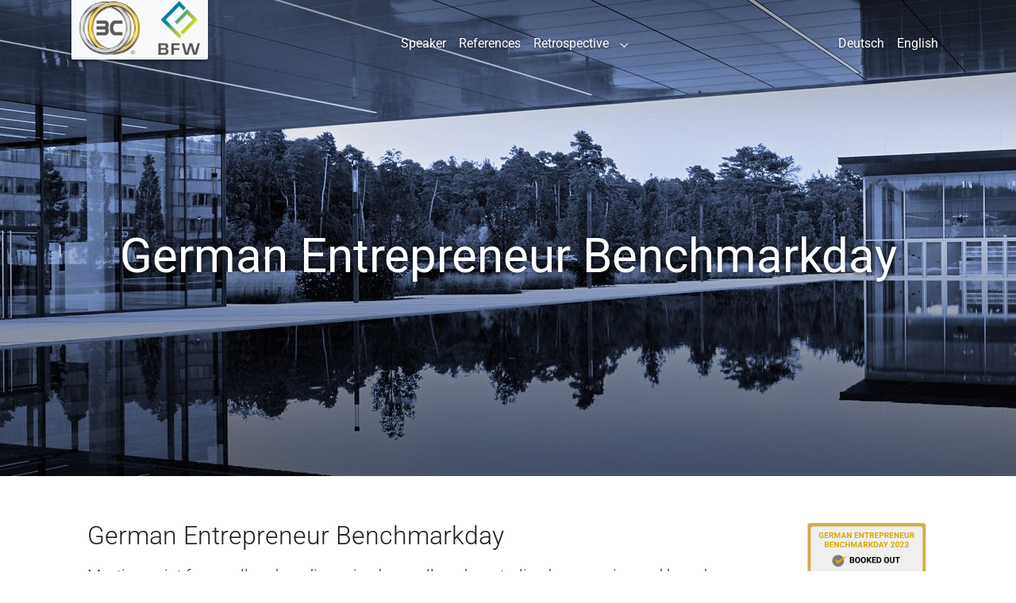

--- FILE ---
content_type: text/html; charset=utf-8
request_url: https://benchmarkday.de/en/?mtm_campaign=dub23&mtm_source=bc-cms&mtm_medium=bc-portal&mtm_content=bc-events
body_size: 17596
content:
<!DOCTYPE html> <html lang="en-GB"> <head> <meta charset="utf-8"> <!-- AVATARA GmbH - This website is powered by TYPO3 - inspiring people to share! TYPO3 is a free open source Content Management Framework initially created by Kasper Skaarhoj and licensed under GNU/GPL. TYPO3 is copyright 1998-2026 of Kasper Skaarhoj. Extensions are copyright of their respective owners. Information and contribution at https://typo3.org/ --> <title>German Entrepreneur Benchmarkday</title> <meta name="generator" content="TYPO3 CMS"> <meta name="description" content="Meeting point for small and medium-sized as well as decentralised companies and brands."> <meta name="viewport" content="width=device-width, initial-scale=1"> <meta name="robots" content="index,follow"> <meta name="author" content="Business Community | Bundesvereinigung der Franchisewirtschaft"> <meta property="og:image" content="https://benchmarkday.de/fileadmin/_processed_/2/b/csm_header_fe2c2b95f1.jpg"> <meta property="og:image:url" content="https://benchmarkday.de/fileadmin/_processed_/2/b/csm_header_fe2c2b95f1.jpg"> <meta property="og:image:width" content="1067"> <meta property="og:image:height" content="600"> <meta property="og:type" content="Website"> <meta property="og:title" content="German Entrepreneur Benchmarkday"> <meta property="og:description" content="Meeting point for small and medium-sized as well as decentralised companies and brands."> <meta property="og:site_name" content="German Entrepreneur Benchmarkday"> <meta property="og:url" content="https://benchmarkday.de/en/"> <meta name="twitter:card" content="summary"> <meta name="mobile-web-app-capable" content="yes"> <meta name="google" content="notranslate"> <meta name="title" content="German Entrepreneur Benchmarkday"> <link rel="stylesheet" href="https://benchmarkday.de/typo3temp/assets/compressed/merged-4eeb7e8d7348dacc91643a943b9f5244-min.css.1769839208.gz" media="all" nonce="imMrRUK8Gx9QhkZDjq2bizzm9IcCsgXyj_VYlfUer9HtImYKkAlabA"> <link rel="stylesheet" href="https://benchmarkday.de/typo3temp/assets/compressed/merged-2b48de7dec0b555a57205b6c2f025949-min.css.1769839208.gz" media="all" nonce="imMrRUK8Gx9QhkZDjq2bizzm9IcCsgXyj_VYlfUer9HtImYKkAlabA"> <link href="/typo3temp/assets/compressed/ipandlanguageredirect-6a8ae332630c12e72a6c7d2592c352c3-min.css.1769839208.gz" rel="stylesheet" > <link rel="icon" type="image/png" href="https://benchmarkday.de/_assets/a6579c0a0397e0cf7bf6b05e25fef196/Images/Sites/BenchmarkdayEnglish/Favicons/favicon-96x96.png" sizes="96x96"> <link rel="icon" type="image/svg+xml" href="https://benchmarkday.de/_assets/a6579c0a0397e0cf7bf6b05e25fef196/Images/Sites/BenchmarkdayEnglish/Favicons/favicon.svg"> <link rel="shortcut icon" href="https://benchmarkday.de/_assets/a6579c0a0397e0cf7bf6b05e25fef196/Images/Sites/BenchmarkdayEnglish/Favicons/favicon.ico"> <link rel="apple-touch-icon" sizes="180x180" href="https://benchmarkday.de/_assets/a6579c0a0397e0cf7bf6b05e25fef196/Images/Sites/BenchmarkdayEnglish/Favicons/apple-touch-icon.png"> <meta name="apple-mobile-web-app-title" content="German Entrepreneur Benchmarkday"> <link rel="manifest" href="https://benchmarkday.de/_assets/a6579c0a0397e0cf7bf6b05e25fef196/Images/Sites/BenchmarkdayEnglish/Favicons/site.webmanifest"> <link rel="canonical" href="https://benchmarkday.de/en/"> <link rel="alternate" hreflang="de-DE" href="https://benchmarkday.de/"> <link rel="alternate" hreflang="en-GB" href="https://benchmarkday.de/en/"> <link rel="alternate" hreflang="x-default" href="https://benchmarkday.de/"> </head> <body id="p34" class="page-34 pagelevel-0 language-1 backendlayout-default layout-default"> <ul id="alert-language" class="ipandlanguageredirect" data-ipandlanguageredirect-container="suggest"> <li class="ipandlanguageredirect__item"> <a class="ipandlanguageredirect__button" href="#" data-ipandlanguageredirect-container="link"><i class="fa-solid fa-earth-americas fa-lg"></i>Zur deutschen Sprachversion dieser Seite wechseln</a> </li> <li class="ipandlanguageredirect__item"> <button class="ipandlanguageredirect__button" data-ipandlanguageredirect-action="hideMessage"><i class="fa-solid fa-eye-slash fa-lg"></i>Diese Meldung nicht mehr anzeigen</button> </li> </ul> <div id="top"></div> <div class="body-bg body-bg-top"> <a class="visually-hidden-focusable page-skip-link" href="#mainnavigation"> <span>Skip to main navigation</span> </a> <a class="visually-hidden-focusable page-skip-link" href="#page-content"> <span>Skip to main content</span> </a> <a class="visually-hidden-focusable page-skip-link" href="#page-footer"> <span>Skip to page footer</span> </a> <header id="page-header" class=" bp-page-header navbar navbar-mainnavigation navbar-default-transition navbar-has-image navbar-top navbar-fixed-top"> <div class="container container-mainnavigation"> <a class="navbar-brand navbar-brand-image" href="https://benchmarkday.de/en/"> <picture> <source srcset="https://benchmarkday.de/_assets/a6579c0a0397e0cf7bf6b05e25fef196/Images/Sites/Benchmarkday/logo_v2.jpg.webp" type="image/webp"> <img class="navbar-brand-logo-normal" src="https://benchmarkday.de/_assets/a6579c0a0397e0cf7bf6b05e25fef196/Images/Sites/Benchmarkday/logo_v2.jpg" alt="German Entrepreneur Benchmarkday" height="100" width="206"> </picture> <picture> <source srcset="https://benchmarkday.de/_assets/a6579c0a0397e0cf7bf6b05e25fef196/Images/Sites/Benchmarkday/logo_v2.png.webp" type="image/webp"> <img class="navbar-brand-logo-inverted" src="https://benchmarkday.de/_assets/a6579c0a0397e0cf7bf6b05e25fef196/Images/Sites/Benchmarkday/logo_v2.png" alt="German Entrepreneur Benchmarkday" height="100" width="206"> </picture> </a> <button class="navbar-toggler collapsed" type="button" data-bs-toggle="collapse" data-bs-target="#mainnavigation" aria-controls="mainnavigation" aria-expanded="false" aria-label="Toggle navigation"> <span class="navbar-toggler-icon"></span> </button> <nav aria-label="Main navigation" id="mainnavigation" class="collapse navbar-collapse"> <ul class="navbar-nav"> <li class="nav-item"> <a id="nav-item-60" href="https://benchmarkday.de/en/speaker/" class="nav-link nav-link-main" aria-current="false" > <span class="nav-link-text"> Speaker </span> </a> <div class="dropdown-menu"> </div> </li> <li class="nav-item"> <a id="nav-item-42" href="https://benchmarkday.de/en/references/" class="nav-link nav-link-main" aria-current="false" > <span class="nav-link-text"> References </span> </a> <div class="dropdown-menu"> </div> </li> <li class="nav-item nav-style-simple"> <a id="nav-item-178" href="https://benchmarkday.de/en/retrospective/" class="nav-link nav-link-main" aria-current="false" > <span class="nav-link-text"> Retrospective </span> </a> <button type="button" id="nav-toggle-178" class="nav-link nav-link-toggle" data-bs-toggle="dropdown" data-bs-display="static" aria-haspopup="true" aria-expanded="false" > <span class="nav-link-indicator" aria-hidden="true"></span> <span class="nav-link-text visually-hidden">Submenu for "Retrospective"</span> </button> <div class="dropdown-menu dropdown-menu-simple"> <ul class="dropdown-nav" data-level="2"> <li class="nav-item"> <a class="nav-link nav-link-dropdown" href="https://benchmarkday.de/en/retrospective/2023/" title="2023"> <span class="nav-link-text"> 2023 </span> </a> </li> <li class="nav-item"> <a class="nav-link nav-link-dropdown" href="https://benchmarkday.de/en/retrospective/2022/" title="2022"> <span class="nav-link-text"> 2022 </span> </a> </li> <li class="nav-item"> <a class="nav-link nav-link-dropdown" href="https://benchmarkday.de/en/retrospective/2021/" title="2021"> <span class="nav-link-text"> 2021 </span> </a> </li> <li class="nav-item"> <a class="nav-link nav-link-dropdown" href="https://benchmarkday.de/en/retrospective/2020/" title="2020"> <span class="nav-link-text"> 2020 </span> </a> </li> <li class="nav-item"> <a class="nav-link nav-link-dropdown" href="https://benchmarkday.de/en/retrospective/2019/" title="2019"> <span class="nav-link-text"> 2019 </span> </a> </li> </ul> </div> </li> </ul> <ul class="navbar-nav navbar-nav-lang"> <li class="nav-item"> <a class="nav-link lang-icon"> <span class="nav-link-text"> <i class="fa-solid fa-earth-americas"></i> </span> </a> </li> <li class="nav-item"> <a href="https://benchmarkday.de/" class="nav-link" hreflang="de-DE" title="Standard"> <span class="nav-link-text">Deutsch</span> </a> </li> <li class="nav-item"> <a href="https://benchmarkday.de/en/" class="nav-link active" hreflang="en-GB" title="English"> <span class="nav-link-text">English</span> </a> </li> </ul> </nav> </div> </header> <a id="c153"></a> <a id="c234"></a> <div id="carousel-153" class="carousel carousel-fade slide" data-bs-wrap="true" data-bs-ride="false" data-bs-interval="5000" role="region" aria-roledescription="carousel" > <div class="carousel-inner"> <div class="item active carousel-item carousel-item-layout-dark carousel-item-type-header" aria-current="true" data-itemno="0" style="" role="group" aria-roledescription="slide" > <div class="carousel-backgroundimage-container"> <div id="carousel-backgroundimage-153-4" class="carousel-backgroundimage"> </div> </div> <div class="carousel-content"> <div class="carousel-content-inner"> <div class="carousel-text-inner"> <h1 class="carousel-header awesome none text-center">German Entrepreneur Benchmarkday</h1> </div> </div> </div> </div> </div> </div> <main id="page-content" class="bp-page-content main-section"> <!--TYPO3SEARCH_begin--> <div class="section section-default"> <div id="c616" class=" frame frame-default frame-type-textpic frame-layout-default frame-size-default frame-height-default frame-background-none frame-space-before-none frame-space-after-none frame-no-backgroundimage"> <div class="frame-group-container"> <div class="frame-group-inner"> <div class="frame-container frame-container-default"> <div class="frame-inner"> <a id="c617"></a> <div class="textpic textpic-right"> <div class="textpic-item textpic-gallery"> <div class="gallery-row"> <div class="gallery-item gallery-item-size-1"> <figure class="image"> <picture> <source data-variant="default" data-maxwidth="940" media="(min-width: 1400px)" srcset="https://benchmarkday.de/fileadmin/user_upload/benchmarkday/retrospective/2023/dub23_signet_rating_en.svg 1x,https://benchmarkday.de/fileadmin/user_upload/benchmarkday/retrospective/2023/dub23_signet_rating_en.svg 1.5x,https://benchmarkday.de/fileadmin/user_upload/benchmarkday/retrospective/2023/dub23_signet_rating_en.svg 2x"> <source data-variant="xlarge" data-maxwidth="940" media="(min-width: 1200px)" srcset="https://benchmarkday.de/fileadmin/user_upload/benchmarkday/retrospective/2023/dub23_signet_rating_en.svg 1x,https://benchmarkday.de/fileadmin/user_upload/benchmarkday/retrospective/2023/dub23_signet_rating_en.svg 1.5x,https://benchmarkday.de/fileadmin/user_upload/benchmarkday/retrospective/2023/dub23_signet_rating_en.svg 2x"> <source data-variant="large" data-maxwidth="620" media="(min-width: 992px)" srcset="https://benchmarkday.de/fileadmin/user_upload/benchmarkday/retrospective/2023/dub23_signet_rating_en.svg 1x,https://benchmarkday.de/fileadmin/user_upload/benchmarkday/retrospective/2023/dub23_signet_rating_en.svg 1.5x,https://benchmarkday.de/fileadmin/user_upload/benchmarkday/retrospective/2023/dub23_signet_rating_en.svg 2x"> <source data-variant="medium" data-maxwidth="492" media="(min-width: 768px)" srcset="https://benchmarkday.de/fileadmin/user_upload/benchmarkday/retrospective/2023/dub23_signet_rating_en.svg 1x,https://benchmarkday.de/fileadmin/user_upload/benchmarkday/retrospective/2023/dub23_signet_rating_en.svg 1.5x,https://benchmarkday.de/fileadmin/user_upload/benchmarkday/retrospective/2023/dub23_signet_rating_en.svg 2x"> <source data-variant="small" data-maxwidth="800" media="(min-width: 576px)" srcset="https://benchmarkday.de/fileadmin/user_upload/benchmarkday/retrospective/2023/dub23_signet_rating_en.svg 1x,https://benchmarkday.de/fileadmin/user_upload/benchmarkday/retrospective/2023/dub23_signet_rating_en.svg 1.5x,https://benchmarkday.de/fileadmin/user_upload/benchmarkday/retrospective/2023/dub23_signet_rating_en.svg 2x"> <source data-variant="extrasmall" data-maxwidth="680" srcset="https://benchmarkday.de/fileadmin/user_upload/benchmarkday/retrospective/2023/dub23_signet_rating_en.svg 1x,https://benchmarkday.de/fileadmin/user_upload/benchmarkday/retrospective/2023/dub23_signet_rating_en.svg 1.5x,https://benchmarkday.de/fileadmin/user_upload/benchmarkday/retrospective/2023/dub23_signet_rating_en.svg 2x"> <source data-variant="default" data-maxwidth="940" media="(min-width: 1400px)" srcset="https://benchmarkday.de/fileadmin/user_upload/benchmarkday/retrospective/2023/dub23_signet_rating_en.svg 1x,https://benchmarkday.de/fileadmin/user_upload/benchmarkday/retrospective/2023/dub23_signet_rating_en.svg 1.5x,https://benchmarkday.de/fileadmin/user_upload/benchmarkday/retrospective/2023/dub23_signet_rating_en.svg 2x"> <source data-variant="xlarge" data-maxwidth="940" media="(min-width: 1200px)" srcset="https://benchmarkday.de/fileadmin/user_upload/benchmarkday/retrospective/2023/dub23_signet_rating_en.svg 1x,https://benchmarkday.de/fileadmin/user_upload/benchmarkday/retrospective/2023/dub23_signet_rating_en.svg 1.5x,https://benchmarkday.de/fileadmin/user_upload/benchmarkday/retrospective/2023/dub23_signet_rating_en.svg 2x"> <source data-variant="large" data-maxwidth="620" media="(min-width: 992px)" srcset="https://benchmarkday.de/fileadmin/user_upload/benchmarkday/retrospective/2023/dub23_signet_rating_en.svg 1x,https://benchmarkday.de/fileadmin/user_upload/benchmarkday/retrospective/2023/dub23_signet_rating_en.svg 1.5x,https://benchmarkday.de/fileadmin/user_upload/benchmarkday/retrospective/2023/dub23_signet_rating_en.svg 2x"> <source data-variant="medium" data-maxwidth="492" media="(min-width: 768px)" srcset="https://benchmarkday.de/fileadmin/user_upload/benchmarkday/retrospective/2023/dub23_signet_rating_en.svg 1x,https://benchmarkday.de/fileadmin/user_upload/benchmarkday/retrospective/2023/dub23_signet_rating_en.svg 1.5x,https://benchmarkday.de/fileadmin/user_upload/benchmarkday/retrospective/2023/dub23_signet_rating_en.svg 2x"> <source data-variant="small" data-maxwidth="800" media="(min-width: 576px)" srcset="https://benchmarkday.de/fileadmin/user_upload/benchmarkday/retrospective/2023/dub23_signet_rating_en.svg 1x,https://benchmarkday.de/fileadmin/user_upload/benchmarkday/retrospective/2023/dub23_signet_rating_en.svg 1.5x,https://benchmarkday.de/fileadmin/user_upload/benchmarkday/retrospective/2023/dub23_signet_rating_en.svg 2x"> <source data-variant="extrasmall" data-maxwidth="680" srcset="https://benchmarkday.de/fileadmin/user_upload/benchmarkday/retrospective/2023/dub23_signet_rating_en.svg 1x,https://benchmarkday.de/fileadmin/user_upload/benchmarkday/retrospective/2023/dub23_signet_rating_en.svg 1.5x,https://benchmarkday.de/fileadmin/user_upload/benchmarkday/retrospective/2023/dub23_signet_rating_en.svg 2x"> <img loading="lazy" src="https://benchmarkday.de/fileadmin/user_upload/benchmarkday/retrospective/2023/dub23_signet_rating_en.svg" width="545" height="668" title="Participants Evaluation German Entrepreneur Benchmarkday 2023" alt="Participants Evaluation German Entrepreneur Benchmarkday 2023"> </picture> </figure> </div> </div> </div> <div class="textpic-item textpic-text"> <div class="frame-header"> <h2 id="" class="element-header "> <span>German Entrepreneur Benchmarkday</span> </h2> </div> <p class="lead">Meeting point for small and medium-sized as well as decentralised companies and brands.</p> <p>Gain exclusive insights into the strategies of successful entrepreneurs and managers from prosperous companies over a wide variety of industries. Gain overview and orientation in ever-accelerating changing markets.</p> <p>Themed <b>"Insights and know-how exchange of future-proof strategies"</b>, entrepreneurs, managers and investors from the branch and franchise world meet to exchange experiences, network and learn from the best.</p> <p>The Benchmarkday offers participants a wide variety of perspectives and approaches to current challenges and objectives, with presentations, a business forum and networking breaks, in direct exchange with the speakers and with each other.</p> <h3>Forum for Innovation and Growth</h3><ul class="checklist"> <li>Orientation in a constantly changing economic environment</li> <li>News, Trends and Inspiration</li> <li>Entrepreneurial Spirit and Resilience</li> </ul><h4>Are you ready for new impulses?</h4> <p>On <b>19 October 2023</b>, the Business Community and the Federal Union of the Franchise Industry, in cooperation with the MHK Group, organized the <b>German Entrepreneur Benchmarkday</b>.</p> <p><b>Joy of exchange</b></p> </div> </div> </div> </div> </div> </div> </div> <div id="c1646" class=" frame frame-default frame-type-container_1_columns frame-layout-default frame-size-default frame-height-default frame-background-light frame-space-before-none frame-space-after-none frame-no-backgroundimage"> <div class="frame-group-container"> <div class="frame-group-inner"> <div class="frame-container frame-container-default"> <div class="frame-inner"> <a id="c1648"></a> <div class="contentcontainer" data-container-identifier="container_1_columns"> <div class="contentcontainer-column" data-container-column="middle"> <div id="c1647" class=" frame frame-default frame-type-header frame-layout-default frame-size-default frame-height-default frame-background-none frame-space-before-none frame-space-after-none frame-no-backgroundimage"> <div class="frame-group-container"> <div class="frame-group-inner"> <div class="frame-container frame-container-default"> <div class="frame-inner"> <a id="c1649"></a> <div class="frame-header"> <h2 id="" class="element-header text-center"> <span>Retrospective</span> </h2> </div> </div> </div> </div> </div> </div> <div id="c1651" class=" frame frame-default frame-type-card_group frame-layout-default frame-size-default frame-height-default frame-background-none frame-space-before-none frame-space-after-none frame-no-backgroundimage"> <div class="frame-group-container"> <div class="frame-group-inner"> <div class="frame-container frame-container-default"> <div class="frame-inner"> <a id="c1652"></a> <div class="card-group-element card-group-element-align-center card-group-element-columns-2"> <div class="card-group-element-item"> <div class="card"> <div class="card-img-top"> <a href="https://benchmarkday.de/en/retrospective/2023/" title="German Entrepreneur Benchmarkday 2023"> <picture> <source data-variant="default" data-maxwidth="950" media="(min-width: 1400px)" srcset="https://benchmarkday.de/fileadmin/_processed_/f/7/csm_dub23_banner_3_en_1920x1080_0bad094811.webp 1x,https://benchmarkday.de/fileadmin/_processed_/f/7/csm_dub23_banner_3_en_1920x1080_25fb38718c.webp 1.5x,https://benchmarkday.de/fileadmin/_processed_/f/7/csm_dub23_banner_3_en_1920x1080_28efad858e.webp 2x"> <source data-variant="xlarge" data-maxwidth="950" media="(min-width: 1200px)" srcset="https://benchmarkday.de/fileadmin/_processed_/f/7/csm_dub23_banner_3_en_1920x1080_0bad094811.webp 1x,https://benchmarkday.de/fileadmin/_processed_/f/7/csm_dub23_banner_3_en_1920x1080_25fb38718c.webp 1.5x,https://benchmarkday.de/fileadmin/_processed_/f/7/csm_dub23_banner_3_en_1920x1080_28efad858e.webp 2x"> <source data-variant="large" data-maxwidth="630" media="(min-width: 992px)" srcset="https://benchmarkday.de/fileadmin/_processed_/f/7/csm_dub23_banner_3_en_1920x1080_e7946b3673.webp 1x,https://benchmarkday.de/fileadmin/_processed_/f/7/csm_dub23_banner_3_en_1920x1080_8191ef9c5f.webp 1.5x,https://benchmarkday.de/fileadmin/_processed_/f/7/csm_dub23_banner_3_en_1920x1080_469e076e58.webp 2x"> <source data-variant="medium" data-maxwidth="502" media="(min-width: 768px)" srcset="https://benchmarkday.de/fileadmin/_processed_/f/7/csm_dub23_banner_3_en_1920x1080_d01bcb1144.webp 1x,https://benchmarkday.de/fileadmin/_processed_/f/7/csm_dub23_banner_3_en_1920x1080_0e1a90cdf1.webp 1.5x,https://benchmarkday.de/fileadmin/_processed_/f/7/csm_dub23_banner_3_en_1920x1080_6616d3bc2c.webp 2x"> <source data-variant="small" data-maxwidth="390" media="(min-width: 576px)" srcset="https://benchmarkday.de/fileadmin/_processed_/f/7/csm_dub23_banner_3_en_1920x1080_7564b65610.webp 1x,https://benchmarkday.de/fileadmin/_processed_/f/7/csm_dub23_banner_3_en_1920x1080_ee5ca88299.webp 1.5x,https://benchmarkday.de/fileadmin/_processed_/f/7/csm_dub23_banner_3_en_1920x1080_c0b5d06493.webp 2x"> <source data-variant="extrasmall" data-maxwidth="678" srcset="https://benchmarkday.de/fileadmin/_processed_/f/7/csm_dub23_banner_3_en_1920x1080_d290ead0a6.webp 1x,https://benchmarkday.de/fileadmin/_processed_/f/7/csm_dub23_banner_3_en_1920x1080_28bba9dd0d.webp 1.5x,https://benchmarkday.de/fileadmin/_processed_/f/7/csm_dub23_banner_3_en_1920x1080_ee11de3bd9.webp 2x"> <source data-variant="default" data-maxwidth="950" media="(min-width: 1400px)" srcset="https://benchmarkday.de/fileadmin/_processed_/f/7/csm_dub23_banner_3_en_1920x1080_2cd7afa4ef.jpg 1x,https://benchmarkday.de/fileadmin/_processed_/f/7/csm_dub23_banner_3_en_1920x1080_4d442dd5f6.jpg 1.5x,https://benchmarkday.de/fileadmin/_processed_/f/7/csm_dub23_banner_3_en_1920x1080_abbbb4d9c4.jpg 2x"> <source data-variant="xlarge" data-maxwidth="950" media="(min-width: 1200px)" srcset="https://benchmarkday.de/fileadmin/_processed_/f/7/csm_dub23_banner_3_en_1920x1080_2cd7afa4ef.jpg 1x,https://benchmarkday.de/fileadmin/_processed_/f/7/csm_dub23_banner_3_en_1920x1080_4d442dd5f6.jpg 1.5x,https://benchmarkday.de/fileadmin/_processed_/f/7/csm_dub23_banner_3_en_1920x1080_abbbb4d9c4.jpg 2x"> <source data-variant="large" data-maxwidth="630" media="(min-width: 992px)" srcset="https://benchmarkday.de/fileadmin/_processed_/f/7/csm_dub23_banner_3_en_1920x1080_50e2600d3b.jpg 1x,https://benchmarkday.de/fileadmin/_processed_/f/7/csm_dub23_banner_3_en_1920x1080_016626b836.jpg 1.5x,https://benchmarkday.de/fileadmin/_processed_/f/7/csm_dub23_banner_3_en_1920x1080_5ce44b36d8.jpg 2x"> <source data-variant="medium" data-maxwidth="502" media="(min-width: 768px)" srcset="https://benchmarkday.de/fileadmin/_processed_/f/7/csm_dub23_banner_3_en_1920x1080_0db9bfba45.jpg 1x,https://benchmarkday.de/fileadmin/_processed_/f/7/csm_dub23_banner_3_en_1920x1080_3f8fb2c8df.jpg 1.5x,https://benchmarkday.de/fileadmin/_processed_/f/7/csm_dub23_banner_3_en_1920x1080_96df324ec4.jpg 2x"> <source data-variant="small" data-maxwidth="390" media="(min-width: 576px)" srcset="https://benchmarkday.de/fileadmin/_processed_/f/7/csm_dub23_banner_3_en_1920x1080_cf4f965338.jpg 1x,https://benchmarkday.de/fileadmin/_processed_/f/7/csm_dub23_banner_3_en_1920x1080_126ec1e5b1.jpg 1.5x,https://benchmarkday.de/fileadmin/_processed_/f/7/csm_dub23_banner_3_en_1920x1080_e4a3feda9d.jpg 2x"> <source data-variant="extrasmall" data-maxwidth="678" srcset="https://benchmarkday.de/fileadmin/_processed_/f/7/csm_dub23_banner_3_en_1920x1080_9843423fb5.jpg 1x,https://benchmarkday.de/fileadmin/_processed_/f/7/csm_dub23_banner_3_en_1920x1080_dee36bfddf.jpg 1.5x,https://benchmarkday.de/fileadmin/_processed_/f/7/csm_dub23_banner_3_en_1920x1080_77c5928bdc.jpg 2x"> <img loading="lazy" src="https://benchmarkday.de/fileadmin/_processed_/f/7/csm_dub23_banner_3_en_1920x1080_032a721bfe.jpg" width="950" height="535" title="" alt=""> </picture> </a> </div> <div class="card-body"> <h4 class="card-title"> <a href="https://benchmarkday.de/en/retrospective/2023/" title="German Entrepreneur Benchmarkday 2023"> German Entrepreneur Benchmarkday 2023 </a> </h4> <p>19 October 2023, area3 / MHK Group, Hans-Strothoff-Platz 1, 63303 Dreieich</p> </div> <div class="card-footer"> <a href="https://benchmarkday.de/en/retrospective/2023/" title="More information" class="btn btn-default"> <span class="btn-text"> More information </span> </a> </div> </div> </div> </div> </div> </div> </div> </div> </div> </div> </div> </div> </div> </div> </div> </div> <div id="c1252" class=" frame frame-default frame-type-textpic frame-layout-default frame-size-default frame-height-default frame-background-none frame-space-before-none frame-space-after-none frame-no-backgroundimage"> <div class="frame-group-container"> <div class="frame-group-inner"> <div class="frame-container frame-container-default"> <div class="frame-inner"> <a id="c1253"></a> <div class="textpic textpic-below"> <div class="textpic-item textpic-gallery"> <div class="gallery-row"> <div class="gallery-item gallery-item-size-2"> <figure class="image"> <a class="lightbox" rel="lightbox-group-1252" href="https://benchmarkday.de/fileadmin/_processed_/b/8/csm_area3_1_a99f4f49e7.jpg" data-lightbox-width="1200" data-lightbox-height="675" data-lightbox-title="area3" data-lightbox-alt="area3" data-lightbox-caption="Image source: MHK Group"> <span class="visually-hidden"> Show larger version for: </span> <picture> <source data-variant="default" data-maxwidth="956" media="(min-width: 1400px)" srcset="https://benchmarkday.de/fileadmin/_processed_/b/8/csm_area3_1_2874def651.webp 1x,https://benchmarkday.de/fileadmin/_processed_/b/8/csm_area3_1_66b2ba51a1.webp 1.5x,https://benchmarkday.de/fileadmin/_processed_/b/8/csm_area3_1_27c1d6f978.webp 2x"> <source data-variant="xlarge" data-maxwidth="956" media="(min-width: 1200px)" srcset="https://benchmarkday.de/fileadmin/_processed_/b/8/csm_area3_1_2874def651.webp 1x,https://benchmarkday.de/fileadmin/_processed_/b/8/csm_area3_1_66b2ba51a1.webp 1.5x,https://benchmarkday.de/fileadmin/_processed_/b/8/csm_area3_1_27c1d6f978.webp 2x"> <source data-variant="large" data-maxwidth="636" media="(min-width: 992px)" srcset="https://benchmarkday.de/fileadmin/_processed_/b/8/csm_area3_1_bbe7864a97.webp 1x,https://benchmarkday.de/fileadmin/_processed_/b/8/csm_area3_1_0341397f68.webp 1.5x,https://benchmarkday.de/fileadmin/_processed_/b/8/csm_area3_1_b5d2141328.webp 2x"> <source data-variant="medium" data-maxwidth="508" media="(min-width: 768px)" srcset="https://benchmarkday.de/fileadmin/_processed_/b/8/csm_area3_1_6475d09664.webp 1x,https://benchmarkday.de/fileadmin/_processed_/b/8/csm_area3_1_b01532cc33.webp 1.5x,https://benchmarkday.de/fileadmin/_processed_/b/8/csm_area3_1_b6a991f05b.webp 2x"> <source data-variant="small" data-maxwidth="396" media="(min-width: 576px)" srcset="https://benchmarkday.de/fileadmin/_processed_/b/8/csm_area3_1_391ec52af2.webp 1x,https://benchmarkday.de/fileadmin/_processed_/b/8/csm_area3_1_0bf0fc98ec.webp 1.5x,https://benchmarkday.de/fileadmin/_processed_/b/8/csm_area3_1_2117fab741.webp 2x"> <source data-variant="extrasmall" data-maxwidth="336" srcset="https://benchmarkday.de/fileadmin/_processed_/b/8/csm_area3_1_2057a4e01c.webp 1x,https://benchmarkday.de/fileadmin/_processed_/b/8/csm_area3_1_c913a54fae.webp 1.5x,https://benchmarkday.de/fileadmin/_processed_/b/8/csm_area3_1_66a592342b.webp 2x"> <source data-variant="default" data-maxwidth="956" media="(min-width: 1400px)" srcset="https://benchmarkday.de/fileadmin/_processed_/b/8/csm_area3_1_97df601f78.jpg 1x,https://benchmarkday.de/fileadmin/_processed_/b/8/csm_area3_1_5bef0108eb.jpg 1.5x,https://benchmarkday.de/fileadmin/_processed_/b/8/csm_area3_1_388134f36c.jpg 2x"> <source data-variant="xlarge" data-maxwidth="956" media="(min-width: 1200px)" srcset="https://benchmarkday.de/fileadmin/_processed_/b/8/csm_area3_1_97df601f78.jpg 1x,https://benchmarkday.de/fileadmin/_processed_/b/8/csm_area3_1_5bef0108eb.jpg 1.5x,https://benchmarkday.de/fileadmin/_processed_/b/8/csm_area3_1_388134f36c.jpg 2x"> <source data-variant="large" data-maxwidth="636" media="(min-width: 992px)" srcset="https://benchmarkday.de/fileadmin/_processed_/b/8/csm_area3_1_3ff7674b0a.jpg 1x,https://benchmarkday.de/fileadmin/_processed_/b/8/csm_area3_1_571c1aabde.jpg 1.5x,https://benchmarkday.de/fileadmin/_processed_/b/8/csm_area3_1_10cc225afe.jpg 2x"> <source data-variant="medium" data-maxwidth="508" media="(min-width: 768px)" srcset="https://benchmarkday.de/fileadmin/_processed_/b/8/csm_area3_1_c9f14df465.jpg 1x,https://benchmarkday.de/fileadmin/_processed_/b/8/csm_area3_1_fe304479bf.jpg 1.5x,https://benchmarkday.de/fileadmin/_processed_/b/8/csm_area3_1_3207cb12cf.jpg 2x"> <source data-variant="small" data-maxwidth="396" media="(min-width: 576px)" srcset="https://benchmarkday.de/fileadmin/_processed_/b/8/csm_area3_1_6da9ab5601.jpg 1x,https://benchmarkday.de/fileadmin/_processed_/b/8/csm_area3_1_e3fc2e7a46.jpg 1.5x,https://benchmarkday.de/fileadmin/_processed_/b/8/csm_area3_1_75e2ecdeb3.jpg 2x"> <source data-variant="extrasmall" data-maxwidth="336" srcset="https://benchmarkday.de/fileadmin/_processed_/b/8/csm_area3_1_bc465508e6.jpg 1x,https://benchmarkday.de/fileadmin/_processed_/b/8/csm_area3_1_ad0d3b7ccf.jpg 1.5x,https://benchmarkday.de/fileadmin/_processed_/b/8/csm_area3_1_c45d05bf8f.jpg 2x"> <img loading="lazy" src="https://benchmarkday.de/fileadmin/_processed_/b/8/csm_area3_1_559752320f.jpg" width="956" height="538" title="area3" alt="area3"> </picture> </a> <figcaption class="caption">Image source: MHK Group</figcaption> </figure> </div> <div class="gallery-item gallery-item-size-2"> <figure class="image"> <a class="lightbox" rel="lightbox-group-1252" href="https://benchmarkday.de/fileadmin/_processed_/0/5/csm_area3_2_e206b0ba19.jpg" data-lightbox-width="1200" data-lightbox-height="675" data-lightbox-title="area3" data-lightbox-alt="area3" data-lightbox-caption="Image source: AS+P Albert Speer + Partner GmbH | Fotograf: Becker Lacour"> <span class="visually-hidden"> Show larger version for: </span> <picture> <source data-variant="default" data-maxwidth="956" media="(min-width: 1400px)" srcset="https://benchmarkday.de/fileadmin/_processed_/0/5/csm_area3_2_af838ddab4.webp 1x,https://benchmarkday.de/fileadmin/_processed_/0/5/csm_area3_2_67733e16dd.webp 1.5x,https://benchmarkday.de/fileadmin/_processed_/0/5/csm_area3_2_a1a53ec756.webp 2x"> <source data-variant="xlarge" data-maxwidth="956" media="(min-width: 1200px)" srcset="https://benchmarkday.de/fileadmin/_processed_/0/5/csm_area3_2_af838ddab4.webp 1x,https://benchmarkday.de/fileadmin/_processed_/0/5/csm_area3_2_67733e16dd.webp 1.5x,https://benchmarkday.de/fileadmin/_processed_/0/5/csm_area3_2_a1a53ec756.webp 2x"> <source data-variant="large" data-maxwidth="636" media="(min-width: 992px)" srcset="https://benchmarkday.de/fileadmin/_processed_/0/5/csm_area3_2_14dad8c950.webp 1x,https://benchmarkday.de/fileadmin/_processed_/0/5/csm_area3_2_2318c2ff13.webp 1.5x,https://benchmarkday.de/fileadmin/_processed_/0/5/csm_area3_2_266e063c50.webp 2x"> <source data-variant="medium" data-maxwidth="508" media="(min-width: 768px)" srcset="https://benchmarkday.de/fileadmin/_processed_/0/5/csm_area3_2_4fd77d0c68.webp 1x,https://benchmarkday.de/fileadmin/_processed_/0/5/csm_area3_2_b71d1c4e25.webp 1.5x,https://benchmarkday.de/fileadmin/_processed_/0/5/csm_area3_2_776536fe27.webp 2x"> <source data-variant="small" data-maxwidth="396" media="(min-width: 576px)" srcset="https://benchmarkday.de/fileadmin/_processed_/0/5/csm_area3_2_09b91bb921.webp 1x,https://benchmarkday.de/fileadmin/_processed_/0/5/csm_area3_2_2083b719fd.webp 1.5x,https://benchmarkday.de/fileadmin/_processed_/0/5/csm_area3_2_07889f27bf.webp 2x"> <source data-variant="extrasmall" data-maxwidth="336" srcset="https://benchmarkday.de/fileadmin/_processed_/0/5/csm_area3_2_7378422805.webp 1x,https://benchmarkday.de/fileadmin/_processed_/0/5/csm_area3_2_b972af2669.webp 1.5x,https://benchmarkday.de/fileadmin/_processed_/0/5/csm_area3_2_53ab6bf6d3.webp 2x"> <source data-variant="default" data-maxwidth="956" media="(min-width: 1400px)" srcset="https://benchmarkday.de/fileadmin/_processed_/0/5/csm_area3_2_d8886487d2.jpg 1x,https://benchmarkday.de/fileadmin/_processed_/0/5/csm_area3_2_ba736d5130.jpg 1.5x,https://benchmarkday.de/fileadmin/_processed_/0/5/csm_area3_2_a31508dcb0.jpg 2x"> <source data-variant="xlarge" data-maxwidth="956" media="(min-width: 1200px)" srcset="https://benchmarkday.de/fileadmin/_processed_/0/5/csm_area3_2_d8886487d2.jpg 1x,https://benchmarkday.de/fileadmin/_processed_/0/5/csm_area3_2_ba736d5130.jpg 1.5x,https://benchmarkday.de/fileadmin/_processed_/0/5/csm_area3_2_a31508dcb0.jpg 2x"> <source data-variant="large" data-maxwidth="636" media="(min-width: 992px)" srcset="https://benchmarkday.de/fileadmin/_processed_/0/5/csm_area3_2_1236a58c8e.jpg 1x,https://benchmarkday.de/fileadmin/_processed_/0/5/csm_area3_2_58dc358829.jpg 1.5x,https://benchmarkday.de/fileadmin/_processed_/0/5/csm_area3_2_17538bc3d3.jpg 2x"> <source data-variant="medium" data-maxwidth="508" media="(min-width: 768px)" srcset="https://benchmarkday.de/fileadmin/_processed_/0/5/csm_area3_2_691f0599a8.jpg 1x,https://benchmarkday.de/fileadmin/_processed_/0/5/csm_area3_2_70fd6e6af0.jpg 1.5x,https://benchmarkday.de/fileadmin/_processed_/0/5/csm_area3_2_89f5ccd128.jpg 2x"> <source data-variant="small" data-maxwidth="396" media="(min-width: 576px)" srcset="https://benchmarkday.de/fileadmin/_processed_/0/5/csm_area3_2_bdc6346b38.jpg 1x,https://benchmarkday.de/fileadmin/_processed_/0/5/csm_area3_2_7e48ce809f.jpg 1.5x,https://benchmarkday.de/fileadmin/_processed_/0/5/csm_area3_2_cb0199e6a3.jpg 2x"> <source data-variant="extrasmall" data-maxwidth="336" srcset="https://benchmarkday.de/fileadmin/_processed_/0/5/csm_area3_2_5c496620f9.jpg 1x,https://benchmarkday.de/fileadmin/_processed_/0/5/csm_area3_2_213315d866.jpg 1.5x,https://benchmarkday.de/fileadmin/_processed_/0/5/csm_area3_2_4ffb9439c3.jpg 2x"> <img loading="lazy" src="https://benchmarkday.de/fileadmin/_processed_/0/5/csm_area3_2_7ca2bb14f5.jpg" width="956" height="538" title="area3" alt="area3"> </picture> </a> <figcaption class="caption">Image source: AS+P Albert Speer + Partner GmbH | Fotograf: Becker Lacour</figcaption> </figure> </div> </div> </div> <div class="textpic-item textpic-text"> <div class="frame-header"> <h2 id="" class="element-header text-center"> <span>Arrival and participation</span> </h2> </div> <p>The German Entrepreneur Benchmarkday 2023 took place on 19 October 2023 in the <a href="https://www.area3-mhk.de/" target="_blank" title="www.area3-mhk.de" rel="noreferrer">area3</a> of <a href="https://goo.gl/maps/CDKJsFQ2qJyqiEjD7" target="_blank" title="Open in Google Maps" rel="noreferrer">MHK Group, Hans-Strothoff-Platz 1, 63303 Dreieich</a> (near Frankfurt am Main). The area3 is located in Dreieich, only 15 kilometers from Frankfurt city center and 10 kilometers from the airport.</p> <p><a href="https://goo.gl/maps/CDKJsFQ2qJyqiEjD7" target="_blank" class="btn btn-secondary" title="Open in Google Maps" rel="noreferrer"><i class="fa-map-marked fas"></i>Open map</a></p> </div> </div> </div> </div> </div> </div> </div> <div id="c782" class=" frame frame-default frame-type-container_2_columns frame-layout-default frame-size-default frame-height-default frame-background-light frame-space-before-none frame-space-after-none frame-no-backgroundimage"> <div class="frame-group-container"> <div class="frame-group-inner"> <div class="frame-container frame-container-default"> <div class="frame-inner"> <a id="c783"></a> <div class="contentcontainer" data-container-identifier="container_2_columns"> <div class="contentcontainer-column" data-container-column="left"> <div id="c1564" class=" frame frame-default frame-type-textpic frame-layout-default frame-size-default frame-height-default frame-background-none frame-space-before-none frame-space-after-none frame-no-backgroundimage"> <div class="frame-group-container"> <div class="frame-group-inner"> <div class="frame-container frame-container-default"> <div class="frame-inner"> <a id="c1565"></a> <div class="textpic textpic-below"> <div class="textpic-item textpic-gallery"> <div class="gallery-row"> <div class="gallery-item gallery-item-size-2"> <figure class="image"> <a class="lightbox" rel="lightbox-group-1564" href="https://benchmarkday.de/fileadmin/user_upload/benchmarkday/location/hotel_1.jpg" data-lightbox-width="1200" data-lightbox-height="800" data-lightbox-title="Image source: www.diwotel.com" data-lightbox-alt="DIWOTEL" data-lightbox-caption=""> <span class="visually-hidden"> Show larger version for: </span> <picture> <source data-variant="default" data-maxwidth="466" media="(min-width: 1400px)" srcset="https://benchmarkday.de/fileadmin/_processed_/4/e/csm_hotel_1_af94c52037.webp 1x,https://benchmarkday.de/fileadmin/_processed_/4/e/csm_hotel_1_0baa11d28b.webp 1.5x,https://benchmarkday.de/fileadmin/_processed_/4/e/csm_hotel_1_60cc89c21f.webp 2x"> <source data-variant="xlarge" data-maxwidth="466" media="(min-width: 1200px)" srcset="https://benchmarkday.de/fileadmin/_processed_/4/e/csm_hotel_1_af94c52037.webp 1x,https://benchmarkday.de/fileadmin/_processed_/4/e/csm_hotel_1_0baa11d28b.webp 1.5x,https://benchmarkday.de/fileadmin/_processed_/4/e/csm_hotel_1_60cc89c21f.webp 2x"> <source data-variant="large" data-maxwidth="306" media="(min-width: 992px)" srcset="https://benchmarkday.de/fileadmin/_processed_/4/e/csm_hotel_1_dffe16a528.webp 1x,https://benchmarkday.de/fileadmin/_processed_/4/e/csm_hotel_1_197bb682e4.webp 1.5x,https://benchmarkday.de/fileadmin/_processed_/4/e/csm_hotel_1_0e3c1c195e.webp 2x"> <source data-variant="medium" data-maxwidth="242" media="(min-width: 768px)" srcset="https://benchmarkday.de/fileadmin/_processed_/4/e/csm_hotel_1_a21ca4b735.webp 1x,https://benchmarkday.de/fileadmin/_processed_/4/e/csm_hotel_1_0b62bc1205.webp 1.5x,https://benchmarkday.de/fileadmin/_processed_/4/e/csm_hotel_1_16dd89bbe3.webp 2x"> <source data-variant="small" data-maxwidth="396" media="(min-width: 576px)" srcset="https://benchmarkday.de/fileadmin/_processed_/4/e/csm_hotel_1_bb8eb3c8a6.webp 1x,https://benchmarkday.de/fileadmin/_processed_/4/e/csm_hotel_1_4ad46cbb6b.webp 1.5x,https://benchmarkday.de/fileadmin/_processed_/4/e/csm_hotel_1_218bcd16ce.webp 2x"> <source data-variant="extrasmall" data-maxwidth="336" srcset="https://benchmarkday.de/fileadmin/_processed_/4/e/csm_hotel_1_6c846c46a0.webp 1x,https://benchmarkday.de/fileadmin/_processed_/4/e/csm_hotel_1_ae87c78b26.webp 1.5x,https://benchmarkday.de/fileadmin/_processed_/4/e/csm_hotel_1_5e795ebb83.webp 2x"> <source data-variant="default" data-maxwidth="466" media="(min-width: 1400px)" srcset="https://benchmarkday.de/fileadmin/_processed_/4/e/csm_hotel_1_a6d3b40067.jpg 1x,https://benchmarkday.de/fileadmin/_processed_/4/e/csm_hotel_1_6c4e72defd.jpg 1.5x,https://benchmarkday.de/fileadmin/_processed_/4/e/csm_hotel_1_53c645fa29.jpg 2x"> <source data-variant="xlarge" data-maxwidth="466" media="(min-width: 1200px)" srcset="https://benchmarkday.de/fileadmin/_processed_/4/e/csm_hotel_1_a6d3b40067.jpg 1x,https://benchmarkday.de/fileadmin/_processed_/4/e/csm_hotel_1_6c4e72defd.jpg 1.5x,https://benchmarkday.de/fileadmin/_processed_/4/e/csm_hotel_1_53c645fa29.jpg 2x"> <source data-variant="large" data-maxwidth="306" media="(min-width: 992px)" srcset="https://benchmarkday.de/fileadmin/_processed_/4/e/csm_hotel_1_a5a2aecfb3.jpg 1x,https://benchmarkday.de/fileadmin/_processed_/4/e/csm_hotel_1_7680296428.jpg 1.5x,https://benchmarkday.de/fileadmin/_processed_/4/e/csm_hotel_1_d5c279606e.jpg 2x"> <source data-variant="medium" data-maxwidth="242" media="(min-width: 768px)" srcset="https://benchmarkday.de/fileadmin/_processed_/4/e/csm_hotel_1_8b205c1471.jpg 1x,https://benchmarkday.de/fileadmin/_processed_/4/e/csm_hotel_1_17f37fd483.jpg 1.5x,https://benchmarkday.de/fileadmin/_processed_/4/e/csm_hotel_1_ec8c0a86df.jpg 2x"> <source data-variant="small" data-maxwidth="396" media="(min-width: 576px)" srcset="https://benchmarkday.de/fileadmin/_processed_/4/e/csm_hotel_1_b1c350b18d.jpg 1x,https://benchmarkday.de/fileadmin/_processed_/4/e/csm_hotel_1_5b601eb979.jpg 1.5x,https://benchmarkday.de/fileadmin/_processed_/4/e/csm_hotel_1_ddd686897c.jpg 2x"> <source data-variant="extrasmall" data-maxwidth="336" srcset="https://benchmarkday.de/fileadmin/_processed_/4/e/csm_hotel_1_49a1002079.jpg 1x,https://benchmarkday.de/fileadmin/_processed_/4/e/csm_hotel_1_59bcbeb347.jpg 1.5x,https://benchmarkday.de/fileadmin/_processed_/4/e/csm_hotel_1_8e6f054f51.jpg 2x"> <img loading="lazy" src="https://benchmarkday.de/fileadmin/_processed_/4/e/csm_hotel_1_74a26fd978.jpg" width="466" height="311" title="Image source: www.diwotel.com" alt="DIWOTEL"> </picture> </a> </figure> </div> <div class="gallery-item gallery-item-size-2"> <figure class="image"> <a class="lightbox" rel="lightbox-group-1564" href="https://benchmarkday.de/fileadmin/user_upload/benchmarkday/location/hotel_2.jpg" data-lightbox-width="1200" data-lightbox-height="800" data-lightbox-title="Image source: www.diwotel.com" data-lightbox-alt="DIWOTEL" data-lightbox-caption=""> <span class="visually-hidden"> Show larger version for: </span> <picture> <source data-variant="default" data-maxwidth="466" media="(min-width: 1400px)" srcset="https://benchmarkday.de/fileadmin/_processed_/9/f/csm_hotel_2_c84ea58e77.webp 1x,https://benchmarkday.de/fileadmin/_processed_/9/f/csm_hotel_2_83858ca023.webp 1.5x,https://benchmarkday.de/fileadmin/_processed_/9/f/csm_hotel_2_434f08d3d5.webp 2x"> <source data-variant="xlarge" data-maxwidth="466" media="(min-width: 1200px)" srcset="https://benchmarkday.de/fileadmin/_processed_/9/f/csm_hotel_2_c84ea58e77.webp 1x,https://benchmarkday.de/fileadmin/_processed_/9/f/csm_hotel_2_83858ca023.webp 1.5x,https://benchmarkday.de/fileadmin/_processed_/9/f/csm_hotel_2_434f08d3d5.webp 2x"> <source data-variant="large" data-maxwidth="306" media="(min-width: 992px)" srcset="https://benchmarkday.de/fileadmin/_processed_/9/f/csm_hotel_2_6c40bb5c81.webp 1x,https://benchmarkday.de/fileadmin/_processed_/9/f/csm_hotel_2_f4933bf2ae.webp 1.5x,https://benchmarkday.de/fileadmin/_processed_/9/f/csm_hotel_2_e3ea43ca49.webp 2x"> <source data-variant="medium" data-maxwidth="242" media="(min-width: 768px)" srcset="https://benchmarkday.de/fileadmin/_processed_/9/f/csm_hotel_2_6e3d123b0c.webp 1x,https://benchmarkday.de/fileadmin/_processed_/9/f/csm_hotel_2_b042b7252f.webp 1.5x,https://benchmarkday.de/fileadmin/_processed_/9/f/csm_hotel_2_094bc0b29b.webp 2x"> <source data-variant="small" data-maxwidth="396" media="(min-width: 576px)" srcset="https://benchmarkday.de/fileadmin/_processed_/9/f/csm_hotel_2_5fdd316b43.webp 1x,https://benchmarkday.de/fileadmin/_processed_/9/f/csm_hotel_2_14fead1db5.webp 1.5x,https://benchmarkday.de/fileadmin/_processed_/9/f/csm_hotel_2_da3571972a.webp 2x"> <source data-variant="extrasmall" data-maxwidth="336" srcset="https://benchmarkday.de/fileadmin/_processed_/9/f/csm_hotel_2_e0014a0bcd.webp 1x,https://benchmarkday.de/fileadmin/_processed_/9/f/csm_hotel_2_633c715fee.webp 1.5x,https://benchmarkday.de/fileadmin/_processed_/9/f/csm_hotel_2_ebae65a206.webp 2x"> <source data-variant="default" data-maxwidth="466" media="(min-width: 1400px)" srcset="https://benchmarkday.de/fileadmin/_processed_/9/f/csm_hotel_2_3fe04b9f2c.jpg 1x,https://benchmarkday.de/fileadmin/_processed_/9/f/csm_hotel_2_ed26c40e6e.jpg 1.5x,https://benchmarkday.de/fileadmin/_processed_/9/f/csm_hotel_2_94687290fd.jpg 2x"> <source data-variant="xlarge" data-maxwidth="466" media="(min-width: 1200px)" srcset="https://benchmarkday.de/fileadmin/_processed_/9/f/csm_hotel_2_3fe04b9f2c.jpg 1x,https://benchmarkday.de/fileadmin/_processed_/9/f/csm_hotel_2_ed26c40e6e.jpg 1.5x,https://benchmarkday.de/fileadmin/_processed_/9/f/csm_hotel_2_94687290fd.jpg 2x"> <source data-variant="large" data-maxwidth="306" media="(min-width: 992px)" srcset="https://benchmarkday.de/fileadmin/_processed_/9/f/csm_hotel_2_9349f85da2.jpg 1x,https://benchmarkday.de/fileadmin/_processed_/9/f/csm_hotel_2_8e7d78ad64.jpg 1.5x,https://benchmarkday.de/fileadmin/_processed_/9/f/csm_hotel_2_64c67fcaf7.jpg 2x"> <source data-variant="medium" data-maxwidth="242" media="(min-width: 768px)" srcset="https://benchmarkday.de/fileadmin/_processed_/9/f/csm_hotel_2_bbaa9185c9.jpg 1x,https://benchmarkday.de/fileadmin/_processed_/9/f/csm_hotel_2_ad4275e804.jpg 1.5x,https://benchmarkday.de/fileadmin/_processed_/9/f/csm_hotel_2_f1683d5181.jpg 2x"> <source data-variant="small" data-maxwidth="396" media="(min-width: 576px)" srcset="https://benchmarkday.de/fileadmin/_processed_/9/f/csm_hotel_2_a5f54c3520.jpg 1x,https://benchmarkday.de/fileadmin/_processed_/9/f/csm_hotel_2_0a1708284d.jpg 1.5x,https://benchmarkday.de/fileadmin/_processed_/9/f/csm_hotel_2_91ac593b12.jpg 2x"> <source data-variant="extrasmall" data-maxwidth="336" srcset="https://benchmarkday.de/fileadmin/_processed_/9/f/csm_hotel_2_17eb8112c4.jpg 1x,https://benchmarkday.de/fileadmin/_processed_/9/f/csm_hotel_2_9a3a1cc28a.jpg 1.5x,https://benchmarkday.de/fileadmin/_processed_/9/f/csm_hotel_2_7279affd8d.jpg 2x"> <img loading="lazy" src="https://benchmarkday.de/fileadmin/_processed_/9/f/csm_hotel_2_7947b4731e.jpg" width="466" height="311" title="Image source: www.diwotel.com" alt="DIWOTEL"> </picture> </a> </figure> </div> </div> </div> <div class="textpic-item textpic-text"> <div class="frame-header"> <h2 id="" class="element-header "> <span>Hotel recommendation</span> </h2> </div> <p><b>DIWOTEL</b> | Frankfurt Airport Dreieich<br> Robert-Bosch-Straße 5c<br> 63303 Dreieich<br> <a href="tel:0049610344001300" target="_blank">+49 6103 44001300</a><br> <a href="http://www.diwotel.com" target="_blank" rel="noreferrer">www.diwotel.com</a></p> <p>The DIWOTEL is located opposite the MHK car park and only 1 minute walk through the MHK park to area3.</p> <p><a href="https://goo.gl/maps/meKrG6g4QqG25mz77" target="_blank" class="btn btn-secondary" title="Open in Google Maps" rel="noreferrer"><i class="fa-map-marked fas"></i>Open map</a></p> </div> </div> </div> </div> </div> </div> </div> </div> <div class="contentcontainer-column" data-container-column="right"> <div id="c453" class=" frame frame-default frame-type-textpic frame-layout-default frame-size-default frame-height-default frame-background-none frame-space-before-none frame-space-after-none frame-no-backgroundimage"> <div class="frame-group-container"> <div class="frame-group-inner"> <div class="frame-container frame-container-default"> <div class="frame-inner"> <a id="c454"></a> <div class="textpic textpic-below"> <div class="textpic-item textpic-gallery"> <div class="gallery-row"> <div class="gallery-item gallery-item-size-2"> <figure class="image"> <a class="lightbox" rel="lightbox-group-453" href="https://benchmarkday.de/fileadmin/_processed_/2/1/csm_gettogether_1_2d7c251bc3.jpg" data-lightbox-width="1200" data-lightbox-height="801" data-lightbox-title="Image source: www.diwotel.com" data-lightbox-alt="DIWOTEL" data-lightbox-caption=""> <span class="visually-hidden"> Show larger version for: </span> <picture> <source data-variant="default" data-maxwidth="466" media="(min-width: 1400px)" srcset="https://benchmarkday.de/fileadmin/_processed_/2/1/csm_gettogether_1_1d6e8c66a5.webp 1x,https://benchmarkday.de/fileadmin/_processed_/2/1/csm_gettogether_1_53efac43d3.webp 1.5x,https://benchmarkday.de/fileadmin/_processed_/2/1/csm_gettogether_1_297b0aef83.webp 2x"> <source data-variant="xlarge" data-maxwidth="466" media="(min-width: 1200px)" srcset="https://benchmarkday.de/fileadmin/_processed_/2/1/csm_gettogether_1_1d6e8c66a5.webp 1x,https://benchmarkday.de/fileadmin/_processed_/2/1/csm_gettogether_1_53efac43d3.webp 1.5x,https://benchmarkday.de/fileadmin/_processed_/2/1/csm_gettogether_1_297b0aef83.webp 2x"> <source data-variant="large" data-maxwidth="306" media="(min-width: 992px)" srcset="https://benchmarkday.de/fileadmin/_processed_/2/1/csm_gettogether_1_e3fc6e851a.webp 1x,https://benchmarkday.de/fileadmin/_processed_/2/1/csm_gettogether_1_dd9693ed94.webp 1.5x,https://benchmarkday.de/fileadmin/_processed_/2/1/csm_gettogether_1_d6a094938d.webp 2x"> <source data-variant="medium" data-maxwidth="242" media="(min-width: 768px)" srcset="https://benchmarkday.de/fileadmin/_processed_/2/1/csm_gettogether_1_6b9053634c.webp 1x,https://benchmarkday.de/fileadmin/_processed_/2/1/csm_gettogether_1_28e6098b17.webp 1.5x,https://benchmarkday.de/fileadmin/_processed_/2/1/csm_gettogether_1_1c249d1390.webp 2x"> <source data-variant="small" data-maxwidth="396" media="(min-width: 576px)" srcset="https://benchmarkday.de/fileadmin/_processed_/2/1/csm_gettogether_1_60e9213aae.webp 1x,https://benchmarkday.de/fileadmin/_processed_/2/1/csm_gettogether_1_8c20792917.webp 1.5x,https://benchmarkday.de/fileadmin/_processed_/2/1/csm_gettogether_1_e28722fdd6.webp 2x"> <source data-variant="extrasmall" data-maxwidth="336" srcset="https://benchmarkday.de/fileadmin/_processed_/2/1/csm_gettogether_1_924d1d43fc.webp 1x,https://benchmarkday.de/fileadmin/_processed_/2/1/csm_gettogether_1_a095eb6c1e.webp 1.5x,https://benchmarkday.de/fileadmin/_processed_/2/1/csm_gettogether_1_f139db3807.webp 2x"> <source data-variant="default" data-maxwidth="466" media="(min-width: 1400px)" srcset="https://benchmarkday.de/fileadmin/_processed_/2/1/csm_gettogether_1_19b35b9e80.jpg 1x,https://benchmarkday.de/fileadmin/_processed_/2/1/csm_gettogether_1_fc041de721.jpg 1.5x,https://benchmarkday.de/fileadmin/_processed_/2/1/csm_gettogether_1_969c70f231.jpg 2x"> <source data-variant="xlarge" data-maxwidth="466" media="(min-width: 1200px)" srcset="https://benchmarkday.de/fileadmin/_processed_/2/1/csm_gettogether_1_19b35b9e80.jpg 1x,https://benchmarkday.de/fileadmin/_processed_/2/1/csm_gettogether_1_fc041de721.jpg 1.5x,https://benchmarkday.de/fileadmin/_processed_/2/1/csm_gettogether_1_969c70f231.jpg 2x"> <source data-variant="large" data-maxwidth="306" media="(min-width: 992px)" srcset="https://benchmarkday.de/fileadmin/_processed_/2/1/csm_gettogether_1_82c59cb3d0.jpg 1x,https://benchmarkday.de/fileadmin/_processed_/2/1/csm_gettogether_1_845828e2bb.jpg 1.5x,https://benchmarkday.de/fileadmin/_processed_/2/1/csm_gettogether_1_ca16cf0ca0.jpg 2x"> <source data-variant="medium" data-maxwidth="242" media="(min-width: 768px)" srcset="https://benchmarkday.de/fileadmin/_processed_/2/1/csm_gettogether_1_0fd55b0250.jpg 1x,https://benchmarkday.de/fileadmin/_processed_/2/1/csm_gettogether_1_602abf76c5.jpg 1.5x,https://benchmarkday.de/fileadmin/_processed_/2/1/csm_gettogether_1_dff212c3e0.jpg 2x"> <source data-variant="small" data-maxwidth="396" media="(min-width: 576px)" srcset="https://benchmarkday.de/fileadmin/_processed_/2/1/csm_gettogether_1_77a4cf7e8f.jpg 1x,https://benchmarkday.de/fileadmin/_processed_/2/1/csm_gettogether_1_0141831737.jpg 1.5x,https://benchmarkday.de/fileadmin/_processed_/2/1/csm_gettogether_1_757e4691cf.jpg 2x"> <source data-variant="extrasmall" data-maxwidth="336" srcset="https://benchmarkday.de/fileadmin/_processed_/2/1/csm_gettogether_1_d5c0098891.jpg 1x,https://benchmarkday.de/fileadmin/_processed_/2/1/csm_gettogether_1_c9d231f684.jpg 1.5x,https://benchmarkday.de/fileadmin/_processed_/2/1/csm_gettogether_1_7b986e0d42.jpg 2x"> <img loading="lazy" src="https://benchmarkday.de/fileadmin/_processed_/2/1/csm_gettogether_1_d866c1bc5e.jpg" width="466" height="311" title="Image source: www.diwotel.com" alt="DIWOTEL"> </picture> </a> </figure> </div> <div class="gallery-item gallery-item-size-2"> <figure class="image"> <a class="lightbox" rel="lightbox-group-453" href="https://benchmarkday.de/fileadmin/_processed_/f/0/csm_gettogether_2_0d97d739bc.jpg" data-lightbox-width="1200" data-lightbox-height="801" data-lightbox-title="Image source: www.diwotel.com" data-lightbox-alt="DIWOTEL" data-lightbox-caption=""> <span class="visually-hidden"> Show larger version for: </span> <picture> <source data-variant="default" data-maxwidth="466" media="(min-width: 1400px)" srcset="https://benchmarkday.de/fileadmin/_processed_/f/0/csm_gettogether_2_447fbcca1c.webp 1x,https://benchmarkday.de/fileadmin/_processed_/f/0/csm_gettogether_2_42d3f78b69.webp 1.5x,https://benchmarkday.de/fileadmin/_processed_/f/0/csm_gettogether_2_9ae9ff566b.webp 2x"> <source data-variant="xlarge" data-maxwidth="466" media="(min-width: 1200px)" srcset="https://benchmarkday.de/fileadmin/_processed_/f/0/csm_gettogether_2_447fbcca1c.webp 1x,https://benchmarkday.de/fileadmin/_processed_/f/0/csm_gettogether_2_42d3f78b69.webp 1.5x,https://benchmarkday.de/fileadmin/_processed_/f/0/csm_gettogether_2_9ae9ff566b.webp 2x"> <source data-variant="large" data-maxwidth="306" media="(min-width: 992px)" srcset="https://benchmarkday.de/fileadmin/_processed_/f/0/csm_gettogether_2_73062a581e.webp 1x,https://benchmarkday.de/fileadmin/_processed_/f/0/csm_gettogether_2_6e9ffab490.webp 1.5x,https://benchmarkday.de/fileadmin/_processed_/f/0/csm_gettogether_2_dc0d6e387e.webp 2x"> <source data-variant="medium" data-maxwidth="242" media="(min-width: 768px)" srcset="https://benchmarkday.de/fileadmin/_processed_/f/0/csm_gettogether_2_9efc7a2b99.webp 1x,https://benchmarkday.de/fileadmin/_processed_/f/0/csm_gettogether_2_7b601c8f5c.webp 1.5x,https://benchmarkday.de/fileadmin/_processed_/f/0/csm_gettogether_2_bb4cf98e5e.webp 2x"> <source data-variant="small" data-maxwidth="396" media="(min-width: 576px)" srcset="https://benchmarkday.de/fileadmin/_processed_/f/0/csm_gettogether_2_25962d4d97.webp 1x,https://benchmarkday.de/fileadmin/_processed_/f/0/csm_gettogether_2_044995cf43.webp 1.5x,https://benchmarkday.de/fileadmin/_processed_/f/0/csm_gettogether_2_67681d2f9b.webp 2x"> <source data-variant="extrasmall" data-maxwidth="336" srcset="https://benchmarkday.de/fileadmin/_processed_/f/0/csm_gettogether_2_4f1c6f9ab3.webp 1x,https://benchmarkday.de/fileadmin/_processed_/f/0/csm_gettogether_2_15f67b95af.webp 1.5x,https://benchmarkday.de/fileadmin/_processed_/f/0/csm_gettogether_2_deca6d7e8f.webp 2x"> <source data-variant="default" data-maxwidth="466" media="(min-width: 1400px)" srcset="https://benchmarkday.de/fileadmin/_processed_/f/0/csm_gettogether_2_7d92c540be.jpg 1x,https://benchmarkday.de/fileadmin/_processed_/f/0/csm_gettogether_2_fc1463fe40.jpg 1.5x,https://benchmarkday.de/fileadmin/_processed_/f/0/csm_gettogether_2_788a3af530.jpg 2x"> <source data-variant="xlarge" data-maxwidth="466" media="(min-width: 1200px)" srcset="https://benchmarkday.de/fileadmin/_processed_/f/0/csm_gettogether_2_7d92c540be.jpg 1x,https://benchmarkday.de/fileadmin/_processed_/f/0/csm_gettogether_2_fc1463fe40.jpg 1.5x,https://benchmarkday.de/fileadmin/_processed_/f/0/csm_gettogether_2_788a3af530.jpg 2x"> <source data-variant="large" data-maxwidth="306" media="(min-width: 992px)" srcset="https://benchmarkday.de/fileadmin/_processed_/f/0/csm_gettogether_2_2ec5320ea0.jpg 1x,https://benchmarkday.de/fileadmin/_processed_/f/0/csm_gettogether_2_06fb812a22.jpg 1.5x,https://benchmarkday.de/fileadmin/_processed_/f/0/csm_gettogether_2_02fa0040c1.jpg 2x"> <source data-variant="medium" data-maxwidth="242" media="(min-width: 768px)" srcset="https://benchmarkday.de/fileadmin/_processed_/f/0/csm_gettogether_2_0e6b4146a9.jpg 1x,https://benchmarkday.de/fileadmin/_processed_/f/0/csm_gettogether_2_c3a8a48cd1.jpg 1.5x,https://benchmarkday.de/fileadmin/_processed_/f/0/csm_gettogether_2_b5d6542969.jpg 2x"> <source data-variant="small" data-maxwidth="396" media="(min-width: 576px)" srcset="https://benchmarkday.de/fileadmin/_processed_/f/0/csm_gettogether_2_75566d756d.jpg 1x,https://benchmarkday.de/fileadmin/_processed_/f/0/csm_gettogether_2_00b9b38526.jpg 1.5x,https://benchmarkday.de/fileadmin/_processed_/f/0/csm_gettogether_2_0403cf6388.jpg 2x"> <source data-variant="extrasmall" data-maxwidth="336" srcset="https://benchmarkday.de/fileadmin/_processed_/f/0/csm_gettogether_2_2cb91723b5.jpg 1x,https://benchmarkday.de/fileadmin/_processed_/f/0/csm_gettogether_2_29b329a245.jpg 1.5x,https://benchmarkday.de/fileadmin/_processed_/f/0/csm_gettogether_2_0f8c9a360d.jpg 2x"> <img loading="lazy" src="https://benchmarkday.de/fileadmin/_processed_/f/0/csm_gettogether_2_06117411cd.jpg" width="466" height="311" title="Image source: www.diwotel.com" alt="DIWOTEL"> </picture> </a> </figure> </div> </div> </div> <div class="textpic-item textpic-text"> <div class="frame-header"> <h2 id="" class="element-header "> <span>Get-together</span> </h2> </div> <p>The get-together took place on the evening before, 18 October 2023 from 7 pm in the Restaurant Bar of <a href="https://g.page/DIWOTEL?share" target="_blank" rel="noreferrer">DIWOTEL</a>.</p> <p>Colleagues and business associates chatted, ideas were exchanged and new contacts were made in a convivial atmosphere.</p> <p><a href="https://goo.gl/maps/meKrG6g4QqG25mz77" target="_blank" class="btn btn-secondary" title="Open in Google Maps" rel="noreferrer"><i class="fa-map-marked fas"></i>Open map</a></p> </div> </div> </div> </div> </div> </div> </div> </div> </div> </div> </div> </div> </div> </div> <div id="c784" class=" frame frame-default frame-type-container_4_columns frame-layout-default frame-size-default frame-height-default frame-background-none frame-space-before-none frame-space-after-none frame-no-backgroundimage"> <div class="frame-group-container"> <div class="frame-group-inner"> <div class="frame-container frame-container-default"> <div class="frame-inner"> <a id="c785"></a> <div class="contentcontainer" data-container-identifier="container_4_columns"> <div class="contentcontainer-column" data-container-column="left"> <div id="c161" class=" frame frame-default frame-type-header frame-layout-default frame-size-default frame-height-default frame-background-none frame-space-before-none frame-space-after-none frame-no-backgroundimage"> <div class="frame-group-container"> <div class="frame-group-inner"> <div class="frame-container frame-container-default"> <div class="frame-inner"> <a id="c332"></a> <div class="frame-header"> <h3 id="" class="element-header text-center"> <span>Organizer</span> </h3> </div> </div> </div> </div> </div> </div> <div id="c162" class=" frame frame-default frame-type-image frame-layout-default frame-size-default frame-height-default frame-background-none frame-space-before-none frame-space-after-none frame-no-backgroundimage"> <div class="frame-group-container"> <div class="frame-group-inner"> <div class="frame-container frame-container-default"> <div class="frame-inner"> <div class="gallery-row"> <div class="gallery-item gallery-item-size-1"> <figure class="image"> <a href="https://www.business-community.info/" target="_blank" rel="noreferrer" title="Business Community"> <picture> <source data-variant="default" data-maxwidth="470" media="(min-width: 1400px)" srcset="https://benchmarkday.de/fileadmin/_processed_/7/d/csm_logo_bc_4ed7e7831d.webp 1x,https://benchmarkday.de/fileadmin/_processed_/7/d/csm_logo_bc_db8f8b7fd6.webp 1.5x,https://benchmarkday.de/fileadmin/_processed_/7/d/csm_logo_bc_ed435c57d6.webp 2x"> <source data-variant="xlarge" data-maxwidth="470" media="(min-width: 1200px)" srcset="https://benchmarkday.de/fileadmin/_processed_/7/d/csm_logo_bc_4ed7e7831d.webp 1x,https://benchmarkday.de/fileadmin/_processed_/7/d/csm_logo_bc_db8f8b7fd6.webp 1.5x,https://benchmarkday.de/fileadmin/_processed_/7/d/csm_logo_bc_ed435c57d6.webp 2x"> <source data-variant="large" data-maxwidth="310" media="(min-width: 992px)" srcset="https://benchmarkday.de/fileadmin/_processed_/7/d/csm_logo_bc_21d40b9cbe.webp 1x,https://benchmarkday.de/fileadmin/_processed_/7/d/csm_logo_bc_4e43e11a1b.webp 1.5x,https://benchmarkday.de/fileadmin/_processed_/7/d/csm_logo_bc_ed7ec01a9f.webp 2x"> <source data-variant="medium" data-maxwidth="492" media="(min-width: 768px)" srcset="https://benchmarkday.de/fileadmin/_processed_/7/d/csm_logo_bc_7c4c52594b.webp 1x,https://benchmarkday.de/fileadmin/_processed_/7/d/csm_logo_bc_24d7ee1b11.webp 1.5x,https://benchmarkday.de/fileadmin/_processed_/7/d/csm_logo_bc_a53cb2beb6.webp 2x"> <source data-variant="small" data-maxwidth="800" media="(min-width: 576px)" srcset="https://benchmarkday.de/fileadmin/_processed_/7/d/csm_logo_bc_1f5878dcd2.webp 1x,https://benchmarkday.de/fileadmin/_processed_/7/d/csm_logo_bc_323107783f.webp 1.5x,https://benchmarkday.de/fileadmin/_processed_/7/d/csm_logo_bc_2cb759a4af.webp 2x"> <source data-variant="extrasmall" data-maxwidth="680" srcset="https://benchmarkday.de/fileadmin/_processed_/7/d/csm_logo_bc_1e3824f326.webp 1x,https://benchmarkday.de/fileadmin/_processed_/7/d/csm_logo_bc_9bff3820fb.webp 1.5x,https://benchmarkday.de/fileadmin/_processed_/7/d/csm_logo_bc_40ec383311.webp 2x"> <source data-variant="default" data-maxwidth="470" media="(min-width: 1400px)" srcset="https://benchmarkday.de/fileadmin/_processed_/7/d/csm_logo_bc_2017cfba2d.jpg 1x,https://benchmarkday.de/fileadmin/_processed_/7/d/csm_logo_bc_b9fcb069cb.jpg 1.5x,https://benchmarkday.de/fileadmin/_processed_/7/d/csm_logo_bc_73c13507e7.jpg 2x"> <source data-variant="xlarge" data-maxwidth="470" media="(min-width: 1200px)" srcset="https://benchmarkday.de/fileadmin/_processed_/7/d/csm_logo_bc_2017cfba2d.jpg 1x,https://benchmarkday.de/fileadmin/_processed_/7/d/csm_logo_bc_b9fcb069cb.jpg 1.5x,https://benchmarkday.de/fileadmin/_processed_/7/d/csm_logo_bc_73c13507e7.jpg 2x"> <source data-variant="large" data-maxwidth="310" media="(min-width: 992px)" srcset="https://benchmarkday.de/fileadmin/_processed_/7/d/csm_logo_bc_500deb7867.jpg 1x,https://benchmarkday.de/fileadmin/_processed_/7/d/csm_logo_bc_b10286d892.jpg 1.5x,https://benchmarkday.de/fileadmin/_processed_/7/d/csm_logo_bc_a9525a1ecc.jpg 2x"> <source data-variant="medium" data-maxwidth="492" media="(min-width: 768px)" srcset="https://benchmarkday.de/fileadmin/_processed_/7/d/csm_logo_bc_f301b51312.jpg 1x,https://benchmarkday.de/fileadmin/_processed_/7/d/csm_logo_bc_5de7557349.jpg 1.5x,https://benchmarkday.de/fileadmin/user_upload/benchmarkday/logos/logo_bc.jpg 2x"> <source data-variant="small" data-maxwidth="800" media="(min-width: 576px)" srcset="https://benchmarkday.de/fileadmin/_processed_/7/d/csm_logo_bc_d06f05eb2e.jpg 1x,https://benchmarkday.de/fileadmin/user_upload/benchmarkday/logos/logo_bc.jpg 1.5x,https://benchmarkday.de/fileadmin/user_upload/benchmarkday/logos/logo_bc.jpg 2x"> <source data-variant="extrasmall" data-maxwidth="680" srcset="https://benchmarkday.de/fileadmin/_processed_/7/d/csm_logo_bc_8f24495d04.jpg 1x,https://benchmarkday.de/fileadmin/user_upload/benchmarkday/logos/logo_bc.jpg 1.5x,https://benchmarkday.de/fileadmin/user_upload/benchmarkday/logos/logo_bc.jpg 2x"> <img loading="lazy" src="https://benchmarkday.de/fileadmin/_processed_/7/d/csm_logo_bc_b0ecee426b.jpg" width="470" height="195" title="Business Community" alt="Business Community"> </picture> </a> </figure> </div> <div class="gallery-item gallery-item-size-1"> <figure class="image"> <a href="http://bfw-franchise.eu" target="_blank" rel="noreferrer" title="Bundesvereinigung der Franchisewirtschaft"> <picture> <source data-variant="default" data-maxwidth="470" media="(min-width: 1400px)" srcset="https://benchmarkday.de/fileadmin/_processed_/5/5/csm_logo_bfw_ab0ab03555.webp 1x,https://benchmarkday.de/fileadmin/_processed_/5/5/csm_logo_bfw_e6472f32ca.webp 1.5x,https://benchmarkday.de/fileadmin/_processed_/5/5/csm_logo_bfw_c327e41b26.webp 2x"> <source data-variant="xlarge" data-maxwidth="470" media="(min-width: 1200px)" srcset="https://benchmarkday.de/fileadmin/_processed_/5/5/csm_logo_bfw_ab0ab03555.webp 1x,https://benchmarkday.de/fileadmin/_processed_/5/5/csm_logo_bfw_e6472f32ca.webp 1.5x,https://benchmarkday.de/fileadmin/_processed_/5/5/csm_logo_bfw_c327e41b26.webp 2x"> <source data-variant="large" data-maxwidth="310" media="(min-width: 992px)" srcset="https://benchmarkday.de/fileadmin/_processed_/5/5/csm_logo_bfw_3ecb3ffe93.webp 1x,https://benchmarkday.de/fileadmin/_processed_/5/5/csm_logo_bfw_7e948c6042.webp 1.5x,https://benchmarkday.de/fileadmin/_processed_/5/5/csm_logo_bfw_dd91277e20.webp 2x"> <source data-variant="medium" data-maxwidth="492" media="(min-width: 768px)" srcset="https://benchmarkday.de/fileadmin/_processed_/5/5/csm_logo_bfw_1422170c05.webp 1x,https://benchmarkday.de/fileadmin/_processed_/5/5/csm_logo_bfw_e9ed8a6d49.webp 1.5x,https://benchmarkday.de/fileadmin/_processed_/5/5/csm_logo_bfw_c85d0433a5.webp 2x"> <source data-variant="small" data-maxwidth="800" media="(min-width: 576px)" srcset="https://benchmarkday.de/fileadmin/_processed_/5/5/csm_logo_bfw_0aebaacd6d.webp 1x,https://benchmarkday.de/fileadmin/_processed_/5/5/csm_logo_bfw_4431bac913.webp 1.5x,https://benchmarkday.de/fileadmin/_processed_/5/5/csm_logo_bfw_72a8f889ad.webp 2x"> <source data-variant="extrasmall" data-maxwidth="680" srcset="https://benchmarkday.de/fileadmin/_processed_/5/5/csm_logo_bfw_81d3c6a4b7.webp 1x,https://benchmarkday.de/fileadmin/_processed_/5/5/csm_logo_bfw_86cb65a436.webp 1.5x,https://benchmarkday.de/fileadmin/_processed_/5/5/csm_logo_bfw_7b2c60b075.webp 2x"> <source data-variant="default" data-maxwidth="470" media="(min-width: 1400px)" srcset="https://benchmarkday.de/fileadmin/user_upload/benchmarkday/logos/logo_bfw.jpg 1x,https://benchmarkday.de/fileadmin/user_upload/benchmarkday/logos/logo_bfw.jpg 1.5x,https://benchmarkday.de/fileadmin/user_upload/benchmarkday/logos/logo_bfw.jpg 2x"> <source data-variant="xlarge" data-maxwidth="470" media="(min-width: 1200px)" srcset="https://benchmarkday.de/fileadmin/user_upload/benchmarkday/logos/logo_bfw.jpg 1x,https://benchmarkday.de/fileadmin/user_upload/benchmarkday/logos/logo_bfw.jpg 1.5x,https://benchmarkday.de/fileadmin/user_upload/benchmarkday/logos/logo_bfw.jpg 2x"> <source data-variant="large" data-maxwidth="310" media="(min-width: 992px)" srcset="https://benchmarkday.de/fileadmin/_processed_/5/5/csm_logo_bfw_639feb2e8c.jpg 1x,https://benchmarkday.de/fileadmin/_processed_/5/5/csm_logo_bfw_6d6661be0e.jpg 1.5x,https://benchmarkday.de/fileadmin/user_upload/benchmarkday/logos/logo_bfw.jpg 2x"> <source data-variant="medium" data-maxwidth="492" media="(min-width: 768px)" srcset="https://benchmarkday.de/fileadmin/user_upload/benchmarkday/logos/logo_bfw.jpg 1x,https://benchmarkday.de/fileadmin/user_upload/benchmarkday/logos/logo_bfw.jpg 1.5x,https://benchmarkday.de/fileadmin/user_upload/benchmarkday/logos/logo_bfw.jpg 2x"> <source data-variant="small" data-maxwidth="800" media="(min-width: 576px)" srcset="https://benchmarkday.de/fileadmin/user_upload/benchmarkday/logos/logo_bfw.jpg 1x,https://benchmarkday.de/fileadmin/user_upload/benchmarkday/logos/logo_bfw.jpg 1.5x,https://benchmarkday.de/fileadmin/user_upload/benchmarkday/logos/logo_bfw.jpg 2x"> <source data-variant="extrasmall" data-maxwidth="680" srcset="https://benchmarkday.de/fileadmin/user_upload/benchmarkday/logos/logo_bfw.jpg 1x,https://benchmarkday.de/fileadmin/user_upload/benchmarkday/logos/logo_bfw.jpg 1.5x,https://benchmarkday.de/fileadmin/user_upload/benchmarkday/logos/logo_bfw.jpg 2x"> <img loading="lazy" src="https://benchmarkday.de/fileadmin/user_upload/benchmarkday/logos/logo_bfw.jpg" width="468" height="620" title="Bundesvereinigung der Franchisewirtschaft" alt="Bundesvereinigung der Franchisewirtschaft"> </picture> </a> </figure> </div> </div> </div> </div> </div> </div> </div> </div> <div class="contentcontainer-column" data-container-column="middle-left"> <div id="c158" class=" frame frame-default frame-type-header frame-layout-default frame-size-default frame-height-default frame-background-none frame-space-before-none frame-space-after-none frame-no-backgroundimage"> <div class="frame-group-container"> <div class="frame-group-inner"> <div class="frame-container frame-container-default"> <div class="frame-inner"> <a id="c330"></a> <div class="frame-header"> <h3 id="" class="element-header text-center"> <span>Co-organizer</span> </h3> </div> </div> </div> </div> </div> </div> <div id="c159" class=" frame frame-default frame-type-image frame-layout-default frame-size-default frame-height-default frame-background-none frame-space-before-none frame-space-after-none frame-no-backgroundimage"> <div class="frame-group-container"> <div class="frame-group-inner"> <div class="frame-container frame-container-default"> <div class="frame-inner"> <div class="gallery-row"> <div class="gallery-item gallery-item-size-1"> <figure class="image"> <a href="https://www.mhk.de/" target="_blank" rel="noreferrer" title="MHK Group"> <picture> <source data-variant="default" data-maxwidth="470" media="(min-width: 1400px)" srcset="https://benchmarkday.de/fileadmin/_processed_/2/b/csm_logo_mhk-group_84ec4d7b30.webp 1x,https://benchmarkday.de/fileadmin/_processed_/2/b/csm_logo_mhk-group_2fd16b0153.webp 1.5x,https://benchmarkday.de/fileadmin/_processed_/2/b/csm_logo_mhk-group_03473bd2c4.webp 2x"> <source data-variant="xlarge" data-maxwidth="470" media="(min-width: 1200px)" srcset="https://benchmarkday.de/fileadmin/_processed_/2/b/csm_logo_mhk-group_84ec4d7b30.webp 1x,https://benchmarkday.de/fileadmin/_processed_/2/b/csm_logo_mhk-group_2fd16b0153.webp 1.5x,https://benchmarkday.de/fileadmin/_processed_/2/b/csm_logo_mhk-group_03473bd2c4.webp 2x"> <source data-variant="large" data-maxwidth="310" media="(min-width: 992px)" srcset="https://benchmarkday.de/fileadmin/_processed_/2/b/csm_logo_mhk-group_ba1bcc3b32.webp 1x,https://benchmarkday.de/fileadmin/_processed_/2/b/csm_logo_mhk-group_2224061cdb.webp 1.5x,https://benchmarkday.de/fileadmin/_processed_/2/b/csm_logo_mhk-group_d11f12c5f3.webp 2x"> <source data-variant="medium" data-maxwidth="492" media="(min-width: 768px)" srcset="https://benchmarkday.de/fileadmin/_processed_/2/b/csm_logo_mhk-group_7d67d18770.webp 1x,https://benchmarkday.de/fileadmin/_processed_/2/b/csm_logo_mhk-group_f7fcf08ca9.webp 1.5x,https://benchmarkday.de/fileadmin/_processed_/2/b/csm_logo_mhk-group_7fde590569.webp 2x"> <source data-variant="small" data-maxwidth="800" media="(min-width: 576px)" srcset="https://benchmarkday.de/fileadmin/_processed_/2/b/csm_logo_mhk-group_e28b98b7e7.webp 1x,https://benchmarkday.de/fileadmin/_processed_/2/b/csm_logo_mhk-group_a1154ab7b1.webp 1.5x,https://benchmarkday.de/fileadmin/_processed_/2/b/csm_logo_mhk-group_5acd152091.webp 2x"> <source data-variant="extrasmall" data-maxwidth="680" srcset="https://benchmarkday.de/fileadmin/_processed_/2/b/csm_logo_mhk-group_effadc68f1.webp 1x,https://benchmarkday.de/fileadmin/_processed_/2/b/csm_logo_mhk-group_59e49947ab.webp 1.5x,https://benchmarkday.de/fileadmin/_processed_/2/b/csm_logo_mhk-group_62a536d262.webp 2x"> <source data-variant="default" data-maxwidth="470" media="(min-width: 1400px)" srcset="https://benchmarkday.de/fileadmin/user_upload/benchmarkday/logos/logo_mhk-group.jpg 1x,https://benchmarkday.de/fileadmin/user_upload/benchmarkday/logos/logo_mhk-group.jpg 1.5x,https://benchmarkday.de/fileadmin/user_upload/benchmarkday/logos/logo_mhk-group.jpg 2x"> <source data-variant="xlarge" data-maxwidth="470" media="(min-width: 1200px)" srcset="https://benchmarkday.de/fileadmin/user_upload/benchmarkday/logos/logo_mhk-group.jpg 1x,https://benchmarkday.de/fileadmin/user_upload/benchmarkday/logos/logo_mhk-group.jpg 1.5x,https://benchmarkday.de/fileadmin/user_upload/benchmarkday/logos/logo_mhk-group.jpg 2x"> <source data-variant="large" data-maxwidth="310" media="(min-width: 992px)" srcset="https://benchmarkday.de/fileadmin/_processed_/2/b/csm_logo_mhk-group_f62b8c9e70.jpg 1x,https://benchmarkday.de/fileadmin/user_upload/benchmarkday/logos/logo_mhk-group.jpg 1.5x,https://benchmarkday.de/fileadmin/user_upload/benchmarkday/logos/logo_mhk-group.jpg 2x"> <source data-variant="medium" data-maxwidth="492" media="(min-width: 768px)" srcset="https://benchmarkday.de/fileadmin/user_upload/benchmarkday/logos/logo_mhk-group.jpg 1x,https://benchmarkday.de/fileadmin/user_upload/benchmarkday/logos/logo_mhk-group.jpg 1.5x,https://benchmarkday.de/fileadmin/user_upload/benchmarkday/logos/logo_mhk-group.jpg 2x"> <source data-variant="small" data-maxwidth="800" media="(min-width: 576px)" srcset="https://benchmarkday.de/fileadmin/user_upload/benchmarkday/logos/logo_mhk-group.jpg 1x,https://benchmarkday.de/fileadmin/user_upload/benchmarkday/logos/logo_mhk-group.jpg 1.5x,https://benchmarkday.de/fileadmin/user_upload/benchmarkday/logos/logo_mhk-group.jpg 2x"> <source data-variant="extrasmall" data-maxwidth="680" srcset="https://benchmarkday.de/fileadmin/user_upload/benchmarkday/logos/logo_mhk-group.jpg 1x,https://benchmarkday.de/fileadmin/user_upload/benchmarkday/logos/logo_mhk-group.jpg 1.5x,https://benchmarkday.de/fileadmin/user_upload/benchmarkday/logos/logo_mhk-group.jpg 2x"> <img loading="lazy" src="https://benchmarkday.de/fileadmin/user_upload/benchmarkday/logos/logo_mhk-group.jpg" width="436" height="116" title="MHK Group" alt="MHK Group"> </picture> </a> </figure> </div> </div> </div> </div> </div> </div> </div> </div> <div class="contentcontainer-column" data-container-column="middle-right"> <div id="c398" class=" frame frame-default frame-type-header frame-layout-default frame-size-default frame-height-default frame-background-none frame-space-before-none frame-space-after-none frame-no-backgroundimage"> <div class="frame-group-container"> <div class="frame-group-inner"> <div class="frame-container frame-container-default"> <div class="frame-inner"> <a id="c399"></a> <div class="frame-header"> <h3 id="" class="element-header text-center"> <span>Promoter</span> </h3> </div> </div> </div> </div> </div> </div> <div id="c400" class=" frame frame-default frame-type-image frame-layout-default frame-size-default frame-height-default frame-background-none frame-space-before-none frame-space-after-none frame-no-backgroundimage"> <div class="frame-group-container"> <div class="frame-group-inner"> <div class="frame-container frame-container-default"> <div class="frame-inner"> <div class="gallery-row"> <div class="gallery-item gallery-item-size-1"> <figure class="image"> <a href="https://www.cronbank.de/" target="_blank" rel="noreferrer" title="CRONBANK"> <picture> <source data-variant="default" data-maxwidth="470" media="(min-width: 1400px)" srcset="https://benchmarkday.de/fileadmin/_processed_/2/d/csm_logo_cronbank_f135e1d804.webp 1x,https://benchmarkday.de/fileadmin/_processed_/2/d/csm_logo_cronbank_a1af3e9ece.webp 1.5x,https://benchmarkday.de/fileadmin/_processed_/2/d/csm_logo_cronbank_83fdb8aa7c.webp 2x"> <source data-variant="xlarge" data-maxwidth="470" media="(min-width: 1200px)" srcset="https://benchmarkday.de/fileadmin/_processed_/2/d/csm_logo_cronbank_f135e1d804.webp 1x,https://benchmarkday.de/fileadmin/_processed_/2/d/csm_logo_cronbank_a1af3e9ece.webp 1.5x,https://benchmarkday.de/fileadmin/_processed_/2/d/csm_logo_cronbank_83fdb8aa7c.webp 2x"> <source data-variant="large" data-maxwidth="310" media="(min-width: 992px)" srcset="https://benchmarkday.de/fileadmin/_processed_/2/d/csm_logo_cronbank_3df8aa816c.webp 1x,https://benchmarkday.de/fileadmin/_processed_/2/d/csm_logo_cronbank_429c068ae2.webp 1.5x,https://benchmarkday.de/fileadmin/_processed_/2/d/csm_logo_cronbank_6b432a1c3f.webp 2x"> <source data-variant="medium" data-maxwidth="492" media="(min-width: 768px)" srcset="https://benchmarkday.de/fileadmin/_processed_/2/d/csm_logo_cronbank_d589d6d201.webp 1x,https://benchmarkday.de/fileadmin/_processed_/2/d/csm_logo_cronbank_b8ea509d5b.webp 1.5x,https://benchmarkday.de/fileadmin/_processed_/2/d/csm_logo_cronbank_e108676a5c.webp 2x"> <source data-variant="small" data-maxwidth="800" media="(min-width: 576px)" srcset="https://benchmarkday.de/fileadmin/_processed_/2/d/csm_logo_cronbank_64a277c9f9.webp 1x,https://benchmarkday.de/fileadmin/_processed_/2/d/csm_logo_cronbank_46030afed5.webp 1.5x,https://benchmarkday.de/fileadmin/_processed_/2/d/csm_logo_cronbank_62aed14065.webp 2x"> <source data-variant="extrasmall" data-maxwidth="680" srcset="https://benchmarkday.de/fileadmin/_processed_/2/d/csm_logo_cronbank_f38985e48f.webp 1x,https://benchmarkday.de/fileadmin/_processed_/2/d/csm_logo_cronbank_84100c2a08.webp 1.5x,https://benchmarkday.de/fileadmin/_processed_/2/d/csm_logo_cronbank_52561e4fe3.webp 2x"> <source data-variant="default" data-maxwidth="470" media="(min-width: 1400px)" srcset="https://benchmarkday.de/fileadmin/_processed_/2/d/csm_logo_cronbank_471b54514f.jpg 1x,https://benchmarkday.de/fileadmin/_processed_/2/d/csm_logo_cronbank_bccfd8ef49.jpg 1.5x,https://benchmarkday.de/fileadmin/_processed_/2/d/csm_logo_cronbank_1c46f26917.jpg 2x"> <source data-variant="xlarge" data-maxwidth="470" media="(min-width: 1200px)" srcset="https://benchmarkday.de/fileadmin/_processed_/2/d/csm_logo_cronbank_471b54514f.jpg 1x,https://benchmarkday.de/fileadmin/_processed_/2/d/csm_logo_cronbank_bccfd8ef49.jpg 1.5x,https://benchmarkday.de/fileadmin/_processed_/2/d/csm_logo_cronbank_1c46f26917.jpg 2x"> <source data-variant="large" data-maxwidth="310" media="(min-width: 992px)" srcset="https://benchmarkday.de/fileadmin/_processed_/2/d/csm_logo_cronbank_32900c32c6.jpg 1x,https://benchmarkday.de/fileadmin/_processed_/2/d/csm_logo_cronbank_82c664e294.jpg 1.5x,https://benchmarkday.de/fileadmin/_processed_/2/d/csm_logo_cronbank_ee93bb747e.jpg 2x"> <source data-variant="medium" data-maxwidth="492" media="(min-width: 768px)" srcset="https://benchmarkday.de/fileadmin/_processed_/2/d/csm_logo_cronbank_d78bd06e7d.jpg 1x,https://benchmarkday.de/fileadmin/_processed_/2/d/csm_logo_cronbank_7050f984da.jpg 1.5x,https://benchmarkday.de/fileadmin/_processed_/2/d/csm_logo_cronbank_5ce2787150.jpg 2x"> <source data-variant="small" data-maxwidth="800" media="(min-width: 576px)" srcset="https://benchmarkday.de/fileadmin/_processed_/2/d/csm_logo_cronbank_a2d4cd2459.jpg 1x,https://benchmarkday.de/fileadmin/user_upload/benchmarkday/logos/logo_cronbank.jpg 1.5x,https://benchmarkday.de/fileadmin/user_upload/benchmarkday/logos/logo_cronbank.jpg 2x"> <source data-variant="extrasmall" data-maxwidth="680" srcset="https://benchmarkday.de/fileadmin/_processed_/2/d/csm_logo_cronbank_79156e40a6.jpg 1x,https://benchmarkday.de/fileadmin/_processed_/2/d/csm_logo_cronbank_deb0262993.jpg 1.5x,https://benchmarkday.de/fileadmin/user_upload/benchmarkday/logos/logo_cronbank.jpg 2x"> <img loading="lazy" src="https://benchmarkday.de/fileadmin/_processed_/2/d/csm_logo_cronbank_d274228cff.jpg" width="470" height="128" title="CRONBANK" alt="CRONBANK"> </picture> </a> </figure> </div> <div class="gallery-item gallery-item-size-1"> <figure class="image"> <a href="https://autobach.business/" target="_blank" rel="noreferrer" title="Auto Bach Unternehmensgruppe"> <picture> <source data-variant="default" data-maxwidth="470" media="(min-width: 1400px)" srcset="https://benchmarkday.de/fileadmin/_processed_/f/3/csm_logo_autobach_0daf4c7988.webp 1x,https://benchmarkday.de/fileadmin/_processed_/f/3/csm_logo_autobach_0d71bb7ed5.webp 1.5x,https://benchmarkday.de/fileadmin/_processed_/f/3/csm_logo_autobach_0212bae281.webp 2x"> <source data-variant="xlarge" data-maxwidth="470" media="(min-width: 1200px)" srcset="https://benchmarkday.de/fileadmin/_processed_/f/3/csm_logo_autobach_0daf4c7988.webp 1x,https://benchmarkday.de/fileadmin/_processed_/f/3/csm_logo_autobach_0d71bb7ed5.webp 1.5x,https://benchmarkday.de/fileadmin/_processed_/f/3/csm_logo_autobach_0212bae281.webp 2x"> <source data-variant="large" data-maxwidth="310" media="(min-width: 992px)" srcset="https://benchmarkday.de/fileadmin/_processed_/f/3/csm_logo_autobach_461e299011.webp 1x,https://benchmarkday.de/fileadmin/_processed_/f/3/csm_logo_autobach_6579ed701a.webp 1.5x,https://benchmarkday.de/fileadmin/_processed_/f/3/csm_logo_autobach_df94bb17e8.webp 2x"> <source data-variant="medium" data-maxwidth="492" media="(min-width: 768px)" srcset="https://benchmarkday.de/fileadmin/_processed_/f/3/csm_logo_autobach_c0ac7265b4.webp 1x,https://benchmarkday.de/fileadmin/_processed_/f/3/csm_logo_autobach_ecb5d78fc3.webp 1.5x,https://benchmarkday.de/fileadmin/_processed_/f/3/csm_logo_autobach_db8f02ab18.webp 2x"> <source data-variant="small" data-maxwidth="800" media="(min-width: 576px)" srcset="https://benchmarkday.de/fileadmin/_processed_/f/3/csm_logo_autobach_ed1a7109ee.webp 1x,https://benchmarkday.de/fileadmin/_processed_/f/3/csm_logo_autobach_d7ad6da8be.webp 1.5x,https://benchmarkday.de/fileadmin/_processed_/f/3/csm_logo_autobach_9bf75adc49.webp 2x"> <source data-variant="extrasmall" data-maxwidth="680" srcset="https://benchmarkday.de/fileadmin/_processed_/f/3/csm_logo_autobach_3a53c78540.webp 1x,https://benchmarkday.de/fileadmin/_processed_/f/3/csm_logo_autobach_593cbdd7a0.webp 1.5x,https://benchmarkday.de/fileadmin/_processed_/f/3/csm_logo_autobach_45b9041a9e.webp 2x"> <source data-variant="default" data-maxwidth="470" media="(min-width: 1400px)" srcset="https://benchmarkday.de/fileadmin/_processed_/f/3/csm_logo_autobach_4c8801cc50.jpg 1x,https://benchmarkday.de/fileadmin/_processed_/f/3/csm_logo_autobach_c80404f154.jpg 1.5x,https://benchmarkday.de/fileadmin/_processed_/f/3/csm_logo_autobach_c266dff4aa.jpg 2x"> <source data-variant="xlarge" data-maxwidth="470" media="(min-width: 1200px)" srcset="https://benchmarkday.de/fileadmin/_processed_/f/3/csm_logo_autobach_4c8801cc50.jpg 1x,https://benchmarkday.de/fileadmin/_processed_/f/3/csm_logo_autobach_c80404f154.jpg 1.5x,https://benchmarkday.de/fileadmin/_processed_/f/3/csm_logo_autobach_c266dff4aa.jpg 2x"> <source data-variant="large" data-maxwidth="310" media="(min-width: 992px)" srcset="https://benchmarkday.de/fileadmin/_processed_/f/3/csm_logo_autobach_8dae00dabc.jpg 1x,https://benchmarkday.de/fileadmin/_processed_/f/3/csm_logo_autobach_86e8620107.jpg 1.5x,https://benchmarkday.de/fileadmin/_processed_/f/3/csm_logo_autobach_c37ceab8c8.jpg 2x"> <source data-variant="medium" data-maxwidth="492" media="(min-width: 768px)" srcset="https://benchmarkday.de/fileadmin/_processed_/f/3/csm_logo_autobach_c585ef70b7.jpg 1x,https://benchmarkday.de/fileadmin/_processed_/f/3/csm_logo_autobach_897a579c6e.jpg 1.5x,https://benchmarkday.de/fileadmin/_processed_/f/3/csm_logo_autobach_e98d05b74a.jpg 2x"> <source data-variant="small" data-maxwidth="800" media="(min-width: 576px)" srcset="https://benchmarkday.de/fileadmin/_processed_/f/3/csm_logo_autobach_0067c3e047.jpg 1x,https://benchmarkday.de/fileadmin/user_upload/benchmarkday/logos/logo_autobach.jpg 1.5x,https://benchmarkday.de/fileadmin/user_upload/benchmarkday/logos/logo_autobach.jpg 2x"> <source data-variant="extrasmall" data-maxwidth="680" srcset="https://benchmarkday.de/fileadmin/_processed_/f/3/csm_logo_autobach_0dc4bd5722.jpg 1x,https://benchmarkday.de/fileadmin/user_upload/benchmarkday/logos/logo_autobach.jpg 1.5x,https://benchmarkday.de/fileadmin/user_upload/benchmarkday/logos/logo_autobach.jpg 2x"> <img loading="lazy" src="https://benchmarkday.de/fileadmin/_processed_/f/3/csm_logo_autobach_df97d905e3.jpg" width="470" height="226" title="Auto Bach Unternehmensgruppe" alt="Auto Bach Unternehmensgruppe"> </picture> </a> </figure> </div> <div class="gallery-item gallery-item-size-1"> <figure class="image"> <a href="https://www.kestenholzgruppe.com/" target="_blank" rel="noreferrer" title="Mercedes-Benz Kestenholz Gruppe"> <picture> <source data-variant="default" data-maxwidth="470" media="(min-width: 1400px)" srcset="https://benchmarkday.de/fileadmin/_processed_/b/d/csm_logo_mercedes_benz_bc02f0e353.webp 1x,https://benchmarkday.de/fileadmin/_processed_/b/d/csm_logo_mercedes_benz_aaf48ecb09.webp 1.5x,https://benchmarkday.de/fileadmin/_processed_/b/d/csm_logo_mercedes_benz_9a33487cb1.webp 2x"> <source data-variant="xlarge" data-maxwidth="470" media="(min-width: 1200px)" srcset="https://benchmarkday.de/fileadmin/_processed_/b/d/csm_logo_mercedes_benz_bc02f0e353.webp 1x,https://benchmarkday.de/fileadmin/_processed_/b/d/csm_logo_mercedes_benz_aaf48ecb09.webp 1.5x,https://benchmarkday.de/fileadmin/_processed_/b/d/csm_logo_mercedes_benz_9a33487cb1.webp 2x"> <source data-variant="large" data-maxwidth="310" media="(min-width: 992px)" srcset="https://benchmarkday.de/fileadmin/_processed_/b/d/csm_logo_mercedes_benz_fa961dce03.webp 1x,https://benchmarkday.de/fileadmin/_processed_/b/d/csm_logo_mercedes_benz_f2996d13d1.webp 1.5x,https://benchmarkday.de/fileadmin/_processed_/b/d/csm_logo_mercedes_benz_4711ef3e05.webp 2x"> <source data-variant="medium" data-maxwidth="492" media="(min-width: 768px)" srcset="https://benchmarkday.de/fileadmin/_processed_/b/d/csm_logo_mercedes_benz_d26804c9af.webp 1x,https://benchmarkday.de/fileadmin/_processed_/b/d/csm_logo_mercedes_benz_0ba01b761a.webp 1.5x,https://benchmarkday.de/fileadmin/_processed_/b/d/csm_logo_mercedes_benz_c5e2c017bc.webp 2x"> <source data-variant="small" data-maxwidth="800" media="(min-width: 576px)" srcset="https://benchmarkday.de/fileadmin/_processed_/b/d/csm_logo_mercedes_benz_462bd675ef.webp 1x,https://benchmarkday.de/fileadmin/_processed_/b/d/csm_logo_mercedes_benz_de5ed24f02.webp 1.5x,https://benchmarkday.de/fileadmin/_processed_/b/d/csm_logo_mercedes_benz_53ef91d60d.webp 2x"> <source data-variant="extrasmall" data-maxwidth="680" srcset="https://benchmarkday.de/fileadmin/_processed_/b/d/csm_logo_mercedes_benz_27537669d5.webp 1x,https://benchmarkday.de/fileadmin/_processed_/b/d/csm_logo_mercedes_benz_598af7bf47.webp 1.5x,https://benchmarkday.de/fileadmin/_processed_/b/d/csm_logo_mercedes_benz_271f6708b3.webp 2x"> <source data-variant="default" data-maxwidth="470" media="(min-width: 1400px)" srcset="https://benchmarkday.de/fileadmin/_processed_/b/d/csm_logo_mercedes_benz_18fbe527ef.jpg 1x,https://benchmarkday.de/fileadmin/_processed_/b/d/csm_logo_mercedes_benz_325182237c.jpg 1.5x,https://benchmarkday.de/fileadmin/user_upload/benchmarkday/logos/logo_mercedes_benz.jpg 2x"> <source data-variant="xlarge" data-maxwidth="470" media="(min-width: 1200px)" srcset="https://benchmarkday.de/fileadmin/_processed_/b/d/csm_logo_mercedes_benz_18fbe527ef.jpg 1x,https://benchmarkday.de/fileadmin/_processed_/b/d/csm_logo_mercedes_benz_325182237c.jpg 1.5x,https://benchmarkday.de/fileadmin/user_upload/benchmarkday/logos/logo_mercedes_benz.jpg 2x"> <source data-variant="large" data-maxwidth="310" media="(min-width: 992px)" srcset="https://benchmarkday.de/fileadmin/_processed_/b/d/csm_logo_mercedes_benz_6a51860776.jpg 1x,https://benchmarkday.de/fileadmin/_processed_/b/d/csm_logo_mercedes_benz_a0c7fbaf30.jpg 1.5x,https://benchmarkday.de/fileadmin/_processed_/b/d/csm_logo_mercedes_benz_c1c8a63a16.jpg 2x"> <source data-variant="medium" data-maxwidth="492" media="(min-width: 768px)" srcset="https://benchmarkday.de/fileadmin/_processed_/b/d/csm_logo_mercedes_benz_de0d27e8fe.jpg 1x,https://benchmarkday.de/fileadmin/_processed_/b/d/csm_logo_mercedes_benz_93e643d19d.jpg 1.5x,https://benchmarkday.de/fileadmin/user_upload/benchmarkday/logos/logo_mercedes_benz.jpg 2x"> <source data-variant="small" data-maxwidth="800" media="(min-width: 576px)" srcset="https://benchmarkday.de/fileadmin/_processed_/b/d/csm_logo_mercedes_benz_b5a8fc329d.jpg 1x,https://benchmarkday.de/fileadmin/user_upload/benchmarkday/logos/logo_mercedes_benz.jpg 1.5x,https://benchmarkday.de/fileadmin/user_upload/benchmarkday/logos/logo_mercedes_benz.jpg 2x"> <source data-variant="extrasmall" data-maxwidth="680" srcset="https://benchmarkday.de/fileadmin/_processed_/b/d/csm_logo_mercedes_benz_498ed3e9af.jpg 1x,https://benchmarkday.de/fileadmin/user_upload/benchmarkday/logos/logo_mercedes_benz.jpg 1.5x,https://benchmarkday.de/fileadmin/user_upload/benchmarkday/logos/logo_mercedes_benz.jpg 2x"> <img loading="lazy" src="https://benchmarkday.de/fileadmin/_processed_/b/d/csm_logo_mercedes_benz_9025a2a00c.jpg" width="470" height="127" title="Mercedes-Benz Kestenholz Gruppe" alt="Mercedes-Benz Kestenholz Gruppe"> </picture> </a> </figure> </div> <div class="gallery-item gallery-item-size-1"> <figure class="image"> <a href="https://geschaeftskunden.renault.de/" target="_blank" rel="noreferrer" title="Renault"> <picture> <source data-variant="default" data-maxwidth="470" media="(min-width: 1400px)" srcset="https://benchmarkday.de/fileadmin/_processed_/9/c/csm_logo_renault_98e2545239.webp 1x,https://benchmarkday.de/fileadmin/_processed_/9/c/csm_logo_renault_6291687dd3.webp 1.5x,https://benchmarkday.de/fileadmin/_processed_/9/c/csm_logo_renault_13d9edf929.webp 2x"> <source data-variant="xlarge" data-maxwidth="470" media="(min-width: 1200px)" srcset="https://benchmarkday.de/fileadmin/_processed_/9/c/csm_logo_renault_98e2545239.webp 1x,https://benchmarkday.de/fileadmin/_processed_/9/c/csm_logo_renault_6291687dd3.webp 1.5x,https://benchmarkday.de/fileadmin/_processed_/9/c/csm_logo_renault_13d9edf929.webp 2x"> <source data-variant="large" data-maxwidth="310" media="(min-width: 992px)" srcset="https://benchmarkday.de/fileadmin/_processed_/9/c/csm_logo_renault_6c94a1fc3b.webp 1x,https://benchmarkday.de/fileadmin/_processed_/9/c/csm_logo_renault_bd3ea0c768.webp 1.5x,https://benchmarkday.de/fileadmin/_processed_/9/c/csm_logo_renault_96ce26e4ef.webp 2x"> <source data-variant="medium" data-maxwidth="492" media="(min-width: 768px)" srcset="https://benchmarkday.de/fileadmin/_processed_/9/c/csm_logo_renault_62dd4f1233.webp 1x,https://benchmarkday.de/fileadmin/_processed_/9/c/csm_logo_renault_b18f0599f1.webp 1.5x,https://benchmarkday.de/fileadmin/_processed_/9/c/csm_logo_renault_1b2fbfb0e6.webp 2x"> <source data-variant="small" data-maxwidth="800" media="(min-width: 576px)" srcset="https://benchmarkday.de/fileadmin/_processed_/9/c/csm_logo_renault_041857aa64.webp 1x,https://benchmarkday.de/fileadmin/_processed_/9/c/csm_logo_renault_103470ee57.webp 1.5x,https://benchmarkday.de/fileadmin/_processed_/9/c/csm_logo_renault_75a9215e7b.webp 2x"> <source data-variant="extrasmall" data-maxwidth="680" srcset="https://benchmarkday.de/fileadmin/_processed_/9/c/csm_logo_renault_0a29a46be8.webp 1x,https://benchmarkday.de/fileadmin/_processed_/9/c/csm_logo_renault_1ee0c72369.webp 1.5x,https://benchmarkday.de/fileadmin/_processed_/9/c/csm_logo_renault_14c0ec8228.webp 2x"> <source data-variant="default" data-maxwidth="470" media="(min-width: 1400px)" srcset="https://benchmarkday.de/fileadmin/_processed_/9/c/csm_logo_renault_3adc16915d.jpg 1x,https://benchmarkday.de/fileadmin/_processed_/9/c/csm_logo_renault_240d60f2ec.jpg 1.5x,https://benchmarkday.de/fileadmin/user_upload/benchmarkday/logos/logo_renault.jpg 2x"> <source data-variant="xlarge" data-maxwidth="470" media="(min-width: 1200px)" srcset="https://benchmarkday.de/fileadmin/_processed_/9/c/csm_logo_renault_3adc16915d.jpg 1x,https://benchmarkday.de/fileadmin/_processed_/9/c/csm_logo_renault_240d60f2ec.jpg 1.5x,https://benchmarkday.de/fileadmin/user_upload/benchmarkday/logos/logo_renault.jpg 2x"> <source data-variant="large" data-maxwidth="310" media="(min-width: 992px)" srcset="https://benchmarkday.de/fileadmin/_processed_/9/c/csm_logo_renault_92c3125205.jpg 1x,https://benchmarkday.de/fileadmin/_processed_/9/c/csm_logo_renault_22f9295b82.jpg 1.5x,https://benchmarkday.de/fileadmin/_processed_/9/c/csm_logo_renault_e4a80538bb.jpg 2x"> <source data-variant="medium" data-maxwidth="492" media="(min-width: 768px)" srcset="https://benchmarkday.de/fileadmin/_processed_/9/c/csm_logo_renault_2861b5a44d.jpg 1x,https://benchmarkday.de/fileadmin/user_upload/benchmarkday/logos/logo_renault.jpg 1.5x,https://benchmarkday.de/fileadmin/user_upload/benchmarkday/logos/logo_renault.jpg 2x"> <source data-variant="small" data-maxwidth="800" media="(min-width: 576px)" srcset="https://benchmarkday.de/fileadmin/user_upload/benchmarkday/logos/logo_renault.jpg 1x,https://benchmarkday.de/fileadmin/user_upload/benchmarkday/logos/logo_renault.jpg 1.5x,https://benchmarkday.de/fileadmin/user_upload/benchmarkday/logos/logo_renault.jpg 2x"> <source data-variant="extrasmall" data-maxwidth="680" srcset="https://benchmarkday.de/fileadmin/_processed_/9/c/csm_logo_renault_374c90c796.jpg 1x,https://benchmarkday.de/fileadmin/user_upload/benchmarkday/logos/logo_renault.jpg 1.5x,https://benchmarkday.de/fileadmin/user_upload/benchmarkday/logos/logo_renault.jpg 2x"> <img loading="lazy" src="https://benchmarkday.de/fileadmin/_processed_/9/c/csm_logo_renault_9096d3a4cf.jpg" width="470" height="396" title="Renault" alt="Renault"> </picture> </a> </figure> </div> <div class="gallery-item gallery-item-size-1"> <figure class="image"> <a href="https://www.mitsubishi-motors.de/" target="_blank" rel="noreferrer" title="Mitsubishi Motors"> <picture> <source data-variant="default" data-maxwidth="470" media="(min-width: 1400px)" srcset="https://benchmarkday.de/fileadmin/_processed_/b/b/csm_logo_mitsubishi_motors_9d80ef7595.webp 1x,https://benchmarkday.de/fileadmin/_processed_/b/b/csm_logo_mitsubishi_motors_eb9a4398ab.webp 1.5x,https://benchmarkday.de/fileadmin/_processed_/b/b/csm_logo_mitsubishi_motors_f75cd7a471.webp 2x"> <source data-variant="xlarge" data-maxwidth="470" media="(min-width: 1200px)" srcset="https://benchmarkday.de/fileadmin/_processed_/b/b/csm_logo_mitsubishi_motors_9d80ef7595.webp 1x,https://benchmarkday.de/fileadmin/_processed_/b/b/csm_logo_mitsubishi_motors_eb9a4398ab.webp 1.5x,https://benchmarkday.de/fileadmin/_processed_/b/b/csm_logo_mitsubishi_motors_f75cd7a471.webp 2x"> <source data-variant="large" data-maxwidth="310" media="(min-width: 992px)" srcset="https://benchmarkday.de/fileadmin/_processed_/b/b/csm_logo_mitsubishi_motors_8154e55319.webp 1x,https://benchmarkday.de/fileadmin/_processed_/b/b/csm_logo_mitsubishi_motors_44f87186e4.webp 1.5x,https://benchmarkday.de/fileadmin/_processed_/b/b/csm_logo_mitsubishi_motors_baa730d22b.webp 2x"> <source data-variant="medium" data-maxwidth="492" media="(min-width: 768px)" srcset="https://benchmarkday.de/fileadmin/_processed_/b/b/csm_logo_mitsubishi_motors_aad2d484a9.webp 1x,https://benchmarkday.de/fileadmin/_processed_/b/b/csm_logo_mitsubishi_motors_ea5b25a9c1.webp 1.5x,https://benchmarkday.de/fileadmin/_processed_/b/b/csm_logo_mitsubishi_motors_91afbfaf97.webp 2x"> <source data-variant="small" data-maxwidth="800" media="(min-width: 576px)" srcset="https://benchmarkday.de/fileadmin/_processed_/b/b/csm_logo_mitsubishi_motors_94f5240b1a.webp 1x,https://benchmarkday.de/fileadmin/_processed_/b/b/csm_logo_mitsubishi_motors_26b15c091e.webp 1.5x,https://benchmarkday.de/fileadmin/_processed_/b/b/csm_logo_mitsubishi_motors_bfab8b5e38.webp 2x"> <source data-variant="extrasmall" data-maxwidth="680" srcset="https://benchmarkday.de/fileadmin/_processed_/b/b/csm_logo_mitsubishi_motors_c41519a129.webp 1x,https://benchmarkday.de/fileadmin/_processed_/b/b/csm_logo_mitsubishi_motors_f065783c90.webp 1.5x,https://benchmarkday.de/fileadmin/_processed_/b/b/csm_logo_mitsubishi_motors_dfbe4742cf.webp 2x"> <source data-variant="default" data-maxwidth="470" media="(min-width: 1400px)" srcset="https://benchmarkday.de/fileadmin/_processed_/b/b/csm_logo_mitsubishi_motors_807d2da530.jpg 1x,https://benchmarkday.de/fileadmin/_processed_/b/b/csm_logo_mitsubishi_motors_dc8c6c516d.jpg 1.5x,https://benchmarkday.de/fileadmin/_processed_/b/b/csm_logo_mitsubishi_motors_dd8e938218.jpg 2x"> <source data-variant="xlarge" data-maxwidth="470" media="(min-width: 1200px)" srcset="https://benchmarkday.de/fileadmin/_processed_/b/b/csm_logo_mitsubishi_motors_807d2da530.jpg 1x,https://benchmarkday.de/fileadmin/_processed_/b/b/csm_logo_mitsubishi_motors_dc8c6c516d.jpg 1.5x,https://benchmarkday.de/fileadmin/_processed_/b/b/csm_logo_mitsubishi_motors_dd8e938218.jpg 2x"> <source data-variant="large" data-maxwidth="310" media="(min-width: 992px)" srcset="https://benchmarkday.de/fileadmin/_processed_/b/b/csm_logo_mitsubishi_motors_9ff6e522ba.jpg 1x,https://benchmarkday.de/fileadmin/_processed_/b/b/csm_logo_mitsubishi_motors_40f5b30eb3.jpg 1.5x,https://benchmarkday.de/fileadmin/_processed_/b/b/csm_logo_mitsubishi_motors_2d27e7e5a0.jpg 2x"> <source data-variant="medium" data-maxwidth="492" media="(min-width: 768px)" srcset="https://benchmarkday.de/fileadmin/_processed_/b/b/csm_logo_mitsubishi_motors_19c5599dba.jpg 1x,https://benchmarkday.de/fileadmin/_processed_/b/b/csm_logo_mitsubishi_motors_84ee9e02dd.jpg 1.5x,https://benchmarkday.de/fileadmin/_processed_/b/b/csm_logo_mitsubishi_motors_19826a4d3f.jpg 2x"> <source data-variant="small" data-maxwidth="800" media="(min-width: 576px)" srcset="https://benchmarkday.de/fileadmin/_processed_/b/b/csm_logo_mitsubishi_motors_b35f30fe36.jpg 1x,https://benchmarkday.de/fileadmin/user_upload/benchmarkday/logos/logo_mitsubishi_motors.jpg 1.5x,https://benchmarkday.de/fileadmin/user_upload/benchmarkday/logos/logo_mitsubishi_motors.jpg 2x"> <source data-variant="extrasmall" data-maxwidth="680" srcset="https://benchmarkday.de/fileadmin/_processed_/b/b/csm_logo_mitsubishi_motors_7455f07195.jpg 1x,https://benchmarkday.de/fileadmin/_processed_/b/b/csm_logo_mitsubishi_motors_95628dca3f.jpg 1.5x,https://benchmarkday.de/fileadmin/user_upload/benchmarkday/logos/logo_mitsubishi_motors.jpg 2x"> <img loading="lazy" src="https://benchmarkday.de/fileadmin/_processed_/b/b/csm_logo_mitsubishi_motors_4df336d674.jpg" width="470" height="470" title="Mitsubishi Motors" alt="Mitsubishi Motors"> </picture> </a> </figure> </div> <div class="gallery-item gallery-item-size-1"> <figure class="image"> <a href="https://www.autohaus-koenig.de/gewerbebereich/" target="_blank" rel="noreferrer" title="Autohaus König"> <picture> <source data-variant="default" data-maxwidth="470" media="(min-width: 1400px)" srcset="https://benchmarkday.de/fileadmin/_processed_/d/7/csm_logo_autohaus-koenig_ce728d026c.webp 1x,https://benchmarkday.de/fileadmin/_processed_/d/7/csm_logo_autohaus-koenig_f54e3809b5.webp 1.5x,https://benchmarkday.de/fileadmin/_processed_/d/7/csm_logo_autohaus-koenig_4978eb4c27.webp 2x"> <source data-variant="xlarge" data-maxwidth="470" media="(min-width: 1200px)" srcset="https://benchmarkday.de/fileadmin/_processed_/d/7/csm_logo_autohaus-koenig_ce728d026c.webp 1x,https://benchmarkday.de/fileadmin/_processed_/d/7/csm_logo_autohaus-koenig_f54e3809b5.webp 1.5x,https://benchmarkday.de/fileadmin/_processed_/d/7/csm_logo_autohaus-koenig_4978eb4c27.webp 2x"> <source data-variant="large" data-maxwidth="310" media="(min-width: 992px)" srcset="https://benchmarkday.de/fileadmin/_processed_/d/7/csm_logo_autohaus-koenig_d52a4fae4e.webp 1x,https://benchmarkday.de/fileadmin/_processed_/d/7/csm_logo_autohaus-koenig_e7d5326bae.webp 1.5x,https://benchmarkday.de/fileadmin/_processed_/d/7/csm_logo_autohaus-koenig_2b16b49786.webp 2x"> <source data-variant="medium" data-maxwidth="492" media="(min-width: 768px)" srcset="https://benchmarkday.de/fileadmin/_processed_/d/7/csm_logo_autohaus-koenig_b0d85a3f9f.webp 1x,https://benchmarkday.de/fileadmin/_processed_/d/7/csm_logo_autohaus-koenig_d12bd4bf37.webp 1.5x,https://benchmarkday.de/fileadmin/_processed_/d/7/csm_logo_autohaus-koenig_d438ad12bc.webp 2x"> <source data-variant="small" data-maxwidth="800" media="(min-width: 576px)" srcset="https://benchmarkday.de/fileadmin/_processed_/d/7/csm_logo_autohaus-koenig_d575923802.webp 1x,https://benchmarkday.de/fileadmin/_processed_/d/7/csm_logo_autohaus-koenig_ae1c62d6e2.webp 1.5x,https://benchmarkday.de/fileadmin/_processed_/d/7/csm_logo_autohaus-koenig_d5d9921723.webp 2x"> <source data-variant="extrasmall" data-maxwidth="680" srcset="https://benchmarkday.de/fileadmin/_processed_/d/7/csm_logo_autohaus-koenig_128f5eac11.webp 1x,https://benchmarkday.de/fileadmin/_processed_/d/7/csm_logo_autohaus-koenig_f318adfb8e.webp 1.5x,https://benchmarkday.de/fileadmin/_processed_/d/7/csm_logo_autohaus-koenig_94a17e330d.webp 2x"> <source data-variant="default" data-maxwidth="470" media="(min-width: 1400px)" srcset="https://benchmarkday.de/fileadmin/_processed_/d/7/csm_logo_autohaus-koenig_02d010b6cf.jpg 1x,https://benchmarkday.de/fileadmin/_processed_/d/7/csm_logo_autohaus-koenig_4db09e6081.jpg 1.5x,https://benchmarkday.de/fileadmin/_processed_/d/7/csm_logo_autohaus-koenig_81bf341479.jpg 2x"> <source data-variant="xlarge" data-maxwidth="470" media="(min-width: 1200px)" srcset="https://benchmarkday.de/fileadmin/_processed_/d/7/csm_logo_autohaus-koenig_02d010b6cf.jpg 1x,https://benchmarkday.de/fileadmin/_processed_/d/7/csm_logo_autohaus-koenig_4db09e6081.jpg 1.5x,https://benchmarkday.de/fileadmin/_processed_/d/7/csm_logo_autohaus-koenig_81bf341479.jpg 2x"> <source data-variant="large" data-maxwidth="310" media="(min-width: 992px)" srcset="https://benchmarkday.de/fileadmin/_processed_/d/7/csm_logo_autohaus-koenig_b03071e819.jpg 1x,https://benchmarkday.de/fileadmin/_processed_/d/7/csm_logo_autohaus-koenig_a98357a920.jpg 1.5x,https://benchmarkday.de/fileadmin/_processed_/d/7/csm_logo_autohaus-koenig_8b5947294d.jpg 2x"> <source data-variant="medium" data-maxwidth="492" media="(min-width: 768px)" srcset="https://benchmarkday.de/fileadmin/_processed_/d/7/csm_logo_autohaus-koenig_04d8835868.jpg 1x,https://benchmarkday.de/fileadmin/_processed_/d/7/csm_logo_autohaus-koenig_37ae2fefe0.jpg 1.5x,https://benchmarkday.de/fileadmin/_processed_/d/7/csm_logo_autohaus-koenig_a15cdfddca.jpg 2x"> <source data-variant="small" data-maxwidth="800" media="(min-width: 576px)" srcset="https://benchmarkday.de/fileadmin/_processed_/d/7/csm_logo_autohaus-koenig_d7c62679a7.jpg 1x,https://benchmarkday.de/fileadmin/user_upload/benchmarkday/logos/logo_autohaus-koenig.jpg 1.5x,https://benchmarkday.de/fileadmin/user_upload/benchmarkday/logos/logo_autohaus-koenig.jpg 2x"> <source data-variant="extrasmall" data-maxwidth="680" srcset="https://benchmarkday.de/fileadmin/_processed_/d/7/csm_logo_autohaus-koenig_b5f33d6a33.jpg 1x,https://benchmarkday.de/fileadmin/user_upload/benchmarkday/logos/logo_autohaus-koenig.jpg 1.5x,https://benchmarkday.de/fileadmin/user_upload/benchmarkday/logos/logo_autohaus-koenig.jpg 2x"> <img loading="lazy" src="https://benchmarkday.de/fileadmin/_processed_/d/7/csm_logo_autohaus-koenig_e5c6f2fa95.jpg" width="470" height="278" title="Autohaus König" alt="Autohaus König"> </picture> </a> </figure> </div> <div class="gallery-item gallery-item-size-1"> <figure class="image"> <a href="https://www.thinkz.ai" target="_blank" rel="noreferrer" title="Thinkz"> <picture> <source data-variant="default" data-maxwidth="470" media="(min-width: 1400px)" srcset="https://benchmarkday.de/fileadmin/_processed_/2/1/csm_logo_thinkz_295b51f3d0.webp 1x,https://benchmarkday.de/fileadmin/_processed_/2/1/csm_logo_thinkz_7eb11bf01b.webp 1.5x,https://benchmarkday.de/fileadmin/_processed_/2/1/csm_logo_thinkz_eb57faf106.webp 2x"> <source data-variant="xlarge" data-maxwidth="470" media="(min-width: 1200px)" srcset="https://benchmarkday.de/fileadmin/_processed_/2/1/csm_logo_thinkz_295b51f3d0.webp 1x,https://benchmarkday.de/fileadmin/_processed_/2/1/csm_logo_thinkz_7eb11bf01b.webp 1.5x,https://benchmarkday.de/fileadmin/_processed_/2/1/csm_logo_thinkz_eb57faf106.webp 2x"> <source data-variant="large" data-maxwidth="310" media="(min-width: 992px)" srcset="https://benchmarkday.de/fileadmin/_processed_/2/1/csm_logo_thinkz_eecc2a9be4.webp 1x,https://benchmarkday.de/fileadmin/_processed_/2/1/csm_logo_thinkz_3251e6b9f7.webp 1.5x,https://benchmarkday.de/fileadmin/_processed_/2/1/csm_logo_thinkz_4760d3b0ef.webp 2x"> <source data-variant="medium" data-maxwidth="492" media="(min-width: 768px)" srcset="https://benchmarkday.de/fileadmin/_processed_/2/1/csm_logo_thinkz_4d75ff56e5.webp 1x,https://benchmarkday.de/fileadmin/_processed_/2/1/csm_logo_thinkz_d430ac33e8.webp 1.5x,https://benchmarkday.de/fileadmin/_processed_/2/1/csm_logo_thinkz_1d9038a18b.webp 2x"> <source data-variant="small" data-maxwidth="800" media="(min-width: 576px)" srcset="https://benchmarkday.de/fileadmin/_processed_/2/1/csm_logo_thinkz_e65b11ed36.webp 1x,https://benchmarkday.de/fileadmin/_processed_/2/1/csm_logo_thinkz_7861980ec9.webp 1.5x,https://benchmarkday.de/fileadmin/_processed_/2/1/csm_logo_thinkz_7452fb0734.webp 2x"> <source data-variant="extrasmall" data-maxwidth="680" srcset="https://benchmarkday.de/fileadmin/_processed_/2/1/csm_logo_thinkz_b7c852b2e1.webp 1x,https://benchmarkday.de/fileadmin/_processed_/2/1/csm_logo_thinkz_db24bd7d17.webp 1.5x,https://benchmarkday.de/fileadmin/_processed_/2/1/csm_logo_thinkz_2164a5a1c3.webp 2x"> <source data-variant="default" data-maxwidth="470" media="(min-width: 1400px)" srcset="https://benchmarkday.de/fileadmin/_processed_/2/1/csm_logo_thinkz_bb6fa63611.jpg 1x,https://benchmarkday.de/fileadmin/_processed_/2/1/csm_logo_thinkz_d8940d2aea.jpg 1.5x,https://benchmarkday.de/fileadmin/_processed_/2/1/csm_logo_thinkz_5250859b84.jpg 2x"> <source data-variant="xlarge" data-maxwidth="470" media="(min-width: 1200px)" srcset="https://benchmarkday.de/fileadmin/_processed_/2/1/csm_logo_thinkz_bb6fa63611.jpg 1x,https://benchmarkday.de/fileadmin/_processed_/2/1/csm_logo_thinkz_d8940d2aea.jpg 1.5x,https://benchmarkday.de/fileadmin/_processed_/2/1/csm_logo_thinkz_5250859b84.jpg 2x"> <source data-variant="large" data-maxwidth="310" media="(min-width: 992px)" srcset="https://benchmarkday.de/fileadmin/_processed_/2/1/csm_logo_thinkz_2d71fa21c2.jpg 1x,https://benchmarkday.de/fileadmin/_processed_/2/1/csm_logo_thinkz_5983b6e6da.jpg 1.5x,https://benchmarkday.de/fileadmin/_processed_/2/1/csm_logo_thinkz_e92721e1a2.jpg 2x"> <source data-variant="medium" data-maxwidth="492" media="(min-width: 768px)" srcset="https://benchmarkday.de/fileadmin/_processed_/2/1/csm_logo_thinkz_40e982d410.jpg 1x,https://benchmarkday.de/fileadmin/_processed_/2/1/csm_logo_thinkz_d5402fceba.jpg 1.5x,https://benchmarkday.de/fileadmin/_processed_/2/1/csm_logo_thinkz_af982beaf1.jpg 2x"> <source data-variant="small" data-maxwidth="800" media="(min-width: 576px)" srcset="https://benchmarkday.de/fileadmin/_processed_/2/1/csm_logo_thinkz_61c1256f35.jpg 1x,https://benchmarkday.de/fileadmin/_processed_/2/1/csm_logo_thinkz_0f5549af30.jpg 1.5x,https://benchmarkday.de/fileadmin/user_upload/benchmarkday/logos/logo_thinkz.jpg 2x"> <source data-variant="extrasmall" data-maxwidth="680" srcset="https://benchmarkday.de/fileadmin/_processed_/2/1/csm_logo_thinkz_934b51bf9b.jpg 1x,https://benchmarkday.de/fileadmin/_processed_/2/1/csm_logo_thinkz_0f9824c00a.jpg 1.5x,https://benchmarkday.de/fileadmin/user_upload/benchmarkday/logos/logo_thinkz.jpg 2x"> <img loading="lazy" src="https://benchmarkday.de/fileadmin/_processed_/2/1/csm_logo_thinkz_2e347dff77.jpg" width="470" height="117" title="Thinkz" alt="Thinkz"> </picture> </a> </figure> </div> <div class="gallery-item gallery-item-size-1"> <figure class="image"> <a href="https://www.localup.io" target="_blank" rel="noreferrer" title="LocalUp"> <picture> <source data-variant="default" data-maxwidth="470" media="(min-width: 1400px)" srcset="https://benchmarkday.de/fileadmin/_processed_/a/1/csm_logo_localup_0db69b13d6.webp 1x,https://benchmarkday.de/fileadmin/_processed_/a/1/csm_logo_localup_5a1faa289c.webp 1.5x,https://benchmarkday.de/fileadmin/_processed_/a/1/csm_logo_localup_41c014efae.webp 2x"> <source data-variant="xlarge" data-maxwidth="470" media="(min-width: 1200px)" srcset="https://benchmarkday.de/fileadmin/_processed_/a/1/csm_logo_localup_0db69b13d6.webp 1x,https://benchmarkday.de/fileadmin/_processed_/a/1/csm_logo_localup_5a1faa289c.webp 1.5x,https://benchmarkday.de/fileadmin/_processed_/a/1/csm_logo_localup_41c014efae.webp 2x"> <source data-variant="large" data-maxwidth="310" media="(min-width: 992px)" srcset="https://benchmarkday.de/fileadmin/_processed_/a/1/csm_logo_localup_4b9ba8f807.webp 1x,https://benchmarkday.de/fileadmin/_processed_/a/1/csm_logo_localup_05efd36b13.webp 1.5x,https://benchmarkday.de/fileadmin/_processed_/a/1/csm_logo_localup_1904b3acbb.webp 2x"> <source data-variant="medium" data-maxwidth="492" media="(min-width: 768px)" srcset="https://benchmarkday.de/fileadmin/_processed_/a/1/csm_logo_localup_fbc34ae7fe.webp 1x,https://benchmarkday.de/fileadmin/_processed_/a/1/csm_logo_localup_a3a39c8b93.webp 1.5x,https://benchmarkday.de/fileadmin/_processed_/a/1/csm_logo_localup_556991fc2e.webp 2x"> <source data-variant="small" data-maxwidth="800" media="(min-width: 576px)" srcset="https://benchmarkday.de/fileadmin/_processed_/a/1/csm_logo_localup_91bca3877c.webp 1x,https://benchmarkday.de/fileadmin/_processed_/a/1/csm_logo_localup_70621e944f.webp 1.5x,https://benchmarkday.de/fileadmin/_processed_/a/1/csm_logo_localup_3ba5fe9d58.webp 2x"> <source data-variant="extrasmall" data-maxwidth="680" srcset="https://benchmarkday.de/fileadmin/_processed_/a/1/csm_logo_localup_ddf2d4590d.webp 1x,https://benchmarkday.de/fileadmin/_processed_/a/1/csm_logo_localup_c3b80c9bda.webp 1.5x,https://benchmarkday.de/fileadmin/_processed_/a/1/csm_logo_localup_4636004707.webp 2x"> <source data-variant="default" data-maxwidth="470" media="(min-width: 1400px)" srcset="https://benchmarkday.de/fileadmin/_processed_/a/1/csm_logo_localup_faed2ba741.jpg 1x,https://benchmarkday.de/fileadmin/user_upload/benchmarkday/logos/logo_localup.jpg 1.5x,https://benchmarkday.de/fileadmin/user_upload/benchmarkday/logos/logo_localup.jpg 2x"> <source data-variant="xlarge" data-maxwidth="470" media="(min-width: 1200px)" srcset="https://benchmarkday.de/fileadmin/_processed_/a/1/csm_logo_localup_faed2ba741.jpg 1x,https://benchmarkday.de/fileadmin/user_upload/benchmarkday/logos/logo_localup.jpg 1.5x,https://benchmarkday.de/fileadmin/user_upload/benchmarkday/logos/logo_localup.jpg 2x"> <source data-variant="large" data-maxwidth="310" media="(min-width: 992px)" srcset="https://benchmarkday.de/fileadmin/_processed_/a/1/csm_logo_localup_76c833588d.jpg 1x,https://benchmarkday.de/fileadmin/_processed_/a/1/csm_logo_localup_9e93a433a4.jpg 1.5x,https://benchmarkday.de/fileadmin/_processed_/a/1/csm_logo_localup_eeed8cec8d.jpg 2x"> <source data-variant="medium" data-maxwidth="492" media="(min-width: 768px)" srcset="https://benchmarkday.de/fileadmin/_processed_/a/1/csm_logo_localup_321cdf7799.jpg 1x,https://benchmarkday.de/fileadmin/user_upload/benchmarkday/logos/logo_localup.jpg 1.5x,https://benchmarkday.de/fileadmin/user_upload/benchmarkday/logos/logo_localup.jpg 2x"> <source data-variant="small" data-maxwidth="800" media="(min-width: 576px)" srcset="https://benchmarkday.de/fileadmin/user_upload/benchmarkday/logos/logo_localup.jpg 1x,https://benchmarkday.de/fileadmin/user_upload/benchmarkday/logos/logo_localup.jpg 1.5x,https://benchmarkday.de/fileadmin/user_upload/benchmarkday/logos/logo_localup.jpg 2x"> <source data-variant="extrasmall" data-maxwidth="680" srcset="https://benchmarkday.de/fileadmin/user_upload/benchmarkday/logos/logo_localup.jpg 1x,https://benchmarkday.de/fileadmin/user_upload/benchmarkday/logos/logo_localup.jpg 1.5x,https://benchmarkday.de/fileadmin/user_upload/benchmarkday/logos/logo_localup.jpg 2x"> <img loading="lazy" src="https://benchmarkday.de/fileadmin/_processed_/a/1/csm_logo_localup_820dcb07b7.jpg" width="470" height="177" title="LocalUp" alt="LocalUp"> </picture> </a> </figure> </div> <div class="gallery-item gallery-item-size-1"> <figure class="image"> <a href="https://mobilfunkboerse.de" target="_blank" rel="noreferrer" title="Mobilfunk Börse"> <picture> <source data-variant="default" data-maxwidth="470" media="(min-width: 1400px)" srcset="https://benchmarkday.de/fileadmin/_processed_/4/4/csm_logo_mobilfunkboerse_2e5bc74514.webp 1x,https://benchmarkday.de/fileadmin/_processed_/4/4/csm_logo_mobilfunkboerse_bb41b2ee89.webp 1.5x,https://benchmarkday.de/fileadmin/_processed_/4/4/csm_logo_mobilfunkboerse_d5b7023c7d.webp 2x"> <source data-variant="xlarge" data-maxwidth="470" media="(min-width: 1200px)" srcset="https://benchmarkday.de/fileadmin/_processed_/4/4/csm_logo_mobilfunkboerse_2e5bc74514.webp 1x,https://benchmarkday.de/fileadmin/_processed_/4/4/csm_logo_mobilfunkboerse_bb41b2ee89.webp 1.5x,https://benchmarkday.de/fileadmin/_processed_/4/4/csm_logo_mobilfunkboerse_d5b7023c7d.webp 2x"> <source data-variant="large" data-maxwidth="310" media="(min-width: 992px)" srcset="https://benchmarkday.de/fileadmin/_processed_/4/4/csm_logo_mobilfunkboerse_bcd0ae0460.webp 1x,https://benchmarkday.de/fileadmin/_processed_/4/4/csm_logo_mobilfunkboerse_1893edb4bd.webp 1.5x,https://benchmarkday.de/fileadmin/_processed_/4/4/csm_logo_mobilfunkboerse_6fafad6e89.webp 2x"> <source data-variant="medium" data-maxwidth="492" media="(min-width: 768px)" srcset="https://benchmarkday.de/fileadmin/_processed_/4/4/csm_logo_mobilfunkboerse_45678587d7.webp 1x,https://benchmarkday.de/fileadmin/_processed_/4/4/csm_logo_mobilfunkboerse_326f44838c.webp 1.5x,https://benchmarkday.de/fileadmin/_processed_/4/4/csm_logo_mobilfunkboerse_d596a12c1c.webp 2x"> <source data-variant="small" data-maxwidth="800" media="(min-width: 576px)" srcset="https://benchmarkday.de/fileadmin/_processed_/4/4/csm_logo_mobilfunkboerse_8585861c5c.webp 1x,https://benchmarkday.de/fileadmin/_processed_/4/4/csm_logo_mobilfunkboerse_a4bc26eb06.webp 1.5x,https://benchmarkday.de/fileadmin/_processed_/4/4/csm_logo_mobilfunkboerse_a39fceb903.webp 2x"> <source data-variant="extrasmall" data-maxwidth="680" srcset="https://benchmarkday.de/fileadmin/_processed_/4/4/csm_logo_mobilfunkboerse_4d9dd808da.webp 1x,https://benchmarkday.de/fileadmin/_processed_/4/4/csm_logo_mobilfunkboerse_220afe9f0c.webp 1.5x,https://benchmarkday.de/fileadmin/_processed_/4/4/csm_logo_mobilfunkboerse_e848144173.webp 2x"> <source data-variant="default" data-maxwidth="470" media="(min-width: 1400px)" srcset="https://benchmarkday.de/fileadmin/_processed_/4/4/csm_logo_mobilfunkboerse_d34c094a34.jpg 1x,https://benchmarkday.de/fileadmin/_processed_/4/4/csm_logo_mobilfunkboerse_d106f0b8ce.jpg 1.5x,https://benchmarkday.de/fileadmin/user_upload/benchmarkday/logos/logo_mobilfunkboerse.jpg 2x"> <source data-variant="xlarge" data-maxwidth="470" media="(min-width: 1200px)" srcset="https://benchmarkday.de/fileadmin/_processed_/4/4/csm_logo_mobilfunkboerse_d34c094a34.jpg 1x,https://benchmarkday.de/fileadmin/_processed_/4/4/csm_logo_mobilfunkboerse_d106f0b8ce.jpg 1.5x,https://benchmarkday.de/fileadmin/user_upload/benchmarkday/logos/logo_mobilfunkboerse.jpg 2x"> <source data-variant="large" data-maxwidth="310" media="(min-width: 992px)" srcset="https://benchmarkday.de/fileadmin/_processed_/4/4/csm_logo_mobilfunkboerse_b76c98038e.jpg 1x,https://benchmarkday.de/fileadmin/_processed_/4/4/csm_logo_mobilfunkboerse_2c79f9bf9f.jpg 1.5x,https://benchmarkday.de/fileadmin/_processed_/4/4/csm_logo_mobilfunkboerse_0882d15de2.jpg 2x"> <source data-variant="medium" data-maxwidth="492" media="(min-width: 768px)" srcset="https://benchmarkday.de/fileadmin/_processed_/4/4/csm_logo_mobilfunkboerse_b6a890b8ba.jpg 1x,https://benchmarkday.de/fileadmin/_processed_/4/4/csm_logo_mobilfunkboerse_f02fc7a616.jpg 1.5x,https://benchmarkday.de/fileadmin/user_upload/benchmarkday/logos/logo_mobilfunkboerse.jpg 2x"> <source data-variant="small" data-maxwidth="800" media="(min-width: 576px)" srcset="https://benchmarkday.de/fileadmin/_processed_/4/4/csm_logo_mobilfunkboerse_ba31203cf9.jpg 1x,https://benchmarkday.de/fileadmin/user_upload/benchmarkday/logos/logo_mobilfunkboerse.jpg 1.5x,https://benchmarkday.de/fileadmin/user_upload/benchmarkday/logos/logo_mobilfunkboerse.jpg 2x"> <source data-variant="extrasmall" data-maxwidth="680" srcset="https://benchmarkday.de/fileadmin/_processed_/4/4/csm_logo_mobilfunkboerse_8d5aa2a84e.jpg 1x,https://benchmarkday.de/fileadmin/user_upload/benchmarkday/logos/logo_mobilfunkboerse.jpg 1.5x,https://benchmarkday.de/fileadmin/user_upload/benchmarkday/logos/logo_mobilfunkboerse.jpg 2x"> <img loading="lazy" src="https://benchmarkday.de/fileadmin/_processed_/4/4/csm_logo_mobilfunkboerse_46f6614220.jpg" width="470" height="152" title="Mobilfunk Börse" alt="Mobilfunk Börse"> </picture> </a> </figure> </div> </div> </div> </div> </div> </div> </div> </div> <div class="contentcontainer-column" data-container-column="right"> <div id="c256" class=" frame frame-default frame-type-header frame-layout-default frame-size-default frame-height-default frame-background-none frame-space-before-none frame-space-after-none frame-no-backgroundimage"> <div class="frame-group-container"> <div class="frame-group-inner"> <div class="frame-container frame-container-default"> <div class="frame-inner"> <a id="c328"></a> <div class="frame-header"> <h3 id="" class="element-header text-center"> <span>Media partners</span> </h3> </div> </div> </div> </div> </div> </div> <div id="c254" class=" frame frame-default frame-type-image frame-layout-default frame-size-default frame-height-default frame-background-none frame-space-before-none frame-space-after-none frame-no-backgroundimage"> <div class="frame-group-container"> <div class="frame-group-inner"> <div class="frame-container frame-container-default"> <div class="frame-inner"> <div class="gallery-row"> <div class="gallery-item gallery-item-size-1"> <figure class="image"> <a href="https://www.franchiseportal.de" target="_blank" rel="noreferrer" title="Franchise PORTAL"> <picture> <source data-variant="default" data-maxwidth="470" media="(min-width: 1400px)" srcset="https://benchmarkday.de/fileadmin/_processed_/5/e/csm_logo_franchiseportal_95623acf45.webp 1x,https://benchmarkday.de/fileadmin/_processed_/5/e/csm_logo_franchiseportal_c8eec501fa.webp 1.5x,https://benchmarkday.de/fileadmin/_processed_/5/e/csm_logo_franchiseportal_2dac5f31cc.webp 2x"> <source data-variant="xlarge" data-maxwidth="470" media="(min-width: 1200px)" srcset="https://benchmarkday.de/fileadmin/_processed_/5/e/csm_logo_franchiseportal_95623acf45.webp 1x,https://benchmarkday.de/fileadmin/_processed_/5/e/csm_logo_franchiseportal_c8eec501fa.webp 1.5x,https://benchmarkday.de/fileadmin/_processed_/5/e/csm_logo_franchiseportal_2dac5f31cc.webp 2x"> <source data-variant="large" data-maxwidth="310" media="(min-width: 992px)" srcset="https://benchmarkday.de/fileadmin/_processed_/5/e/csm_logo_franchiseportal_ccf5a0a022.webp 1x,https://benchmarkday.de/fileadmin/_processed_/5/e/csm_logo_franchiseportal_ea4ea01f26.webp 1.5x,https://benchmarkday.de/fileadmin/_processed_/5/e/csm_logo_franchiseportal_b3c8bfb09d.webp 2x"> <source data-variant="medium" data-maxwidth="492" media="(min-width: 768px)" srcset="https://benchmarkday.de/fileadmin/_processed_/5/e/csm_logo_franchiseportal_7e0cb813f5.webp 1x,https://benchmarkday.de/fileadmin/_processed_/5/e/csm_logo_franchiseportal_514ba05142.webp 1.5x,https://benchmarkday.de/fileadmin/_processed_/5/e/csm_logo_franchiseportal_db56664a5e.webp 2x"> <source data-variant="small" data-maxwidth="800" media="(min-width: 576px)" srcset="https://benchmarkday.de/fileadmin/_processed_/5/e/csm_logo_franchiseportal_f12e8b6424.webp 1x,https://benchmarkday.de/fileadmin/_processed_/5/e/csm_logo_franchiseportal_bbce139a5b.webp 1.5x,https://benchmarkday.de/fileadmin/_processed_/5/e/csm_logo_franchiseportal_e025d7402b.webp 2x"> <source data-variant="extrasmall" data-maxwidth="680" srcset="https://benchmarkday.de/fileadmin/_processed_/5/e/csm_logo_franchiseportal_a928fb75d3.webp 1x,https://benchmarkday.de/fileadmin/_processed_/5/e/csm_logo_franchiseportal_f4c015f3a4.webp 1.5x,https://benchmarkday.de/fileadmin/_processed_/5/e/csm_logo_franchiseportal_327f4bf39e.webp 2x"> <source data-variant="default" data-maxwidth="470" media="(min-width: 1400px)" srcset="https://benchmarkday.de/fileadmin/_processed_/5/e/csm_logo_franchiseportal_26db9f1874.jpg 1x,https://benchmarkday.de/fileadmin/_processed_/5/e/csm_logo_franchiseportal_851f6de166.jpg 1.5x,https://benchmarkday.de/fileadmin/user_upload/benchmarkday/logos/logo_franchiseportal.jpg 2x"> <source data-variant="xlarge" data-maxwidth="470" media="(min-width: 1200px)" srcset="https://benchmarkday.de/fileadmin/_processed_/5/e/csm_logo_franchiseportal_26db9f1874.jpg 1x,https://benchmarkday.de/fileadmin/_processed_/5/e/csm_logo_franchiseportal_851f6de166.jpg 1.5x,https://benchmarkday.de/fileadmin/user_upload/benchmarkday/logos/logo_franchiseportal.jpg 2x"> <source data-variant="large" data-maxwidth="310" media="(min-width: 992px)" srcset="https://benchmarkday.de/fileadmin/_processed_/5/e/csm_logo_franchiseportal_7478e0d1e7.jpg 1x,https://benchmarkday.de/fileadmin/_processed_/5/e/csm_logo_franchiseportal_38233912d0.jpg 1.5x,https://benchmarkday.de/fileadmin/_processed_/5/e/csm_logo_franchiseportal_638cd9342a.jpg 2x"> <source data-variant="medium" data-maxwidth="492" media="(min-width: 768px)" srcset="https://benchmarkday.de/fileadmin/_processed_/5/e/csm_logo_franchiseportal_c71ff28017.jpg 1x,https://benchmarkday.de/fileadmin/_processed_/5/e/csm_logo_franchiseportal_dc7cdb6346.jpg 1.5x,https://benchmarkday.de/fileadmin/user_upload/benchmarkday/logos/logo_franchiseportal.jpg 2x"> <source data-variant="small" data-maxwidth="800" media="(min-width: 576px)" srcset="https://benchmarkday.de/fileadmin/_processed_/5/e/csm_logo_franchiseportal_3479ce9eb3.jpg 1x,https://benchmarkday.de/fileadmin/user_upload/benchmarkday/logos/logo_franchiseportal.jpg 1.5x,https://benchmarkday.de/fileadmin/user_upload/benchmarkday/logos/logo_franchiseportal.jpg 2x"> <source data-variant="extrasmall" data-maxwidth="680" srcset="https://benchmarkday.de/fileadmin/_processed_/5/e/csm_logo_franchiseportal_d63a5af213.jpg 1x,https://benchmarkday.de/fileadmin/user_upload/benchmarkday/logos/logo_franchiseportal.jpg 1.5x,https://benchmarkday.de/fileadmin/user_upload/benchmarkday/logos/logo_franchiseportal.jpg 2x"> <img loading="lazy" src="https://benchmarkday.de/fileadmin/_processed_/5/e/csm_logo_franchiseportal_993e6eb643.jpg" width="470" height="304" title="Franchise PORTAL" alt="Franchise PORTAL"> </picture> </a> </figure> </div> <div class="gallery-item gallery-item-size-1"> <figure class="image"> <a href="https://www.franchiseuniversum.de/" target="_blank" rel="noreferrer" title="FranchiseUNIVERSUM"> <picture> <source data-variant="default" data-maxwidth="470" media="(min-width: 1400px)" srcset="https://benchmarkday.de/fileadmin/_processed_/0/6/csm_logo_franchise_universum_5911cb2d99.webp 1x,https://benchmarkday.de/fileadmin/_processed_/0/6/csm_logo_franchise_universum_c43e6e3468.webp 1.5x,https://benchmarkday.de/fileadmin/_processed_/0/6/csm_logo_franchise_universum_f068e6edbd.webp 2x"> <source data-variant="xlarge" data-maxwidth="470" media="(min-width: 1200px)" srcset="https://benchmarkday.de/fileadmin/_processed_/0/6/csm_logo_franchise_universum_5911cb2d99.webp 1x,https://benchmarkday.de/fileadmin/_processed_/0/6/csm_logo_franchise_universum_c43e6e3468.webp 1.5x,https://benchmarkday.de/fileadmin/_processed_/0/6/csm_logo_franchise_universum_f068e6edbd.webp 2x"> <source data-variant="large" data-maxwidth="310" media="(min-width: 992px)" srcset="https://benchmarkday.de/fileadmin/_processed_/0/6/csm_logo_franchise_universum_88c313e1e7.webp 1x,https://benchmarkday.de/fileadmin/_processed_/0/6/csm_logo_franchise_universum_49e63ba194.webp 1.5x,https://benchmarkday.de/fileadmin/_processed_/0/6/csm_logo_franchise_universum_c96fcdf8da.webp 2x"> <source data-variant="medium" data-maxwidth="492" media="(min-width: 768px)" srcset="https://benchmarkday.de/fileadmin/_processed_/0/6/csm_logo_franchise_universum_e9daf68caf.webp 1x,https://benchmarkday.de/fileadmin/_processed_/0/6/csm_logo_franchise_universum_d7dc505f5f.webp 1.5x,https://benchmarkday.de/fileadmin/_processed_/0/6/csm_logo_franchise_universum_1214c6b228.webp 2x"> <source data-variant="small" data-maxwidth="800" media="(min-width: 576px)" srcset="https://benchmarkday.de/fileadmin/_processed_/0/6/csm_logo_franchise_universum_540b96ca86.webp 1x,https://benchmarkday.de/fileadmin/_processed_/0/6/csm_logo_franchise_universum_1b09f2eb2d.webp 1.5x,https://benchmarkday.de/fileadmin/_processed_/0/6/csm_logo_franchise_universum_cc787ca91b.webp 2x"> <source data-variant="extrasmall" data-maxwidth="680" srcset="https://benchmarkday.de/fileadmin/_processed_/0/6/csm_logo_franchise_universum_ad4a67395e.webp 1x,https://benchmarkday.de/fileadmin/_processed_/0/6/csm_logo_franchise_universum_a03da9d345.webp 1.5x,https://benchmarkday.de/fileadmin/_processed_/0/6/csm_logo_franchise_universum_39dead8e1f.webp 2x"> <source data-variant="default" data-maxwidth="470" media="(min-width: 1400px)" srcset="https://benchmarkday.de/fileadmin/user_upload/benchmarkday/logos/logo_franchise_universum.png 1x,https://benchmarkday.de/fileadmin/user_upload/benchmarkday/logos/logo_franchise_universum.png 1.5x,https://benchmarkday.de/fileadmin/user_upload/benchmarkday/logos/logo_franchise_universum.png 2x"> <source data-variant="xlarge" data-maxwidth="470" media="(min-width: 1200px)" srcset="https://benchmarkday.de/fileadmin/user_upload/benchmarkday/logos/logo_franchise_universum.png 1x,https://benchmarkday.de/fileadmin/user_upload/benchmarkday/logos/logo_franchise_universum.png 1.5x,https://benchmarkday.de/fileadmin/user_upload/benchmarkday/logos/logo_franchise_universum.png 2x"> <source data-variant="large" data-maxwidth="310" media="(min-width: 992px)" srcset="https://benchmarkday.de/fileadmin/_processed_/0/6/csm_logo_franchise_universum_53cc406fd9.png 1x,https://benchmarkday.de/fileadmin/user_upload/benchmarkday/logos/logo_franchise_universum.png 1.5x,https://benchmarkday.de/fileadmin/user_upload/benchmarkday/logos/logo_franchise_universum.png 2x"> <source data-variant="medium" data-maxwidth="492" media="(min-width: 768px)" srcset="https://benchmarkday.de/fileadmin/user_upload/benchmarkday/logos/logo_franchise_universum.png 1x,https://benchmarkday.de/fileadmin/user_upload/benchmarkday/logos/logo_franchise_universum.png 1.5x,https://benchmarkday.de/fileadmin/user_upload/benchmarkday/logos/logo_franchise_universum.png 2x"> <source data-variant="small" data-maxwidth="800" media="(min-width: 576px)" srcset="https://benchmarkday.de/fileadmin/user_upload/benchmarkday/logos/logo_franchise_universum.png 1x,https://benchmarkday.de/fileadmin/user_upload/benchmarkday/logos/logo_franchise_universum.png 1.5x,https://benchmarkday.de/fileadmin/user_upload/benchmarkday/logos/logo_franchise_universum.png 2x"> <source data-variant="extrasmall" data-maxwidth="680" srcset="https://benchmarkday.de/fileadmin/user_upload/benchmarkday/logos/logo_franchise_universum.png 1x,https://benchmarkday.de/fileadmin/user_upload/benchmarkday/logos/logo_franchise_universum.png 1.5x,https://benchmarkday.de/fileadmin/user_upload/benchmarkday/logos/logo_franchise_universum.png 2x"> <img loading="lazy" src="https://benchmarkday.de/fileadmin/user_upload/benchmarkday/logos/logo_franchise_universum.png" width="413" height="122" title="FranchiseUNIVERSUM" alt="FranchiseUNIVERSUM"> </picture> </a> </figure> </div> <div class="gallery-item gallery-item-size-1"> <figure class="image"> <a href="https://www.dub.de/franchise/" target="_blank" rel="noreferrer" title="Deutsche Unternehmensbörse"> <picture> <source data-variant="default" data-maxwidth="470" media="(min-width: 1400px)" srcset="https://benchmarkday.de/fileadmin/_processed_/4/1/csm_logo_dub_48472aece9.webp 1x,https://benchmarkday.de/fileadmin/_processed_/4/1/csm_logo_dub_6ca026070f.webp 1.5x,https://benchmarkday.de/fileadmin/_processed_/4/1/csm_logo_dub_37e4a76abf.webp 2x"> <source data-variant="xlarge" data-maxwidth="470" media="(min-width: 1200px)" srcset="https://benchmarkday.de/fileadmin/_processed_/4/1/csm_logo_dub_48472aece9.webp 1x,https://benchmarkday.de/fileadmin/_processed_/4/1/csm_logo_dub_6ca026070f.webp 1.5x,https://benchmarkday.de/fileadmin/_processed_/4/1/csm_logo_dub_37e4a76abf.webp 2x"> <source data-variant="large" data-maxwidth="310" media="(min-width: 992px)" srcset="https://benchmarkday.de/fileadmin/_processed_/4/1/csm_logo_dub_c61718dec7.webp 1x,https://benchmarkday.de/fileadmin/_processed_/4/1/csm_logo_dub_80b917d605.webp 1.5x,https://benchmarkday.de/fileadmin/_processed_/4/1/csm_logo_dub_62ba33e8b3.webp 2x"> <source data-variant="medium" data-maxwidth="492" media="(min-width: 768px)" srcset="https://benchmarkday.de/fileadmin/_processed_/4/1/csm_logo_dub_93326e596b.webp 1x,https://benchmarkday.de/fileadmin/_processed_/4/1/csm_logo_dub_9a07376e41.webp 1.5x,https://benchmarkday.de/fileadmin/_processed_/4/1/csm_logo_dub_548043264b.webp 2x"> <source data-variant="small" data-maxwidth="800" media="(min-width: 576px)" srcset="https://benchmarkday.de/fileadmin/_processed_/4/1/csm_logo_dub_e1b3a08fc7.webp 1x,https://benchmarkday.de/fileadmin/_processed_/4/1/csm_logo_dub_44c0d856b6.webp 1.5x,https://benchmarkday.de/fileadmin/_processed_/4/1/csm_logo_dub_e3205fa8d3.webp 2x"> <source data-variant="extrasmall" data-maxwidth="680" srcset="https://benchmarkday.de/fileadmin/_processed_/4/1/csm_logo_dub_c6aacab0a0.webp 1x,https://benchmarkday.de/fileadmin/_processed_/4/1/csm_logo_dub_ebcc746201.webp 1.5x,https://benchmarkday.de/fileadmin/_processed_/4/1/csm_logo_dub_7bfdf2d437.webp 2x"> <source data-variant="default" data-maxwidth="470" media="(min-width: 1400px)" srcset="https://benchmarkday.de/fileadmin/_processed_/4/1/csm_logo_dub_3bf285a2e4.jpg 1x,https://benchmarkday.de/fileadmin/_processed_/4/1/csm_logo_dub_2384b212a5.jpg 1.5x,https://benchmarkday.de/fileadmin/_processed_/4/1/csm_logo_dub_89fb2c4141.jpg 2x"> <source data-variant="xlarge" data-maxwidth="470" media="(min-width: 1200px)" srcset="https://benchmarkday.de/fileadmin/_processed_/4/1/csm_logo_dub_3bf285a2e4.jpg 1x,https://benchmarkday.de/fileadmin/_processed_/4/1/csm_logo_dub_2384b212a5.jpg 1.5x,https://benchmarkday.de/fileadmin/_processed_/4/1/csm_logo_dub_89fb2c4141.jpg 2x"> <source data-variant="large" data-maxwidth="310" media="(min-width: 992px)" srcset="https://benchmarkday.de/fileadmin/_processed_/4/1/csm_logo_dub_1137787808.jpg 1x,https://benchmarkday.de/fileadmin/_processed_/4/1/csm_logo_dub_0c1cb00f96.jpg 1.5x,https://benchmarkday.de/fileadmin/_processed_/4/1/csm_logo_dub_0b83ca5075.jpg 2x"> <source data-variant="medium" data-maxwidth="492" media="(min-width: 768px)" srcset="https://benchmarkday.de/fileadmin/_processed_/4/1/csm_logo_dub_914f1e45f8.jpg 1x,https://benchmarkday.de/fileadmin/_processed_/4/1/csm_logo_dub_fe4bb75d24.jpg 1.5x,https://benchmarkday.de/fileadmin/_processed_/4/1/csm_logo_dub_0b883a86f6.jpg 2x"> <source data-variant="small" data-maxwidth="800" media="(min-width: 576px)" srcset="https://benchmarkday.de/fileadmin/_processed_/4/1/csm_logo_dub_b14142fe15.jpg 1x,https://benchmarkday.de/fileadmin/_processed_/4/1/csm_logo_dub_9c4cb10919.jpg 1.5x,https://benchmarkday.de/fileadmin/user_upload/benchmarkday/logos/logo_dub.jpg 2x"> <source data-variant="extrasmall" data-maxwidth="680" srcset="https://benchmarkday.de/fileadmin/_processed_/4/1/csm_logo_dub_2d8dc63119.jpg 1x,https://benchmarkday.de/fileadmin/_processed_/4/1/csm_logo_dub_427f3def50.jpg 1.5x,https://benchmarkday.de/fileadmin/user_upload/benchmarkday/logos/logo_dub.jpg 2x"> <img loading="lazy" src="https://benchmarkday.de/fileadmin/_processed_/4/1/csm_logo_dub_06779c2a00.jpg" width="470" height="141" title="Deutsche Unternehmensbörse" alt="Deutsche Unternehmensbörse"> </picture> </a> </figure> </div> <div class="gallery-item gallery-item-size-1"> <figure class="image"> <a href="https://franchising-network.de/" target="_blank" rel="noreferrer" title="Franchising Network"> <picture> <source data-variant="default" data-maxwidth="470" media="(min-width: 1400px)" srcset="https://benchmarkday.de/fileadmin/_processed_/9/b/csm_logo_franchising-network_bee1d76bef.webp 1x,https://benchmarkday.de/fileadmin/_processed_/9/b/csm_logo_franchising-network_ecf2da6309.webp 1.5x,https://benchmarkday.de/fileadmin/_processed_/9/b/csm_logo_franchising-network_c42c204aed.webp 2x"> <source data-variant="xlarge" data-maxwidth="470" media="(min-width: 1200px)" srcset="https://benchmarkday.de/fileadmin/_processed_/9/b/csm_logo_franchising-network_bee1d76bef.webp 1x,https://benchmarkday.de/fileadmin/_processed_/9/b/csm_logo_franchising-network_ecf2da6309.webp 1.5x,https://benchmarkday.de/fileadmin/_processed_/9/b/csm_logo_franchising-network_c42c204aed.webp 2x"> <source data-variant="large" data-maxwidth="310" media="(min-width: 992px)" srcset="https://benchmarkday.de/fileadmin/_processed_/9/b/csm_logo_franchising-network_3deaeafa6d.webp 1x,https://benchmarkday.de/fileadmin/_processed_/9/b/csm_logo_franchising-network_57a6c881c5.webp 1.5x,https://benchmarkday.de/fileadmin/_processed_/9/b/csm_logo_franchising-network_f0a48f3c5b.webp 2x"> <source data-variant="medium" data-maxwidth="492" media="(min-width: 768px)" srcset="https://benchmarkday.de/fileadmin/_processed_/9/b/csm_logo_franchising-network_e4dd30f58e.webp 1x,https://benchmarkday.de/fileadmin/_processed_/9/b/csm_logo_franchising-network_6e383f33fb.webp 1.5x,https://benchmarkday.de/fileadmin/_processed_/9/b/csm_logo_franchising-network_1aee1529cd.webp 2x"> <source data-variant="small" data-maxwidth="800" media="(min-width: 576px)" srcset="https://benchmarkday.de/fileadmin/_processed_/9/b/csm_logo_franchising-network_3e18f4c0a3.webp 1x,https://benchmarkday.de/fileadmin/_processed_/9/b/csm_logo_franchising-network_19985e37ad.webp 1.5x,https://benchmarkday.de/fileadmin/_processed_/9/b/csm_logo_franchising-network_a4e651321b.webp 2x"> <source data-variant="extrasmall" data-maxwidth="680" srcset="https://benchmarkday.de/fileadmin/_processed_/9/b/csm_logo_franchising-network_49f0dfd937.webp 1x,https://benchmarkday.de/fileadmin/_processed_/9/b/csm_logo_franchising-network_60f7e4f92e.webp 1.5x,https://benchmarkday.de/fileadmin/_processed_/9/b/csm_logo_franchising-network_155b14c487.webp 2x"> <source data-variant="default" data-maxwidth="470" media="(min-width: 1400px)" srcset="https://benchmarkday.de/fileadmin/_processed_/9/b/csm_logo_franchising-network_e91715b8c8.jpg 1x,https://benchmarkday.de/fileadmin/_processed_/9/b/csm_logo_franchising-network_2a4f54fcf1.jpg 1.5x,https://benchmarkday.de/fileadmin/_processed_/9/b/csm_logo_franchising-network_ee716e7249.jpg 2x"> <source data-variant="xlarge" data-maxwidth="470" media="(min-width: 1200px)" srcset="https://benchmarkday.de/fileadmin/_processed_/9/b/csm_logo_franchising-network_e91715b8c8.jpg 1x,https://benchmarkday.de/fileadmin/_processed_/9/b/csm_logo_franchising-network_2a4f54fcf1.jpg 1.5x,https://benchmarkday.de/fileadmin/_processed_/9/b/csm_logo_franchising-network_ee716e7249.jpg 2x"> <source data-variant="large" data-maxwidth="310" media="(min-width: 992px)" srcset="https://benchmarkday.de/fileadmin/_processed_/9/b/csm_logo_franchising-network_63d4fd11ce.jpg 1x,https://benchmarkday.de/fileadmin/_processed_/9/b/csm_logo_franchising-network_77cf019740.jpg 1.5x,https://benchmarkday.de/fileadmin/_processed_/9/b/csm_logo_franchising-network_db5a779ed8.jpg 2x"> <source data-variant="medium" data-maxwidth="492" media="(min-width: 768px)" srcset="https://benchmarkday.de/fileadmin/_processed_/9/b/csm_logo_franchising-network_94bf8a42fa.jpg 1x,https://benchmarkday.de/fileadmin/_processed_/9/b/csm_logo_franchising-network_69b78e0197.jpg 1.5x,https://benchmarkday.de/fileadmin/_processed_/9/b/csm_logo_franchising-network_618dc93159.jpg 2x"> <source data-variant="small" data-maxwidth="800" media="(min-width: 576px)" srcset="https://benchmarkday.de/fileadmin/_processed_/9/b/csm_logo_franchising-network_1ab9d98dac.jpg 1x,https://benchmarkday.de/fileadmin/_processed_/9/b/csm_logo_franchising-network_bfa184cea9.jpg 1.5x,https://benchmarkday.de/fileadmin/_processed_/9/b/csm_logo_franchising-network_ae64cc3bde.jpg 2x"> <source data-variant="extrasmall" data-maxwidth="680" srcset="https://benchmarkday.de/fileadmin/_processed_/9/b/csm_logo_franchising-network_dd8a15fcd3.jpg 1x,https://benchmarkday.de/fileadmin/_processed_/9/b/csm_logo_franchising-network_f2620c07d3.jpg 1.5x,https://benchmarkday.de/fileadmin/_processed_/9/b/csm_logo_franchising-network_19b4275347.jpg 2x"> <img loading="lazy" src="https://benchmarkday.de/fileadmin/_processed_/9/b/csm_logo_franchising-network_708476bfb5.jpg" width="470" height="107" title="Franchising Network" alt="Franchising Network"> </picture> </a> </figure> </div> <div class="gallery-item gallery-item-size-1"> <figure class="image"> <a href="https://franchise-rockstars.de/" target="_blank" rel="noreferrer" title="Franchise Rockstars"> <picture> <source data-variant="default" data-maxwidth="470" media="(min-width: 1400px)" srcset="https://benchmarkday.de/fileadmin/_processed_/8/f/csm_logo_franchiserockstars_v2_ac65c371e1.webp 1x,https://benchmarkday.de/fileadmin/_processed_/8/f/csm_logo_franchiserockstars_v2_25b1181c2b.webp 1.5x,https://benchmarkday.de/fileadmin/_processed_/8/f/csm_logo_franchiserockstars_v2_d805187878.webp 2x"> <source data-variant="xlarge" data-maxwidth="470" media="(min-width: 1200px)" srcset="https://benchmarkday.de/fileadmin/_processed_/8/f/csm_logo_franchiserockstars_v2_ac65c371e1.webp 1x,https://benchmarkday.de/fileadmin/_processed_/8/f/csm_logo_franchiserockstars_v2_25b1181c2b.webp 1.5x,https://benchmarkday.de/fileadmin/_processed_/8/f/csm_logo_franchiserockstars_v2_d805187878.webp 2x"> <source data-variant="large" data-maxwidth="310" media="(min-width: 992px)" srcset="https://benchmarkday.de/fileadmin/_processed_/8/f/csm_logo_franchiserockstars_v2_07d7221932.webp 1x,https://benchmarkday.de/fileadmin/_processed_/8/f/csm_logo_franchiserockstars_v2_2837c4d73d.webp 1.5x,https://benchmarkday.de/fileadmin/_processed_/8/f/csm_logo_franchiserockstars_v2_77507fdc23.webp 2x"> <source data-variant="medium" data-maxwidth="492" media="(min-width: 768px)" srcset="https://benchmarkday.de/fileadmin/_processed_/8/f/csm_logo_franchiserockstars_v2_eac301eb76.webp 1x,https://benchmarkday.de/fileadmin/_processed_/8/f/csm_logo_franchiserockstars_v2_597e049ed1.webp 1.5x,https://benchmarkday.de/fileadmin/_processed_/8/f/csm_logo_franchiserockstars_v2_82cb898ccb.webp 2x"> <source data-variant="small" data-maxwidth="800" media="(min-width: 576px)" srcset="https://benchmarkday.de/fileadmin/_processed_/8/f/csm_logo_franchiserockstars_v2_4c0984e3d7.webp 1x,https://benchmarkday.de/fileadmin/_processed_/8/f/csm_logo_franchiserockstars_v2_f2c7315bb5.webp 1.5x,https://benchmarkday.de/fileadmin/_processed_/8/f/csm_logo_franchiserockstars_v2_2d02ebb5de.webp 2x"> <source data-variant="extrasmall" data-maxwidth="680" srcset="https://benchmarkday.de/fileadmin/_processed_/8/f/csm_logo_franchiserockstars_v2_3e6a13804b.webp 1x,https://benchmarkday.de/fileadmin/_processed_/8/f/csm_logo_franchiserockstars_v2_2692e0c3a3.webp 1.5x,https://benchmarkday.de/fileadmin/_processed_/8/f/csm_logo_franchiserockstars_v2_e14ac74e78.webp 2x"> <source data-variant="default" data-maxwidth="470" media="(min-width: 1400px)" srcset="https://benchmarkday.de/fileadmin/_processed_/8/f/csm_logo_franchiserockstars_v2_1504975b64.jpg 1x,https://benchmarkday.de/fileadmin/user_upload/benchmarkday/logos/logo_franchiserockstars_v2.jpg 1.5x,https://benchmarkday.de/fileadmin/user_upload/benchmarkday/logos/logo_franchiserockstars_v2.jpg 2x"> <source data-variant="xlarge" data-maxwidth="470" media="(min-width: 1200px)" srcset="https://benchmarkday.de/fileadmin/_processed_/8/f/csm_logo_franchiserockstars_v2_1504975b64.jpg 1x,https://benchmarkday.de/fileadmin/user_upload/benchmarkday/logos/logo_franchiserockstars_v2.jpg 1.5x,https://benchmarkday.de/fileadmin/user_upload/benchmarkday/logos/logo_franchiserockstars_v2.jpg 2x"> <source data-variant="large" data-maxwidth="310" media="(min-width: 992px)" srcset="https://benchmarkday.de/fileadmin/_processed_/8/f/csm_logo_franchiserockstars_v2_58b8221df7.jpg 1x,https://benchmarkday.de/fileadmin/_processed_/8/f/csm_logo_franchiserockstars_v2_959eae8aa0.jpg 1.5x,https://benchmarkday.de/fileadmin/user_upload/benchmarkday/logos/logo_franchiserockstars_v2.jpg 2x"> <source data-variant="medium" data-maxwidth="492" media="(min-width: 768px)" srcset="https://benchmarkday.de/fileadmin/user_upload/benchmarkday/logos/logo_franchiserockstars_v2.jpg 1x,https://benchmarkday.de/fileadmin/user_upload/benchmarkday/logos/logo_franchiserockstars_v2.jpg 1.5x,https://benchmarkday.de/fileadmin/user_upload/benchmarkday/logos/logo_franchiserockstars_v2.jpg 2x"> <source data-variant="small" data-maxwidth="800" media="(min-width: 576px)" srcset="https://benchmarkday.de/fileadmin/user_upload/benchmarkday/logos/logo_franchiserockstars_v2.jpg 1x,https://benchmarkday.de/fileadmin/user_upload/benchmarkday/logos/logo_franchiserockstars_v2.jpg 1.5x,https://benchmarkday.de/fileadmin/user_upload/benchmarkday/logos/logo_franchiserockstars_v2.jpg 2x"> <source data-variant="extrasmall" data-maxwidth="680" srcset="https://benchmarkday.de/fileadmin/user_upload/benchmarkday/logos/logo_franchiserockstars_v2.jpg 1x,https://benchmarkday.de/fileadmin/user_upload/benchmarkday/logos/logo_franchiserockstars_v2.jpg 1.5x,https://benchmarkday.de/fileadmin/user_upload/benchmarkday/logos/logo_franchiserockstars_v2.jpg 2x"> <img loading="lazy" src="https://benchmarkday.de/fileadmin/_processed_/8/f/csm_logo_franchiserockstars_v2_d39ec59d30.jpg" width="470" height="470" title="Franchise Rockstars" alt="Franchise Rockstars"> </picture> </a> </figure> </div> <div class="gallery-item gallery-item-size-1"> <figure class="image"> <a href="https://bni.de/" target="_blank" rel="noreferrer" title="BNI Deutschland - Österreich"> <picture> <source data-variant="default" data-maxwidth="470" media="(min-width: 1400px)" srcset="https://benchmarkday.de/fileadmin/_processed_/3/8/csm_logo_bni_b507c381ab.webp 1x,https://benchmarkday.de/fileadmin/_processed_/3/8/csm_logo_bni_7877872ef4.webp 1.5x,https://benchmarkday.de/fileadmin/_processed_/3/8/csm_logo_bni_783704ae6b.webp 2x"> <source data-variant="xlarge" data-maxwidth="470" media="(min-width: 1200px)" srcset="https://benchmarkday.de/fileadmin/_processed_/3/8/csm_logo_bni_b507c381ab.webp 1x,https://benchmarkday.de/fileadmin/_processed_/3/8/csm_logo_bni_7877872ef4.webp 1.5x,https://benchmarkday.de/fileadmin/_processed_/3/8/csm_logo_bni_783704ae6b.webp 2x"> <source data-variant="large" data-maxwidth="310" media="(min-width: 992px)" srcset="https://benchmarkday.de/fileadmin/_processed_/3/8/csm_logo_bni_813cbae339.webp 1x,https://benchmarkday.de/fileadmin/_processed_/3/8/csm_logo_bni_f337bfc9c8.webp 1.5x,https://benchmarkday.de/fileadmin/_processed_/3/8/csm_logo_bni_23ec08645f.webp 2x"> <source data-variant="medium" data-maxwidth="492" media="(min-width: 768px)" srcset="https://benchmarkday.de/fileadmin/_processed_/3/8/csm_logo_bni_b23152308a.webp 1x,https://benchmarkday.de/fileadmin/_processed_/3/8/csm_logo_bni_419a0802bf.webp 1.5x,https://benchmarkday.de/fileadmin/_processed_/3/8/csm_logo_bni_96420bbdf6.webp 2x"> <source data-variant="small" data-maxwidth="800" media="(min-width: 576px)" srcset="https://benchmarkday.de/fileadmin/_processed_/3/8/csm_logo_bni_fe8ef5a5e4.webp 1x,https://benchmarkday.de/fileadmin/_processed_/3/8/csm_logo_bni_75ec03b280.webp 1.5x,https://benchmarkday.de/fileadmin/_processed_/3/8/csm_logo_bni_a31fe3ab7d.webp 2x"> <source data-variant="extrasmall" data-maxwidth="680" srcset="https://benchmarkday.de/fileadmin/_processed_/3/8/csm_logo_bni_355970596b.webp 1x,https://benchmarkday.de/fileadmin/_processed_/3/8/csm_logo_bni_dbb41199ca.webp 1.5x,https://benchmarkday.de/fileadmin/_processed_/3/8/csm_logo_bni_1053c3cc94.webp 2x"> <source data-variant="default" data-maxwidth="470" media="(min-width: 1400px)" srcset="https://benchmarkday.de/fileadmin/_processed_/3/8/csm_logo_bni_fe48a39e74.jpg 1x,https://benchmarkday.de/fileadmin/_processed_/3/8/csm_logo_bni_b3a0f572fe.jpg 1.5x,https://benchmarkday.de/fileadmin/_processed_/3/8/csm_logo_bni_3cb0365496.jpg 2x"> <source data-variant="xlarge" data-maxwidth="470" media="(min-width: 1200px)" srcset="https://benchmarkday.de/fileadmin/_processed_/3/8/csm_logo_bni_fe48a39e74.jpg 1x,https://benchmarkday.de/fileadmin/_processed_/3/8/csm_logo_bni_b3a0f572fe.jpg 1.5x,https://benchmarkday.de/fileadmin/_processed_/3/8/csm_logo_bni_3cb0365496.jpg 2x"> <source data-variant="large" data-maxwidth="310" media="(min-width: 992px)" srcset="https://benchmarkday.de/fileadmin/_processed_/3/8/csm_logo_bni_0e3a573b14.jpg 1x,https://benchmarkday.de/fileadmin/_processed_/3/8/csm_logo_bni_97760c6b96.jpg 1.5x,https://benchmarkday.de/fileadmin/_processed_/3/8/csm_logo_bni_33060cf2bc.jpg 2x"> <source data-variant="medium" data-maxwidth="492" media="(min-width: 768px)" srcset="https://benchmarkday.de/fileadmin/_processed_/3/8/csm_logo_bni_483c4eec17.jpg 1x,https://benchmarkday.de/fileadmin/_processed_/3/8/csm_logo_bni_b49ce205f6.jpg 1.5x,https://benchmarkday.de/fileadmin/_processed_/3/8/csm_logo_bni_31cafa7dd0.jpg 2x"> <source data-variant="small" data-maxwidth="800" media="(min-width: 576px)" srcset="https://benchmarkday.de/fileadmin/_processed_/3/8/csm_logo_bni_d5c086c4ea.jpg 1x,https://benchmarkday.de/fileadmin/user_upload/benchmarkday/logos/logo_bni.jpg 1.5x,https://benchmarkday.de/fileadmin/user_upload/benchmarkday/logos/logo_bni.jpg 2x"> <source data-variant="extrasmall" data-maxwidth="680" srcset="https://benchmarkday.de/fileadmin/_processed_/3/8/csm_logo_bni_02195718aa.jpg 1x,https://benchmarkday.de/fileadmin/_processed_/3/8/csm_logo_bni_760891285f.jpg 1.5x,https://benchmarkday.de/fileadmin/user_upload/benchmarkday/logos/logo_bni.jpg 2x"> <img loading="lazy" src="https://benchmarkday.de/fileadmin/_processed_/3/8/csm_logo_bni_a3460f7593.jpg" width="470" height="181" title="BNI Deutschland - Österreich" alt="BNI Deutschland - Österreich"> </picture> </a> </figure> </div> <div class="gallery-item gallery-item-size-1"> <figure class="image"> <a href="https://www.bds-bayern.de/" target="_blank" rel="noreferrer" title="Bund der Selbständigen - Gewerbeverband Bayern e.V."> <picture> <source data-variant="default" data-maxwidth="470" media="(min-width: 1400px)" srcset="https://benchmarkday.de/fileadmin/_processed_/0/b/csm_logo_bds_f73272b522.webp 1x,https://benchmarkday.de/fileadmin/_processed_/0/b/csm_logo_bds_b73979df4d.webp 1.5x,https://benchmarkday.de/fileadmin/_processed_/0/b/csm_logo_bds_e5c65519d8.webp 2x"> <source data-variant="xlarge" data-maxwidth="470" media="(min-width: 1200px)" srcset="https://benchmarkday.de/fileadmin/_processed_/0/b/csm_logo_bds_f73272b522.webp 1x,https://benchmarkday.de/fileadmin/_processed_/0/b/csm_logo_bds_b73979df4d.webp 1.5x,https://benchmarkday.de/fileadmin/_processed_/0/b/csm_logo_bds_e5c65519d8.webp 2x"> <source data-variant="large" data-maxwidth="310" media="(min-width: 992px)" srcset="https://benchmarkday.de/fileadmin/_processed_/0/b/csm_logo_bds_c88eb82bde.webp 1x,https://benchmarkday.de/fileadmin/_processed_/0/b/csm_logo_bds_a0ed9b2a0b.webp 1.5x,https://benchmarkday.de/fileadmin/_processed_/0/b/csm_logo_bds_a13046c565.webp 2x"> <source data-variant="medium" data-maxwidth="492" media="(min-width: 768px)" srcset="https://benchmarkday.de/fileadmin/_processed_/0/b/csm_logo_bds_44eaaa6e6f.webp 1x,https://benchmarkday.de/fileadmin/_processed_/0/b/csm_logo_bds_ced74d608e.webp 1.5x,https://benchmarkday.de/fileadmin/_processed_/0/b/csm_logo_bds_f09c59ac32.webp 2x"> <source data-variant="small" data-maxwidth="800" media="(min-width: 576px)" srcset="https://benchmarkday.de/fileadmin/_processed_/0/b/csm_logo_bds_76467da2c5.webp 1x,https://benchmarkday.de/fileadmin/_processed_/0/b/csm_logo_bds_074b2b1d38.webp 1.5x,https://benchmarkday.de/fileadmin/_processed_/0/b/csm_logo_bds_fbdb85d1ce.webp 2x"> <source data-variant="extrasmall" data-maxwidth="680" srcset="https://benchmarkday.de/fileadmin/_processed_/0/b/csm_logo_bds_e10bc1c2f9.webp 1x,https://benchmarkday.de/fileadmin/_processed_/0/b/csm_logo_bds_d10b3fcdc8.webp 1.5x,https://benchmarkday.de/fileadmin/_processed_/0/b/csm_logo_bds_afee2c792d.webp 2x"> <source data-variant="default" data-maxwidth="470" media="(min-width: 1400px)" srcset="https://benchmarkday.de/fileadmin/user_upload/benchmarkday/logos/logo_bds.jpg 1x,https://benchmarkday.de/fileadmin/user_upload/benchmarkday/logos/logo_bds.jpg 1.5x,https://benchmarkday.de/fileadmin/user_upload/benchmarkday/logos/logo_bds.jpg 2x"> <source data-variant="xlarge" data-maxwidth="470" media="(min-width: 1200px)" srcset="https://benchmarkday.de/fileadmin/user_upload/benchmarkday/logos/logo_bds.jpg 1x,https://benchmarkday.de/fileadmin/user_upload/benchmarkday/logos/logo_bds.jpg 1.5x,https://benchmarkday.de/fileadmin/user_upload/benchmarkday/logos/logo_bds.jpg 2x"> <source data-variant="large" data-maxwidth="310" media="(min-width: 992px)" srcset="https://benchmarkday.de/fileadmin/_processed_/0/b/csm_logo_bds_312dc6247e.jpg 1x,https://benchmarkday.de/fileadmin/user_upload/benchmarkday/logos/logo_bds.jpg 1.5x,https://benchmarkday.de/fileadmin/user_upload/benchmarkday/logos/logo_bds.jpg 2x"> <source data-variant="medium" data-maxwidth="492" media="(min-width: 768px)" srcset="https://benchmarkday.de/fileadmin/user_upload/benchmarkday/logos/logo_bds.jpg 1x,https://benchmarkday.de/fileadmin/user_upload/benchmarkday/logos/logo_bds.jpg 1.5x,https://benchmarkday.de/fileadmin/user_upload/benchmarkday/logos/logo_bds.jpg 2x"> <source data-variant="small" data-maxwidth="800" media="(min-width: 576px)" srcset="https://benchmarkday.de/fileadmin/user_upload/benchmarkday/logos/logo_bds.jpg 1x,https://benchmarkday.de/fileadmin/user_upload/benchmarkday/logos/logo_bds.jpg 1.5x,https://benchmarkday.de/fileadmin/user_upload/benchmarkday/logos/logo_bds.jpg 2x"> <source data-variant="extrasmall" data-maxwidth="680" srcset="https://benchmarkday.de/fileadmin/user_upload/benchmarkday/logos/logo_bds.jpg 1x,https://benchmarkday.de/fileadmin/user_upload/benchmarkday/logos/logo_bds.jpg 1.5x,https://benchmarkday.de/fileadmin/user_upload/benchmarkday/logos/logo_bds.jpg 2x"> <img loading="lazy" src="https://benchmarkday.de/fileadmin/user_upload/benchmarkday/logos/logo_bds.jpg" width="398" height="254" title="Bund der Selbständigen - Gewerbeverband Bayern e.V." alt="Bund der Selbständigen - Gewerbeverband Bayern e.V."> </picture> </a> </figure> </div> <div class="gallery-item gallery-item-size-1"> <figure class="image"> <a href="https://www.franchise-expo.com" target="_blank" rel="noreferrer" title="Franchise Expo"> <picture> <source data-variant="default" data-maxwidth="470" media="(min-width: 1400px)" srcset="https://benchmarkday.de/fileadmin/_processed_/f/b/csm_logo_franchiseexpo_f44266464c.webp 1x,https://benchmarkday.de/fileadmin/_processed_/f/b/csm_logo_franchiseexpo_fd73c34366.webp 1.5x,https://benchmarkday.de/fileadmin/_processed_/f/b/csm_logo_franchiseexpo_4db7e520ce.webp 2x"> <source data-variant="xlarge" data-maxwidth="470" media="(min-width: 1200px)" srcset="https://benchmarkday.de/fileadmin/_processed_/f/b/csm_logo_franchiseexpo_f44266464c.webp 1x,https://benchmarkday.de/fileadmin/_processed_/f/b/csm_logo_franchiseexpo_fd73c34366.webp 1.5x,https://benchmarkday.de/fileadmin/_processed_/f/b/csm_logo_franchiseexpo_4db7e520ce.webp 2x"> <source data-variant="large" data-maxwidth="310" media="(min-width: 992px)" srcset="https://benchmarkday.de/fileadmin/_processed_/f/b/csm_logo_franchiseexpo_187cffa7d8.webp 1x,https://benchmarkday.de/fileadmin/_processed_/f/b/csm_logo_franchiseexpo_359b6fbcfb.webp 1.5x,https://benchmarkday.de/fileadmin/_processed_/f/b/csm_logo_franchiseexpo_898f7521c1.webp 2x"> <source data-variant="medium" data-maxwidth="492" media="(min-width: 768px)" srcset="https://benchmarkday.de/fileadmin/_processed_/f/b/csm_logo_franchiseexpo_698fa606f3.webp 1x,https://benchmarkday.de/fileadmin/_processed_/f/b/csm_logo_franchiseexpo_f4bcd5058a.webp 1.5x,https://benchmarkday.de/fileadmin/_processed_/f/b/csm_logo_franchiseexpo_65df063ec8.webp 2x"> <source data-variant="small" data-maxwidth="800" media="(min-width: 576px)" srcset="https://benchmarkday.de/fileadmin/_processed_/f/b/csm_logo_franchiseexpo_491b0e4d9a.webp 1x,https://benchmarkday.de/fileadmin/_processed_/f/b/csm_logo_franchiseexpo_67b6fb74d3.webp 1.5x,https://benchmarkday.de/fileadmin/_processed_/f/b/csm_logo_franchiseexpo_50b68dcdaa.webp 2x"> <source data-variant="extrasmall" data-maxwidth="680" srcset="https://benchmarkday.de/fileadmin/_processed_/f/b/csm_logo_franchiseexpo_d5506c8fed.webp 1x,https://benchmarkday.de/fileadmin/_processed_/f/b/csm_logo_franchiseexpo_89229a66e8.webp 1.5x,https://benchmarkday.de/fileadmin/_processed_/f/b/csm_logo_franchiseexpo_ae7e92e320.webp 2x"> <source data-variant="default" data-maxwidth="470" media="(min-width: 1400px)" srcset="https://benchmarkday.de/fileadmin/_processed_/f/b/csm_logo_franchiseexpo_b1d2d149ae.jpg 1x,https://benchmarkday.de/fileadmin/_processed_/f/b/csm_logo_franchiseexpo_d86713fb19.jpg 1.5x,https://benchmarkday.de/fileadmin/_processed_/f/b/csm_logo_franchiseexpo_4904cf210c.jpg 2x"> <source data-variant="xlarge" data-maxwidth="470" media="(min-width: 1200px)" srcset="https://benchmarkday.de/fileadmin/_processed_/f/b/csm_logo_franchiseexpo_b1d2d149ae.jpg 1x,https://benchmarkday.de/fileadmin/_processed_/f/b/csm_logo_franchiseexpo_d86713fb19.jpg 1.5x,https://benchmarkday.de/fileadmin/_processed_/f/b/csm_logo_franchiseexpo_4904cf210c.jpg 2x"> <source data-variant="large" data-maxwidth="310" media="(min-width: 992px)" srcset="https://benchmarkday.de/fileadmin/_processed_/f/b/csm_logo_franchiseexpo_37047cd7e5.jpg 1x,https://benchmarkday.de/fileadmin/_processed_/f/b/csm_logo_franchiseexpo_fe8029b53b.jpg 1.5x,https://benchmarkday.de/fileadmin/_processed_/f/b/csm_logo_franchiseexpo_866ad64043.jpg 2x"> <source data-variant="medium" data-maxwidth="492" media="(min-width: 768px)" srcset="https://benchmarkday.de/fileadmin/_processed_/f/b/csm_logo_franchiseexpo_1a60968aa7.jpg 1x,https://benchmarkday.de/fileadmin/_processed_/f/b/csm_logo_franchiseexpo_814b538d25.jpg 1.5x,https://benchmarkday.de/fileadmin/_processed_/f/b/csm_logo_franchiseexpo_f2db439c1e.jpg 2x"> <source data-variant="small" data-maxwidth="800" media="(min-width: 576px)" srcset="https://benchmarkday.de/fileadmin/_processed_/f/b/csm_logo_franchiseexpo_7b26012424.jpg 1x,https://benchmarkday.de/fileadmin/_processed_/f/b/csm_logo_franchiseexpo_244af7d0cb.jpg 1.5x,https://benchmarkday.de/fileadmin/_processed_/f/b/csm_logo_franchiseexpo_a65a8dc77d.jpg 2x"> <source data-variant="extrasmall" data-maxwidth="680" srcset="https://benchmarkday.de/fileadmin/_processed_/f/b/csm_logo_franchiseexpo_b31b199bc3.jpg 1x,https://benchmarkday.de/fileadmin/_processed_/f/b/csm_logo_franchiseexpo_d42d08d1ea.jpg 1.5x,https://benchmarkday.de/fileadmin/_processed_/f/b/csm_logo_franchiseexpo_1e4899b382.jpg 2x"> <img loading="lazy" src="https://benchmarkday.de/fileadmin/_processed_/f/b/csm_logo_franchiseexpo_069ddf9b35.jpg" width="470" height="101" title="Franchise Expo" alt="Franchise Expo"> </picture> </a> </figure> </div> <div class="gallery-item gallery-item-size-1"> <figure class="image"> <a href="https://www.bellone-franchise.com/" target="_blank" rel="noreferrer" title="Bellone Franchise Consulting"> <picture> <source data-variant="default" data-maxwidth="470" media="(min-width: 1400px)" srcset="https://benchmarkday.de/fileadmin/_processed_/4/f/csm_logo_bellone_74effd17b3.webp 1x,https://benchmarkday.de/fileadmin/_processed_/4/f/csm_logo_bellone_ca4cc37897.webp 1.5x,https://benchmarkday.de/fileadmin/_processed_/4/f/csm_logo_bellone_eb8a74bd49.webp 2x"> <source data-variant="xlarge" data-maxwidth="470" media="(min-width: 1200px)" srcset="https://benchmarkday.de/fileadmin/_processed_/4/f/csm_logo_bellone_74effd17b3.webp 1x,https://benchmarkday.de/fileadmin/_processed_/4/f/csm_logo_bellone_ca4cc37897.webp 1.5x,https://benchmarkday.de/fileadmin/_processed_/4/f/csm_logo_bellone_eb8a74bd49.webp 2x"> <source data-variant="large" data-maxwidth="310" media="(min-width: 992px)" srcset="https://benchmarkday.de/fileadmin/_processed_/4/f/csm_logo_bellone_bc84eb0768.webp 1x,https://benchmarkday.de/fileadmin/_processed_/4/f/csm_logo_bellone_60f4ed5f8e.webp 1.5x,https://benchmarkday.de/fileadmin/_processed_/4/f/csm_logo_bellone_6ac671f3fc.webp 2x"> <source data-variant="medium" data-maxwidth="492" media="(min-width: 768px)" srcset="https://benchmarkday.de/fileadmin/_processed_/4/f/csm_logo_bellone_9b684e3d54.webp 1x,https://benchmarkday.de/fileadmin/_processed_/4/f/csm_logo_bellone_e0b45cdef3.webp 1.5x,https://benchmarkday.de/fileadmin/_processed_/4/f/csm_logo_bellone_0b87106a1b.webp 2x"> <source data-variant="small" data-maxwidth="800" media="(min-width: 576px)" srcset="https://benchmarkday.de/fileadmin/_processed_/4/f/csm_logo_bellone_4890b0ec81.webp 1x,https://benchmarkday.de/fileadmin/_processed_/4/f/csm_logo_bellone_85ada4f198.webp 1.5x,https://benchmarkday.de/fileadmin/_processed_/4/f/csm_logo_bellone_6b9dd96221.webp 2x"> <source data-variant="extrasmall" data-maxwidth="680" srcset="https://benchmarkday.de/fileadmin/_processed_/4/f/csm_logo_bellone_6eaf2c6145.webp 1x,https://benchmarkday.de/fileadmin/_processed_/4/f/csm_logo_bellone_7dcd423cfb.webp 1.5x,https://benchmarkday.de/fileadmin/_processed_/4/f/csm_logo_bellone_bf6f928378.webp 2x"> <source data-variant="default" data-maxwidth="470" media="(min-width: 1400px)" srcset="https://benchmarkday.de/fileadmin/_processed_/4/f/csm_logo_bellone_d1cb3c8642.jpg 1x,https://benchmarkday.de/fileadmin/user_upload/benchmarkday/logos/logo_bellone.jpg 1.5x,https://benchmarkday.de/fileadmin/user_upload/benchmarkday/logos/logo_bellone.jpg 2x"> <source data-variant="xlarge" data-maxwidth="470" media="(min-width: 1200px)" srcset="https://benchmarkday.de/fileadmin/_processed_/4/f/csm_logo_bellone_d1cb3c8642.jpg 1x,https://benchmarkday.de/fileadmin/user_upload/benchmarkday/logos/logo_bellone.jpg 1.5x,https://benchmarkday.de/fileadmin/user_upload/benchmarkday/logos/logo_bellone.jpg 2x"> <source data-variant="large" data-maxwidth="310" media="(min-width: 992px)" srcset="https://benchmarkday.de/fileadmin/_processed_/4/f/csm_logo_bellone_5bdf927eb8.jpg 1x,https://benchmarkday.de/fileadmin/_processed_/4/f/csm_logo_bellone_641206df89.jpg 1.5x,https://benchmarkday.de/fileadmin/user_upload/benchmarkday/logos/logo_bellone.jpg 2x"> <source data-variant="medium" data-maxwidth="492" media="(min-width: 768px)" srcset="https://benchmarkday.de/fileadmin/_processed_/4/f/csm_logo_bellone_6a2ba919f8.jpg 1x,https://benchmarkday.de/fileadmin/user_upload/benchmarkday/logos/logo_bellone.jpg 1.5x,https://benchmarkday.de/fileadmin/user_upload/benchmarkday/logos/logo_bellone.jpg 2x"> <source data-variant="small" data-maxwidth="800" media="(min-width: 576px)" srcset="https://benchmarkday.de/fileadmin/user_upload/benchmarkday/logos/logo_bellone.jpg 1x,https://benchmarkday.de/fileadmin/user_upload/benchmarkday/logos/logo_bellone.jpg 1.5x,https://benchmarkday.de/fileadmin/user_upload/benchmarkday/logos/logo_bellone.jpg 2x"> <source data-variant="extrasmall" data-maxwidth="680" srcset="https://benchmarkday.de/fileadmin/user_upload/benchmarkday/logos/logo_bellone.jpg 1x,https://benchmarkday.de/fileadmin/user_upload/benchmarkday/logos/logo_bellone.jpg 1.5x,https://benchmarkday.de/fileadmin/user_upload/benchmarkday/logos/logo_bellone.jpg 2x"> <img loading="lazy" src="https://benchmarkday.de/fileadmin/_processed_/4/f/csm_logo_bellone_851bd89357.jpg" width="470" height="467" title="Bellone Franchise Consulting" alt="Bellone Franchise Consulting"> </picture> </a> </figure> </div> <div class="gallery-item gallery-item-size-1"> <figure class="image"> <a href="https://www.xing.com/pages/franchisebusinessclub" target="_blank" rel="noreferrer" title="Franchise Business Club"> <picture> <source data-variant="default" data-maxwidth="470" media="(min-width: 1400px)" srcset="https://benchmarkday.de/fileadmin/_processed_/1/2/csm_logo_franchisebusinessclub_a3b076f75f.webp 1x,https://benchmarkday.de/fileadmin/_processed_/1/2/csm_logo_franchisebusinessclub_faa5335969.webp 1.5x,https://benchmarkday.de/fileadmin/_processed_/1/2/csm_logo_franchisebusinessclub_a709c2fc73.webp 2x"> <source data-variant="xlarge" data-maxwidth="470" media="(min-width: 1200px)" srcset="https://benchmarkday.de/fileadmin/_processed_/1/2/csm_logo_franchisebusinessclub_a3b076f75f.webp 1x,https://benchmarkday.de/fileadmin/_processed_/1/2/csm_logo_franchisebusinessclub_faa5335969.webp 1.5x,https://benchmarkday.de/fileadmin/_processed_/1/2/csm_logo_franchisebusinessclub_a709c2fc73.webp 2x"> <source data-variant="large" data-maxwidth="310" media="(min-width: 992px)" srcset="https://benchmarkday.de/fileadmin/_processed_/1/2/csm_logo_franchisebusinessclub_97bd003fc1.webp 1x,https://benchmarkday.de/fileadmin/_processed_/1/2/csm_logo_franchisebusinessclub_2c773733f5.webp 1.5x,https://benchmarkday.de/fileadmin/_processed_/1/2/csm_logo_franchisebusinessclub_81dc887b43.webp 2x"> <source data-variant="medium" data-maxwidth="492" media="(min-width: 768px)" srcset="https://benchmarkday.de/fileadmin/_processed_/1/2/csm_logo_franchisebusinessclub_6e0a2bae61.webp 1x,https://benchmarkday.de/fileadmin/_processed_/1/2/csm_logo_franchisebusinessclub_5055b0ff78.webp 1.5x,https://benchmarkday.de/fileadmin/_processed_/1/2/csm_logo_franchisebusinessclub_c5606a6f3e.webp 2x"> <source data-variant="small" data-maxwidth="800" media="(min-width: 576px)" srcset="https://benchmarkday.de/fileadmin/_processed_/1/2/csm_logo_franchisebusinessclub_c910678672.webp 1x,https://benchmarkday.de/fileadmin/_processed_/1/2/csm_logo_franchisebusinessclub_faf09c519e.webp 1.5x,https://benchmarkday.de/fileadmin/_processed_/1/2/csm_logo_franchisebusinessclub_001cf7d5b5.webp 2x"> <source data-variant="extrasmall" data-maxwidth="680" srcset="https://benchmarkday.de/fileadmin/_processed_/1/2/csm_logo_franchisebusinessclub_ed36d5d94c.webp 1x,https://benchmarkday.de/fileadmin/_processed_/1/2/csm_logo_franchisebusinessclub_287dd694a3.webp 1.5x,https://benchmarkday.de/fileadmin/_processed_/1/2/csm_logo_franchisebusinessclub_7076569a3d.webp 2x"> <source data-variant="default" data-maxwidth="470" media="(min-width: 1400px)" srcset="https://benchmarkday.de/fileadmin/user_upload/benchmarkday/logos/logo_franchisebusinessclub.jpg 1x,https://benchmarkday.de/fileadmin/user_upload/benchmarkday/logos/logo_franchisebusinessclub.jpg 1.5x,https://benchmarkday.de/fileadmin/user_upload/benchmarkday/logos/logo_franchisebusinessclub.jpg 2x"> <source data-variant="xlarge" data-maxwidth="470" media="(min-width: 1200px)" srcset="https://benchmarkday.de/fileadmin/user_upload/benchmarkday/logos/logo_franchisebusinessclub.jpg 1x,https://benchmarkday.de/fileadmin/user_upload/benchmarkday/logos/logo_franchisebusinessclub.jpg 1.5x,https://benchmarkday.de/fileadmin/user_upload/benchmarkday/logos/logo_franchisebusinessclub.jpg 2x"> <source data-variant="large" data-maxwidth="310" media="(min-width: 992px)" srcset="https://benchmarkday.de/fileadmin/user_upload/benchmarkday/logos/logo_franchisebusinessclub.jpg 1x,https://benchmarkday.de/fileadmin/user_upload/benchmarkday/logos/logo_franchisebusinessclub.jpg 1.5x,https://benchmarkday.de/fileadmin/user_upload/benchmarkday/logos/logo_franchisebusinessclub.jpg 2x"> <source data-variant="medium" data-maxwidth="492" media="(min-width: 768px)" srcset="https://benchmarkday.de/fileadmin/user_upload/benchmarkday/logos/logo_franchisebusinessclub.jpg 1x,https://benchmarkday.de/fileadmin/user_upload/benchmarkday/logos/logo_franchisebusinessclub.jpg 1.5x,https://benchmarkday.de/fileadmin/user_upload/benchmarkday/logos/logo_franchisebusinessclub.jpg 2x"> <source data-variant="small" data-maxwidth="800" media="(min-width: 576px)" srcset="https://benchmarkday.de/fileadmin/user_upload/benchmarkday/logos/logo_franchisebusinessclub.jpg 1x,https://benchmarkday.de/fileadmin/user_upload/benchmarkday/logos/logo_franchisebusinessclub.jpg 1.5x,https://benchmarkday.de/fileadmin/user_upload/benchmarkday/logos/logo_franchisebusinessclub.jpg 2x"> <source data-variant="extrasmall" data-maxwidth="680" srcset="https://benchmarkday.de/fileadmin/user_upload/benchmarkday/logos/logo_franchisebusinessclub.jpg 1x,https://benchmarkday.de/fileadmin/user_upload/benchmarkday/logos/logo_franchisebusinessclub.jpg 1.5x,https://benchmarkday.de/fileadmin/user_upload/benchmarkday/logos/logo_franchisebusinessclub.jpg 2x"> <img loading="lazy" src="https://benchmarkday.de/fileadmin/user_upload/benchmarkday/logos/logo_franchisebusinessclub.jpg" width="268" height="116" title="Franchise Business Club" alt="Franchise Business Club"> </picture> </a> </figure> </div> </div> </div> </div> </div> </div> </div> </div> </div> </div> </div> </div> </div> </div> <div id="c206" class=" frame frame-default frame-type-text frame-layout-default frame-size-default frame-height-default frame-background-primary frame-space-before-none frame-space-after-none frame-option-indent-left frame-option-indent-right frame-no-backgroundimage"> <div class="frame-group-container"> <div class="frame-group-inner"> <div class="frame-container frame-container-default"> <div class="frame-inner"> <a id="c317"></a> <div class="frame-header"> <h3 id="" class="element-header text-center"> <span>Become a promoter</span> </h3> </div> <p class="text-center">Take the opportunity to prominently present your company with your solutions, services, products, services and expertise to the participants at the German Entrepreneur Benchmarkday.</p> <p class="text-center"><a href="mailto:info@benchmarkday.de?subject=Promotion%20-%20German%20Entrepreneur%20Benchmarkday" target="_blank" class="btn btn-default" title="Request more information about promotion"><i class="fa-coins fas"> </i>Become a promoter now</a></p> </div> </div> </div> </div> </div> </div> <!--TYPO3SEARCH_end--> </main> <footer id="page-footer" class="bp-page-footer"> <section class="section footer-section footer-section-content"> <div class="container"> <div class="section-row"> <div class="section-column footer-section-content-column footer-section-content-column-left"> </div> <div class="section-column footer-section-content-column footer-section-content-column-middle"> <div id="c1237" class=" frame frame-default frame-type-image frame-layout-default frame-size-default frame-height-default frame-background-none frame-space-before-none frame-space-after-none frame-no-backgroundimage"> <div class="frame-group-container"> <div class="frame-group-inner"> <div class="frame-container frame-container-default"> <div class="frame-inner"> <a id="c1246"></a> <div class="gallery-row gallery-row--center"> <div class="gallery-item gallery-item-size-2"> <figure class="image"> <a href="https://benchmarkday.de/en/retrospective/2023/" title="Participants Evaluation German Entrepreneur Benchmarkday 2023"> <picture> <source data-variant="default" data-maxwidth="303" media="(min-width: 1400px)" srcset="https://benchmarkday.de/fileadmin/user_upload/benchmarkday/retrospective/2023/dub23_signet_rating_en.svg 1x,https://benchmarkday.de/fileadmin/user_upload/benchmarkday/retrospective/2023/dub23_signet_rating_en.svg 1.5x,https://benchmarkday.de/fileadmin/user_upload/benchmarkday/retrospective/2023/dub23_signet_rating_en.svg 2x"> <source data-variant="xlarge" data-maxwidth="303" media="(min-width: 1200px)" srcset="https://benchmarkday.de/fileadmin/user_upload/benchmarkday/retrospective/2023/dub23_signet_rating_en.svg 1x,https://benchmarkday.de/fileadmin/user_upload/benchmarkday/retrospective/2023/dub23_signet_rating_en.svg 1.5x,https://benchmarkday.de/fileadmin/user_upload/benchmarkday/retrospective/2023/dub23_signet_rating_en.svg 2x"> <source data-variant="large" data-maxwidth="196" media="(min-width: 992px)" srcset="https://benchmarkday.de/fileadmin/user_upload/benchmarkday/retrospective/2023/dub23_signet_rating_en.svg 1x,https://benchmarkday.de/fileadmin/user_upload/benchmarkday/retrospective/2023/dub23_signet_rating_en.svg 1.5x,https://benchmarkday.de/fileadmin/user_upload/benchmarkday/retrospective/2023/dub23_signet_rating_en.svg 2x"> <source data-variant="medium" data-maxwidth="154" media="(min-width: 768px)" srcset="https://benchmarkday.de/fileadmin/user_upload/benchmarkday/retrospective/2023/dub23_signet_rating_en.svg 1x,https://benchmarkday.de/fileadmin/user_upload/benchmarkday/retrospective/2023/dub23_signet_rating_en.svg 1.5x,https://benchmarkday.de/fileadmin/user_upload/benchmarkday/retrospective/2023/dub23_signet_rating_en.svg 2x"> <source data-variant="small" data-maxwidth="396" media="(min-width: 576px)" srcset="https://benchmarkday.de/fileadmin/user_upload/benchmarkday/retrospective/2023/dub23_signet_rating_en.svg 1x,https://benchmarkday.de/fileadmin/user_upload/benchmarkday/retrospective/2023/dub23_signet_rating_en.svg 1.5x,https://benchmarkday.de/fileadmin/user_upload/benchmarkday/retrospective/2023/dub23_signet_rating_en.svg 2x"> <source data-variant="extrasmall" data-maxwidth="336" srcset="https://benchmarkday.de/fileadmin/user_upload/benchmarkday/retrospective/2023/dub23_signet_rating_en.svg 1x,https://benchmarkday.de/fileadmin/user_upload/benchmarkday/retrospective/2023/dub23_signet_rating_en.svg 1.5x,https://benchmarkday.de/fileadmin/user_upload/benchmarkday/retrospective/2023/dub23_signet_rating_en.svg 2x"> <source data-variant="default" data-maxwidth="303" media="(min-width: 1400px)" srcset="https://benchmarkday.de/fileadmin/user_upload/benchmarkday/retrospective/2023/dub23_signet_rating_en.svg 1x,https://benchmarkday.de/fileadmin/user_upload/benchmarkday/retrospective/2023/dub23_signet_rating_en.svg 1.5x,https://benchmarkday.de/fileadmin/user_upload/benchmarkday/retrospective/2023/dub23_signet_rating_en.svg 2x"> <source data-variant="xlarge" data-maxwidth="303" media="(min-width: 1200px)" srcset="https://benchmarkday.de/fileadmin/user_upload/benchmarkday/retrospective/2023/dub23_signet_rating_en.svg 1x,https://benchmarkday.de/fileadmin/user_upload/benchmarkday/retrospective/2023/dub23_signet_rating_en.svg 1.5x,https://benchmarkday.de/fileadmin/user_upload/benchmarkday/retrospective/2023/dub23_signet_rating_en.svg 2x"> <source data-variant="large" data-maxwidth="196" media="(min-width: 992px)" srcset="https://benchmarkday.de/fileadmin/user_upload/benchmarkday/retrospective/2023/dub23_signet_rating_en.svg 1x,https://benchmarkday.de/fileadmin/user_upload/benchmarkday/retrospective/2023/dub23_signet_rating_en.svg 1.5x,https://benchmarkday.de/fileadmin/user_upload/benchmarkday/retrospective/2023/dub23_signet_rating_en.svg 2x"> <source data-variant="medium" data-maxwidth="154" media="(min-width: 768px)" srcset="https://benchmarkday.de/fileadmin/user_upload/benchmarkday/retrospective/2023/dub23_signet_rating_en.svg 1x,https://benchmarkday.de/fileadmin/user_upload/benchmarkday/retrospective/2023/dub23_signet_rating_en.svg 1.5x,https://benchmarkday.de/fileadmin/user_upload/benchmarkday/retrospective/2023/dub23_signet_rating_en.svg 2x"> <source data-variant="small" data-maxwidth="396" media="(min-width: 576px)" srcset="https://benchmarkday.de/fileadmin/user_upload/benchmarkday/retrospective/2023/dub23_signet_rating_en.svg 1x,https://benchmarkday.de/fileadmin/user_upload/benchmarkday/retrospective/2023/dub23_signet_rating_en.svg 1.5x,https://benchmarkday.de/fileadmin/user_upload/benchmarkday/retrospective/2023/dub23_signet_rating_en.svg 2x"> <source data-variant="extrasmall" data-maxwidth="336" srcset="https://benchmarkday.de/fileadmin/user_upload/benchmarkday/retrospective/2023/dub23_signet_rating_en.svg 1x,https://benchmarkday.de/fileadmin/user_upload/benchmarkday/retrospective/2023/dub23_signet_rating_en.svg 1.5x,https://benchmarkday.de/fileadmin/user_upload/benchmarkday/retrospective/2023/dub23_signet_rating_en.svg 2x"> <img loading="lazy" src="https://benchmarkday.de/fileadmin/user_upload/benchmarkday/retrospective/2023/dub23_signet_rating_en.svg" width="303" height="372" title="Participants Evaluation German Entrepreneur Benchmarkday 2023" alt="Participants Evaluation German Entrepreneur Benchmarkday 2023"> </picture> </a> </figure> </div> </div> </div> </div> </div> </div> </div> </div> <div class="section-column footer-section-content-column footer-section-content-column-right"> </div> </div> </div> </section> <section class="section footer-section footer-section-meta"> <div class="frame frame-background-none frame-space-before-none frame-space-after-none"> <div class="frame-group-container"> <div class="frame-group-inner"> <div class="frame-container frame-container-default"> <div class="frame-inner"> <div class="footer-info-section"> <div class="footer-meta"> <ul id="meta_menu" class="meta-menu"> <li> <a href="https://benchmarkday.de/en/contact/" title="Contact"> <span>Contact</span> </a> </li> <li> <a href="https://benchmarkday.de/en/imprint/" title="Imprint"> <span>Imprint</span> </a> </li> <li> <a href="https://benchmarkday.de/en/terms-and-conditions/" title="Terms and conditions"> <span>Terms and conditions</span> </a> </li> <li> <a href="https://benchmarkday.de/en/privacy-guidelines/" title="Privacy guidelines"> <span>Privacy guidelines</span> </a> </li> </ul> </div> <div class="footer-language"> <ul id="language_menu" class="language-menu"> <li class=" "> <a href="https://benchmarkday.de/" hreflang="de-DE" title="Standard"> <span>Deutsch</span> </a> </li> <li class="active "> <a href="https://benchmarkday.de/en/" hreflang="en-GB" title="English"> <span>English</span> </a> </li> </ul> </div> <div class="footer-copyright"> <a href="https://www.business-community.info" target="_blank" rel="noreferrer"> <img src="https://benchmarkday.de/_assets/a6579c0a0397e0cf7bf6b05e25fef196/Images/Sites/Benchmarkday/logo_bc.jpg" alt="Business Community" title="Business Community" class="copyright-logo img-fluid" width="248"/> </a> <a href="https://bfw-franchise.eu" target="_blank" rel="noreferrer"> <img src="https://benchmarkday.de/_assets/a6579c0a0397e0cf7bf6b05e25fef196/Images/Sites/Benchmarkday/logo_bfw.jpg" alt="Federal Union of the Franchise Industry" title="Federal Union of the Franchise Industry" class="copyright-logo img-fluid" width="248"/> </a> <p>© 2026<br>Business Community | Federal Union of the Franchise Industry</p> </div> <div class="footer-sociallinks"> <div class="sociallinks"> <ul class="sociallinks-list"> <li class="sociallinks-item sociallinks-item-xing" title="Xing"> <a class="sociallinks-link sociallinks-link-xing" href="https://www.xing.com/pages/businesscommunityinternational" title="Xing" rel="noopener" target="_blank"> <span class="sociallinks-link-icon bootstrappackageicon bootstrappackageicon-xing" aria-hidden="true"></span> <span class="sociallinks-link-label">Xing</span> </a> </li> <li class="sociallinks-item sociallinks-item-linkedin" title="LinkedIn"> <a class="sociallinks-link sociallinks-link-linkedin" href="https://www.linkedin.com/company/businesscommunityinternational/" title="LinkedIn" rel="noopener" target="_blank"> <span class="sociallinks-link-icon bootstrappackageicon bootstrappackageicon-linkedin" aria-hidden="true"></span> <span class="sociallinks-link-label">LinkedIn</span> </a> </li> <li class="sociallinks-item sociallinks-item-instagram" title="Instagram"> <a class="sociallinks-link sociallinks-link-instagram" href="https://www.instagram.com/businesscommunityinternational/" title="Instagram" rel="noopener" target="_blank"> <span class="sociallinks-link-icon bootstrappackageicon bootstrappackageicon-instagram" aria-hidden="true"></span> <span class="sociallinks-link-label">Instagram</span> </a> </li> <li class="sociallinks-item sociallinks-item-facebook" title="Facebook"> <a class="sociallinks-link sociallinks-link-facebook" href="https://www.facebook.com/franchisebusinesscommunity" title="Facebook" rel="noopener" target="_blank"> <span class="sociallinks-link-icon bootstrappackageicon bootstrappackageicon-facebook" aria-hidden="true"></span> <span class="sociallinks-link-label">Facebook</span> </a> </li> </ul> </div> </div> </div> </div> </div> </div> </div> </div> </section> </footer> <a class="scroll-top" title="Scroll to top" href="#top"> <span class="scroll-top-icon"></span> </a> </div> <script id="ipandlanguageredirect_container" data-ipandlanguageredirect-ajaxuri="https://benchmarkday.de/en/redirect.json" data-ipandlanguageredirect-languageuid="1" data-ipandlanguageredirect-rootpageuid="34"></script> <script src="https://benchmarkday.de/typo3temp/assets/compressed/merged-a5cde268c766d8ec59c145f65b45ee6b-min.js.1769839208.gz" nonce="imMrRUK8Gx9QhkZDjq2bizzm9IcCsgXyj_VYlfUer9HtImYKkAlabA"></script> <script src="/typo3temp/assets/compressed/ipandlanguageredirect.min-6c0b936c720af83eddb063e3ee75e03f-min.js.1769839208.gz"></script><style nonce="imMrRUK8Gx9QhkZDjq2bizzm9IcCsgXyj_VYlfUer9HtImYKkAlabA">#carousel-backgroundimage-153-4{background-image:url(https://benchmarkday.de/fileadmin/_processed_/2/b/csm_header_5ac151935a.jpg)}@media (-webkit-min-device-pixel-ratio:1.5),(min-resolution:1.5dppx){#carousel-backgroundimage-153-4{background-image:url(https://benchmarkday.de/fileadmin/_processed_/2/b/csm_header_9db4a54567.webp)}}@media (-webkit-min-device-pixel-ratio:2),(min-resolution:2dppx){#carousel-backgroundimage-153-4{background-image:url(https://benchmarkday.de/fileadmin/_processed_/2/b/csm_header_6b175dcd9f.webp)}}@media (min-width:576px){#carousel-backgroundimage-153-4{background-image:url(https://benchmarkday.de/fileadmin/_processed_/2/b/csm_header_b27c2f6ef8.jpg)}}@media (-webkit-min-device-pixel-ratio:1.5) and (min-width:576px),(min-resolution:1.5dppx) and (min-width:576px){#carousel-backgroundimage-153-4{background-image:url(https://benchmarkday.de/fileadmin/_processed_/2/b/csm_header_be83429a67.webp)}}@media (-webkit-min-device-pixel-ratio:2) and (min-width:576px),(min-resolution:2dppx) and (min-width:576px){#carousel-backgroundimage-153-4{background-image:url(https://benchmarkday.de/fileadmin/_processed_/2/b/csm_header_f4bba85217.webp)}}@media (min-width:768px){#carousel-backgroundimage-153-4{background-image:url(https://benchmarkday.de/fileadmin/_processed_/2/b/csm_header_6c931a0b20.jpg)}}@media (-webkit-min-device-pixel-ratio:1.5) and (min-width:768px),(min-resolution:1.5dppx) and (min-width:768px){#carousel-backgroundimage-153-4{background-image:url(https://benchmarkday.de/fileadmin/_processed_/2/b/csm_header_3af01e1646.webp)}}@media (-webkit-min-device-pixel-ratio:2) and (min-width:768px),(min-resolution:2dppx) and (min-width:768px){#carousel-backgroundimage-153-4{background-image:url(https://benchmarkday.de/fileadmin/_processed_/2/b/csm_header_54262abcab.webp)}}@media (min-width:992px){#carousel-backgroundimage-153-4{background-image:url(https://benchmarkday.de/fileadmin/user_upload/benchmarkday/header.jpg)}}@media (-webkit-min-device-pixel-ratio:1.5) and (min-width:992px),(min-resolution:1.5dppx) and (min-width:992px){#carousel-backgroundimage-153-4{background-image:url(https://benchmarkday.de/fileadmin/_processed_/2/b/csm_header_afa935fb42.webp)}}@media (-webkit-min-device-pixel-ratio:2) and (min-width:992px),(min-resolution:2dppx) and (min-width:992px){#carousel-backgroundimage-153-4{background-image:url(https://benchmarkday.de/fileadmin/_processed_/2/b/csm_header_520e6a50cd.webp)}}@media (min-width:1200px){#carousel-backgroundimage-153-4{background-image:url(https://benchmarkday.de/fileadmin/user_upload/benchmarkday/header.jpg)}}@media (-webkit-min-device-pixel-ratio:1.5) and (min-width:1200px),(min-resolution:1.5dppx) and (min-width:1200px){#carousel-backgroundimage-153-4{background-image:url(https://benchmarkday.de/fileadmin/_processed_/2/b/csm_header_f88331ae7a.webp)}}@media (-webkit-min-device-pixel-ratio:2) and (min-width:1200px),(min-resolution:2dppx) and (min-width:1200px){#carousel-backgroundimage-153-4{background-image:url(https://benchmarkday.de/fileadmin/_processed_/2/b/csm_header_427cec4306.webp)}}@media (min-width:1400px){#carousel-backgroundimage-153-4{background-image:url(https://benchmarkday.de/fileadmin/user_upload/benchmarkday/header.jpg)}}@media (-webkit-min-device-pixel-ratio:1.5) and (min-width:1400px),(min-resolution:1.5dppx) and (min-width:1400px){#carousel-backgroundimage-153-4{background-image:url(https://benchmarkday.de/fileadmin/_processed_/2/b/csm_header_f88331ae7a.webp)}}@media (-webkit-min-device-pixel-ratio:2) and (min-width:1400px),(min-resolution:2dppx) and (min-width:1400px){#carousel-backgroundimage-153-4{background-image:url(https://benchmarkday.de/fileadmin/_processed_/2/b/csm_header_427cec4306.webp)}};</style> 
<script type="application/ld+json">{"@context":"https://schema.org/","@graph":[{"@type":"WebPage"},{"@type":"Event","description":"Branchentreff klein- und mittelständischer, sowie dezentral organisierter Unternehmen und Brands.","endDate":"2023-10-19T17:00","eventAttendanceMode":"https://schema.org/OfflineEventAttendanceMode","eventStatus":"https://schema.org/EventScheduled","image":"https://benchmarkday.de/fileadmin/user_upload/benchmarkday/mediapackage/dub23_signet.jpg","location":{"@type":"Place","address":{"@type":"PostalAddress","addressCountry":"DE","addressLocality":"Dreieich","postalCode":"63303","streetAddress":"Hans-Strothoff-Platz 1"},"name":"area3"},"name":"Deutscher Unternehmer Benchmarkday 2023","organizer":{"@type":"Organization","logo":"https://benchmarkday.de/fileadmin/user_upload/benchmarkday/logos/logo_bc_bfw.jpg","name":"Business Community und Bundesvereinigung der Franchisewirtschaft","sponsor":"CRONBANK AG","subOrganization":"MHK Group AG","url":"https://benchmarkday.de"},"performer":{"@type":"PerformingGroup","name":"Unternehmer und Manager"},"startDate":"2023-10-19T09:00","url":"https://benchmarkday.de"}]}</script>
</body> </html>

--- FILE ---
content_type: text/css
request_url: https://benchmarkday.de/typo3temp/assets/compressed/ipandlanguageredirect-6a8ae332630c12e72a6c7d2592c352c3-min.css.1769839208.gz
body_size: 416
content:
.ipandlanguageredirect{animation-duration:.2s;animation-fill-mode:both;animation-name:fadeIn;background-color:#6c6c6c;background-color:hsl(0 0% 42% / .95);bottom:0;box-shadow:0 -2px 4px 0 rgb(0 0 0 / .15);color:#f8f8f8;display:none;left:0;list-style:none;margin:0;padding:1rem;position:fixed;text-align:center;top:auto;width:100%;z-index:999999999}.ipandlanguageredirect.fadein{display:flex;flex-direction:column}.ipandlanguageredirect.fadein.hidden,.pageBlank .ipandlanguageredirect.fadein{display:none}.ipandlanguageredirect__item{padding:0}.ipandlanguageredirect__item:first-child:after{border-bottom:1px solid #f8f8f8;content:"";display:block;margin:1rem auto;width:25%}.ipandlanguageredirect__item a,.ipandlanguageredirect__item button{color:#f8f8f8;text-decoration:none}.ipandlanguageredirect__item a i.fa-solid,.ipandlanguageredirect__item button i.fa-solid{margin-right:.5rem}.ipandlanguageredirect__item a:focus,.ipandlanguageredirect__item a:hover,.ipandlanguageredirect__item button:focus,.ipandlanguageredirect__item button:hover{color:#212121}.ipandlanguageredirect button{background-color:#fff0;border:0;margin:0;padding:0}.ipandlanguageredirect button:focus,.ipandlanguageredirect button:hover{background-color:#fff0;text-decoration:none}@keyframes fadeIn{0%{opacity:0}to{opacity:1}}@media (min-width:768px){.ipandlanguageredirect.fadein{align-items:baseline;flex-direction:row;justify-content:center}.ipandlanguageredirect__item:first-child:after{border-bottom:0;border-right:1px solid #f8f8f8;display:inline;margin:0 1rem;width:auto}}

--- FILE ---
content_type: image/svg+xml
request_url: https://benchmarkday.de/fileadmin/user_upload/benchmarkday/retrospective/2023/dub23_signet_rating_en.svg
body_size: 56936
content:
<?xml version="1.0" encoding="UTF-8" standalone="no"?>
<svg xmlns="http://www.w3.org/2000/svg" xmlns:xlink="http://www.w3.org/1999/xlink" xmlns:serif="http://www.serif.com/" width="545px" height="668px" version="1.1" xml:space="preserve" style="fill-rule:evenodd;clip-rule:evenodd;stroke-linejoin:round;stroke-miterlimit:2;">
    <rect id="ArtBoard1" x="0" y="0" width="544.192" height="667.929" style="fill:none;"></rect>
    <g id="Camada-1" serif:id="Camada 1">
        <path d="M23.729,11.43C17.318,11.43 12.12,16.627 12.12,23.039L12.12,642.961C12.12,649.373 17.318,654.571 23.729,654.571L520.271,654.571C526.682,654.571 531.88,649.373 531.88,642.961L531.88,23.039C531.88,16.627 526.682,11.43 520.271,11.43L23.729,11.43Z" style="fill:url(#_Radial1);fill-rule:nonzero;"></path>
        <path d="M25.443,627.911L25.443,38.088C25.443,31.677 30.641,26.479 37.053,26.479L506.949,26.479C513.361,26.479 518.558,31.677 518.558,38.088L518.558,627.911C518.558,634.323 513.361,639.521 506.949,639.521L37.053,639.521C30.641,639.521 25.443,634.323 25.443,627.911" style="fill:rgb(239,239,239);fill-rule:nonzero;"></path>
        <rect x="24" y="235" width="496" height="58" style="fill:url(#_Radial2);"></rect>
        <path id="TEILNEHMERBEWERTUNG" d="M34.45,266.999L34.45,276.141L29.153,276.141L29.153,250.192L39.183,250.192C41.114,250.192 42.812,250.549 44.278,251.262C45.744,251.974 46.871,252.987 47.66,254.3C48.449,255.613 48.843,257.107 48.843,258.783C48.843,261.325 47.981,263.33 46.256,264.798C44.531,266.265 42.144,266.999 39.095,266.999L34.45,266.999ZM34.45,262.668L39.183,262.668C40.584,262.668 41.653,262.335 42.389,261.67C43.124,261.004 43.492,260.054 43.492,258.818C43.492,257.547 43.121,256.519 42.38,255.735C41.638,254.951 40.614,254.547 39.307,254.523L34.45,254.523L34.45,262.668Z" style="fill:rgb(25,24,24);fill-rule:nonzero;"></path>
        <path d="M64.729,270.795L55.44,270.795L53.674,276.141L48.041,276.141L57.612,250.192L62.522,250.192L72.146,276.141L66.513,276.141L64.729,270.795ZM56.871,266.464L63.299,266.464L60.067,256.751L56.871,266.464Z" style="fill:rgb(25,24,24);fill-rule:nonzero;"></path>
        <path d="M84.971,266.642L80.75,266.642L80.75,276.141L75.452,276.141L75.452,250.192L85.006,250.192C88.044,250.192 90.386,250.875 92.035,252.242C93.683,253.608 94.507,255.539 94.507,258.034C94.507,259.804 94.127,261.281 93.368,262.463C92.609,263.645 91.458,264.587 89.916,265.288L95.478,275.892L95.478,276.141L89.792,276.141L84.971,266.642ZM80.75,262.311L85.024,262.311C86.354,262.311 87.384,261.97 88.114,261.287C88.844,260.603 89.209,259.662 89.209,258.462C89.209,257.238 88.865,256.276 88.176,255.575C87.487,254.874 86.431,254.523 85.006,254.523L80.75,254.523L80.75,262.311Z" style="fill:rgb(25,24,24);fill-rule:nonzero;"></path>
        <path d="M117.902,254.523L110.025,254.523L110.025,276.141L104.727,276.141L104.727,254.523L96.957,254.523L96.957,250.192L117.902,250.192L117.902,254.523Z" style="fill:rgb(25,24,24);fill-rule:nonzero;"></path>
        <rect x="122.161" y="250.192" width="5.298" height="25.949" style="fill:rgb(25,24,24);fill-rule:nonzero;"></rect>
        <path d="M153.458,267.498C153.258,270.29 152.236,272.488 150.394,274.092C148.551,275.696 146.123,276.498 143.109,276.498C139.813,276.498 137.22,275.378 135.33,273.138C133.44,270.899 132.496,267.824 132.496,263.915L132.496,262.329C132.496,259.834 132.931,257.636 133.802,255.735C134.674,253.834 135.919,252.375 137.538,251.36C139.156,250.344 141.037,249.836 143.18,249.836C146.147,249.836 148.537,250.638 150.35,252.242C152.163,253.846 153.211,256.097 153.493,258.996L148.195,258.996C148.066,257.321 147.604,256.106 146.809,255.352C146.014,254.597 144.805,254.22 143.18,254.22C141.414,254.22 140.092,254.859 139.215,256.136C138.338,257.413 137.888,259.394 137.864,262.08L137.864,264.04C137.864,266.844 138.285,268.894 139.127,270.189C139.969,271.484 141.296,272.131 143.109,272.131C144.746,272.131 145.967,271.754 146.774,271C147.58,270.245 148.042,269.078 148.16,267.498L153.458,267.498Z" style="fill:rgb(25,24,24);fill-rule:nonzero;"></path>
        <rect x="158.176" y="250.192" width="5.298" height="25.949" style="fill:rgb(25,24,24);fill-rule:nonzero;"></rect>
        <path d="M174.586,266.999L174.586,276.141L169.288,276.141L169.288,250.192L179.319,250.192C181.25,250.192 182.948,250.549 184.414,251.262C185.879,251.974 187.007,252.987 187.795,254.3C188.584,255.613 188.979,257.107 188.979,258.783C188.979,261.325 188.116,263.33 186.391,264.798C184.667,266.265 182.28,266.999 179.23,266.999L174.586,266.999ZM174.586,262.668L179.319,262.668C180.72,262.668 181.788,262.335 182.524,261.67C183.26,261.004 183.628,260.054 183.628,258.818C183.628,257.547 183.257,256.519 182.515,255.735C181.773,254.951 180.749,254.547 179.442,254.523L174.586,254.523L174.586,262.668Z" style="fill:rgb(25,24,24);fill-rule:nonzero;"></path>
        <path d="M204.865,270.795L195.576,270.795L193.81,276.141L188.176,276.141L197.748,250.192L202.657,250.192L212.282,276.141L206.648,276.141L204.865,270.795ZM197.006,266.464L203.434,266.464L200.202,256.751L197.006,266.464Z" style="fill:rgb(25,24,24);fill-rule:nonzero;"></path>
        <path d="M236.497,276.141L231.199,276.141L220.886,259.068L220.886,276.141L215.588,276.141L215.588,250.192L220.886,250.192L231.217,267.302L231.217,250.192L236.497,250.192L236.497,276.141Z" style="fill:rgb(25,24,24);fill-rule:nonzero;"></path>
        <path d="M260.866,254.523L252.99,254.523L252.99,276.141L247.692,276.141L247.692,254.523L239.922,254.523L239.922,250.192L260.866,250.192L260.866,254.523Z" style="fill:rgb(25,24,24);fill-rule:nonzero;"></path>
        <path d="M277.838,269.333C277.838,268.323 277.485,267.548 276.778,267.008C276.072,266.467 274.801,265.897 272.964,265.297C271.127,264.697 269.673,264.105 268.602,263.523C265.682,261.931 264.222,259.787 264.222,257.089C264.222,255.687 264.614,254.437 265.397,253.338C266.18,252.239 267.304,251.38 268.77,250.763C270.235,250.145 271.881,249.836 273.706,249.836C275.542,249.836 277.179,250.171 278.615,250.843C280.051,251.514 281.167,252.462 281.962,253.685C282.756,254.909 283.154,256.299 283.154,257.856L277.856,257.856C277.856,256.668 277.485,255.744 276.743,255.084C276.001,254.425 274.959,254.095 273.617,254.095C272.322,254.095 271.316,254.372 270.597,254.924C269.879,255.476 269.52,256.204 269.52,257.107C269.52,257.951 269.941,258.658 270.783,259.228C271.625,259.798 272.864,260.333 274.5,260.832C277.514,261.747 279.71,262.882 281.087,264.236C282.465,265.591 283.154,267.278 283.154,269.298C283.154,271.543 282.312,273.305 280.628,274.582C278.945,275.859 276.678,276.498 273.829,276.498C271.851,276.498 270.05,276.133 268.425,275.402C266.801,274.671 265.562,273.67 264.708,272.399C263.854,271.127 263.428,269.654 263.428,267.979L268.743,267.979C268.743,270.842 270.439,272.274 273.829,272.274C275.089,272.274 276.072,272.016 276.778,271.499C277.485,270.982 277.838,270.26 277.838,269.333Z" style="fill:rgb(25,24,24);fill-rule:nonzero;"></path>
        <path d="M313.023,264.896L302.851,264.896L302.851,271.846L314.789,271.846L314.789,276.141L297.553,276.141L297.553,250.192L314.754,250.192L314.754,254.523L302.851,254.523L302.851,260.707L313.023,260.707L313.023,264.896Z" style="fill:rgb(25,24,24);fill-rule:nonzero;"></path>
        <path d="M328.302,269.708L334.13,250.192L340.029,250.192L331.075,276.141L325.548,276.141L316.629,250.192L322.51,250.192L328.302,269.708Z" style="fill:rgb(25,24,24);fill-rule:nonzero;"></path>
        <path d="M356.532,270.795L347.243,270.795L345.477,276.141L339.843,276.141L349.415,250.192L354.324,250.192L363.949,276.141L358.315,276.141L356.532,270.795ZM348.673,266.464L355.101,266.464L351.87,256.751L348.673,266.464Z" style="fill:rgb(25,24,24);fill-rule:nonzero;"></path>
        <path d="M372.553,271.846L383.802,271.846L383.802,276.141L367.255,276.141L367.255,250.192L372.553,250.192L372.553,271.846Z" style="fill:rgb(25,24,24);fill-rule:nonzero;"></path>
        <path d="M406.777,250.192L406.777,267.284C406.777,270.123 405.897,272.369 404.137,274.021C402.377,275.672 399.972,276.498 396.923,276.498C393.921,276.498 391.537,275.696 389.771,274.092C388.005,272.488 387.104,270.284 387.069,267.48L387.069,250.192L392.367,250.192L392.367,267.319C392.367,269.018 392.77,270.257 393.576,271.035C394.383,271.814 395.498,272.203 396.923,272.203C399.901,272.203 401.414,270.622 401.461,267.462L401.461,250.192L406.777,250.192Z" style="fill:rgb(25,24,24);fill-rule:nonzero;"></path>
        <path d="M426.15,270.795L416.861,270.795L415.095,276.141L409.461,276.141L419.033,250.192L423.942,250.192L433.567,276.141L427.933,276.141L426.15,270.795ZM418.291,266.464L424.719,266.464L421.487,256.751L418.291,266.464Z" style="fill:rgb(25,24,24);fill-rule:nonzero;"></path>
        <path d="M454.089,254.523L446.213,254.523L446.213,276.141L440.915,276.141L440.915,254.523L433.145,254.523L433.145,250.192L454.089,250.192L454.089,254.523Z" style="fill:rgb(25,24,24);fill-rule:nonzero;"></path>
        <rect x="458.349" y="250.192" width="5.298" height="25.949" style="fill:rgb(25,24,24);fill-rule:nonzero;"></rect>
        <path d="M490.581,263.755C490.581,266.309 490.134,268.549 489.239,270.474C488.344,272.399 487.064,273.884 485.398,274.93C483.732,275.975 481.822,276.498 479.667,276.498C477.536,276.498 475.635,275.981 473.963,274.947C472.291,273.914 470.996,272.437 470.078,270.518C469.16,268.6 468.695,266.393 468.683,263.898L468.683,262.614C468.683,260.06 469.139,257.811 470.052,255.869C470.964,253.926 472.253,252.435 473.919,251.395C475.585,250.356 477.489,249.836 479.632,249.836C481.775,249.836 483.679,250.356 485.345,251.395C487.011,252.435 488.3,253.926 489.212,255.869C490.125,257.811 490.581,260.054 490.581,262.596L490.581,263.755ZM485.213,262.579C485.213,259.858 484.73,257.79 483.764,256.377C482.799,254.963 481.422,254.256 479.632,254.256C477.854,254.256 476.483,254.954 475.517,256.35C474.552,257.746 474.063,259.792 474.052,262.49L474.052,263.755C474.052,266.405 474.534,268.46 475.5,269.921C476.465,271.383 477.854,272.114 479.667,272.114C481.445,272.114 482.811,271.41 483.764,270.002C484.718,268.594 485.201,266.541 485.213,263.844L485.213,262.579Z" style="fill:rgb(25,24,24);fill-rule:nonzero;"></path>
        <path d="M516.244,276.141L510.946,276.141L500.633,259.068L500.633,276.141L495.335,276.141L495.335,250.192L500.633,250.192L510.964,267.302L510.964,250.192L516.244,250.192L516.244,276.141Z" style="fill:rgb(25,24,24);fill-rule:nonzero;"></path>
        <path d="M86.914,118.593L86.914,93.71L95.63,93.71C98.649,93.71 100.939,94.288 102.5,95.444C104.061,96.601 104.841,98.296 104.841,100.529C104.841,101.748 104.528,102.821 103.901,103.75C103.275,104.679 102.403,105.359 101.287,105.792C102.563,106.111 103.568,106.755 104.303,107.723C105.038,108.692 105.405,109.877 105.405,111.278C105.405,113.671 104.642,115.482 103.115,116.713C101.588,117.943 99.412,118.57 96.587,118.593L86.914,118.593ZM92.041,107.758L92.041,114.474L96.433,114.474C97.641,114.474 98.583,114.186 99.261,113.611C99.939,113.035 100.278,112.241 100.278,111.227C100.278,108.948 99.099,107.792 96.741,107.758L92.041,107.758ZM92.041,104.135L95.835,104.135C98.421,104.089 99.714,103.058 99.714,101.041C99.714,99.913 99.387,99.102 98.732,98.606C98.077,98.11 97.043,97.863 95.63,97.863L92.041,97.863L92.041,104.135Z" style="fill:rgb(214,170,1);fill-rule:nonzero;"></path>
        <path d="M124.571,107.809L114.727,107.809L114.727,114.474L126.28,114.474L126.28,118.593L109.6,118.593L109.6,93.71L126.246,93.71L126.246,97.863L114.727,97.863L114.727,103.793L124.571,103.793L124.571,107.809Z" style="fill:rgb(214,170,1);fill-rule:nonzero;"></path>
        <path d="M149.872,118.593L144.745,118.593L134.765,102.22L134.765,118.593L129.638,118.593L129.638,93.71L134.765,93.71L144.762,110.116L144.762,93.71L149.872,93.71L149.872,118.593Z" style="fill:rgb(214,170,1);fill-rule:nonzero;"></path>
        <path d="M174.234,110.304C174.04,112.981 173.051,115.089 171.268,116.627C169.485,118.165 167.136,118.934 164.219,118.934C161.029,118.934 158.519,117.861 156.691,115.713C154.862,113.565 153.948,110.617 153.948,106.869L153.948,105.348C153.948,102.955 154.369,100.848 155.213,99.025C156.056,97.202 157.26,95.803 158.827,94.829C160.394,93.855 162.214,93.368 164.287,93.368C167.158,93.368 169.471,94.137 171.226,95.675C172.98,97.213 173.994,99.372 174.268,102.152L169.141,102.152C169.015,100.546 168.568,99.381 167.799,98.657C167.03,97.934 165.859,97.572 164.287,97.572C162.578,97.572 161.299,98.184 160.451,99.409C159.602,100.634 159.166,102.534 159.143,105.109L159.143,106.989C159.143,109.677 159.55,111.643 160.365,112.885C161.18,114.126 162.464,114.747 164.219,114.747C165.803,114.747 166.985,114.386 167.765,113.662C168.545,112.939 168.993,111.819 169.107,110.304L174.234,110.304Z" style="fill:rgb(214,170,1);fill-rule:nonzero;"></path>
        <path d="M198.202,118.593L193.075,118.593L193.075,107.928L183.077,107.928L183.077,118.593L177.95,118.593L177.95,93.71L183.077,93.71L183.077,103.793L193.075,103.793L193.075,93.71L198.202,93.71L198.202,118.593Z" style="fill:rgb(214,170,1);fill-rule:nonzero;"></path>
        <path d="M209.728,93.71L216.12,111.757L222.477,93.71L229.211,93.71L229.211,118.593L224.067,118.593L224.067,111.791L224.58,100.05L217.863,118.593L214.343,118.593L207.643,100.067L208.156,111.791L208.156,118.593L203.029,118.593L203.029,93.71L209.728,93.71Z" style="fill:rgb(214,170,1);fill-rule:nonzero;"></path>
        <path d="M248.394,113.466L239.405,113.466L237.696,118.593L232.244,118.593L241.507,93.71L246.258,93.71L255.572,118.593L250.12,118.593L248.394,113.466ZM240.789,109.313L247.01,109.313L243.882,99.999L240.789,109.313Z" style="fill:rgb(214,170,1);fill-rule:nonzero;"></path>
        <path d="M267.457,109.484L263.373,109.484L263.373,118.593L258.246,118.593L258.246,93.71L267.491,93.71C270.431,93.71 272.698,94.365 274.293,95.675C275.888,96.985 276.686,98.837 276.686,101.229C276.686,102.927 276.318,104.342 275.583,105.476C274.849,106.61 273.735,107.513 272.242,108.185L277.626,118.353L277.626,118.593L272.123,118.593L267.457,109.484ZM263.373,105.331L267.509,105.331C268.796,105.331 269.793,105.003 270.499,104.348C271.206,103.693 271.559,102.79 271.559,101.639C271.559,100.466 271.226,99.543 270.559,98.871C269.893,98.199 268.87,97.863 267.491,97.863L263.373,97.863L263.373,105.331Z" style="fill:rgb(214,170,1);fill-rule:nonzero;"></path>
        <path d="M288.725,108.612L286.059,111.483L286.059,118.593L280.932,118.593L280.932,93.71L286.059,93.71L286.059,104.989L288.315,101.896L294.655,93.71L300.962,93.71L292.126,104.767L301.218,118.593L295.117,118.593L288.725,108.612Z" style="fill:rgb(214,170,1);fill-rule:nonzero;"></path>
        <path d="M303.499,118.593L303.499,93.71L311.155,93.71C313.343,93.71 315.3,94.202 317.026,95.188C318.752,96.174 320.099,97.575 321.067,99.392C322.036,101.209 322.52,103.274 322.52,105.587L322.52,106.732C322.52,109.045 322.044,111.101 321.093,112.902C320.142,114.702 318.8,116.097 317.068,117.089C315.337,118.08 313.383,118.581 311.207,118.593L303.499,118.593ZM308.626,97.863L308.626,114.474L311.104,114.474C313.109,114.474 314.642,113.819 315.701,112.509C316.761,111.198 317.302,109.324 317.325,106.886L317.325,105.57C317.325,103.041 316.801,101.124 315.752,99.819C314.704,98.515 313.172,97.863 311.155,97.863L308.626,97.863Z" style="fill:rgb(214,170,1);fill-rule:nonzero;"></path>
        <path d="M340.285,113.466L331.295,113.466L329.586,118.593L324.135,118.593L333.397,93.71L338.148,93.71L347.462,118.593L342.011,118.593L340.285,113.466ZM332.68,109.313L338.9,109.313L335.773,99.999L332.68,109.313Z" style="fill:rgb(214,170,1);fill-rule:nonzero;"></path>
        <path d="M356.152,104.921L361.33,93.71L366.936,93.71L358.767,109.569L358.767,118.593L353.555,118.593L353.555,109.569L345.386,93.71L351.008,93.71L356.152,104.921Z" style="fill:rgb(214,170,1);fill-rule:nonzero;"></path>
        <path d="M395.151,118.593L378.095,118.593L378.095,115.209L386.144,106.63C387.249,105.422 388.067,104.368 388.597,103.468C389.126,102.568 389.391,101.713 389.391,100.905C389.391,99.799 389.112,98.931 388.554,98.298C387.996,97.666 387.198,97.35 386.161,97.35C385.045,97.35 384.165,97.734 383.521,98.503C382.877,99.272 382.555,100.284 382.555,101.537L377.599,101.537C377.599,100.022 377.961,98.637 378.684,97.384C379.408,96.131 380.43,95.148 381.752,94.436C383.074,93.724 384.572,93.368 386.247,93.368C388.81,93.368 390.801,93.983 392.22,95.214C393.638,96.444 394.347,98.182 394.347,100.426C394.347,101.657 394.028,102.91 393.39,104.186C392.752,105.462 391.658,106.949 390.109,108.646L384.452,114.611L395.151,114.611L395.151,118.593Z" style="fill:rgb(214,170,1);fill-rule:nonzero;"></path>
        <path d="M415.273,108.304C415.273,111.745 414.561,114.377 413.137,116.2C411.713,118.023 409.628,118.934 406.882,118.934C404.171,118.934 402.097,118.04 400.662,116.251C399.226,114.462 398.491,111.899 398.457,108.561L398.457,103.981C398.457,100.506 399.178,97.868 400.619,96.068C402.06,94.268 404.137,93.368 406.848,93.368C409.56,93.368 411.633,94.259 413.069,96.042C414.504,97.826 415.239,100.386 415.273,103.724L415.273,108.304ZM410.334,103.269C410.334,101.205 410.053,99.702 409.489,98.761C408.925,97.82 408.044,97.35 406.848,97.35C405.686,97.35 404.829,97.797 404.276,98.693C403.724,99.588 403.43,100.988 403.396,102.892L403.396,108.948C403.396,110.978 403.672,112.486 404.225,113.473C404.777,114.459 405.663,114.952 406.882,114.952C408.09,114.952 408.962,114.479 409.497,113.533C410.033,112.586 410.312,111.138 410.334,109.188L410.334,103.269Z" style="fill:rgb(214,170,1);fill-rule:nonzero;"></path>
        <path d="M436.012,118.593L418.956,118.593L418.956,115.209L427.005,106.63C428.11,105.422 428.928,104.368 429.458,103.468C429.987,102.568 430.252,101.713 430.252,100.905C430.252,99.799 429.973,98.931 429.415,98.298C428.857,97.666 428.059,97.35 427.022,97.35C425.906,97.35 425.026,97.734 424.382,98.503C423.738,99.272 423.416,100.284 423.416,101.537L418.46,101.537C418.46,100.022 418.822,98.637 419.546,97.384C420.269,96.131 421.292,95.148 422.613,94.436C423.935,93.724 425.433,93.368 427.108,93.368C429.671,93.368 431.662,93.983 433.081,95.214C434.499,96.444 435.208,98.182 435.208,100.426C435.208,101.657 434.889,102.91 434.251,104.186C433.613,105.462 432.52,106.949 430.97,108.646L425.313,114.611L436.012,114.611L436.012,118.593Z" style="fill:rgb(214,170,1);fill-rule:nonzero;"></path>
        <path d="M444.411,103.964L447.043,103.964C448.296,103.964 449.225,103.65 449.828,103.024C450.432,102.397 450.734,101.565 450.734,100.529C450.734,99.526 450.435,98.746 449.837,98.187C449.239,97.629 448.416,97.35 447.367,97.35C446.422,97.35 445.63,97.609 444.992,98.127C444.354,98.646 444.035,99.321 444.035,100.153L439.096,100.153C439.096,98.854 439.446,97.689 440.147,96.658C440.848,95.627 441.828,94.821 443.086,94.24C444.345,93.658 445.733,93.368 447.248,93.368C449.88,93.368 451.942,93.997 453.434,95.256C454.927,96.515 455.673,98.25 455.673,100.46C455.673,101.6 455.326,102.648 454.631,103.605C453.936,104.562 453.024,105.297 451.896,105.809C453.298,106.311 454.343,107.063 455.032,108.065C455.722,109.068 456.066,110.253 456.066,111.62C456.066,113.83 455.26,115.602 453.648,116.935C452.036,118.268 449.902,118.934 447.248,118.934C444.764,118.934 442.733,118.279 441.155,116.969C439.577,115.659 438.788,113.927 438.788,111.774L443.727,111.774C443.727,112.708 444.078,113.471 444.778,114.064C445.479,114.656 446.342,114.952 447.367,114.952C448.541,114.952 449.461,114.642 450.128,114.021C450.794,113.4 451.127,112.577 451.127,111.552C451.127,109.068 449.76,107.826 447.026,107.826L444.411,107.826L444.411,103.964Z" style="fill:rgb(214,170,1);fill-rule:nonzero;"></path>
        <path d="M82.454,74.308C81.531,75.413 80.226,76.271 78.54,76.88C76.854,77.49 74.985,77.795 72.935,77.795C70.781,77.795 68.893,77.325 67.269,76.385C65.646,75.445 64.393,74.08 63.51,72.292C62.627,70.503 62.174,68.401 62.151,65.986L62.151,64.294C62.151,61.81 62.57,59.659 63.407,57.842C64.244,56.025 65.452,54.635 67.03,53.672C68.608,52.71 70.457,52.228 72.576,52.228C75.527,52.228 77.834,52.932 79.497,54.339C81.16,55.746 82.146,57.794 82.454,60.483L77.463,60.483C77.236,59.059 76.731,58.016 75.951,57.355C75.17,56.694 74.097,56.364 72.73,56.364C70.986,56.364 69.659,57.019 68.748,58.329C67.836,59.64 67.375,61.588 67.363,64.174L67.363,65.763C67.363,68.372 67.859,70.343 68.85,71.677C69.841,73.01 71.294,73.676 73.208,73.676C75.133,73.676 76.506,73.266 77.327,72.446L77.327,68.156L72.661,68.156L72.661,64.379L82.454,64.379L82.454,74.308Z" style="fill:rgb(214,170,1);fill-rule:nonzero;"></path>
        <path d="M101.927,66.669L92.083,66.669L92.083,73.334L103.636,73.334L103.636,77.453L86.956,77.453L86.956,52.57L103.602,52.57L103.602,56.723L92.083,56.723L92.083,62.653L101.927,62.653L101.927,66.669Z" style="fill:rgb(214,170,1);fill-rule:nonzero;"></path>
        <path d="M116.205,68.344L112.121,68.344L112.121,77.453L106.994,77.453L106.994,52.57L116.24,52.57C119.179,52.57 121.446,53.225 123.041,54.535C124.636,55.846 125.434,57.697 125.434,60.09C125.434,61.787 125.066,63.203 124.332,64.336C123.597,65.47 122.483,66.373 120.991,67.045L126.374,77.214L126.374,77.453L120.871,77.453L116.205,68.344ZM112.121,64.191L116.257,64.191C117.544,64.191 118.541,63.864 119.247,63.208C119.954,62.553 120.307,61.65 120.307,60.5C120.307,59.326 119.974,58.403 119.307,57.731C118.641,57.059 117.618,56.723 116.24,56.723L112.121,56.723L112.121,64.191Z" style="fill:rgb(214,170,1);fill-rule:nonzero;"></path>
        <path d="M136.38,52.57L142.771,70.617L149.129,52.57L155.862,52.57L155.862,77.453L150.718,77.453L150.718,70.651L151.231,58.91L144.514,77.453L140.994,77.453L134.295,58.927L134.807,70.651L134.807,77.453L129.68,77.453L129.68,52.57L136.38,52.57Z" style="fill:rgb(214,170,1);fill-rule:nonzero;"></path>
        <path d="M175.045,72.326L166.056,72.326L164.347,77.453L158.895,77.453L168.158,52.57L172.909,52.57L182.223,77.453L176.771,77.453L175.045,72.326ZM167.44,68.173L173.661,68.173L170.533,58.859L167.44,68.173Z" style="fill:rgb(214,170,1);fill-rule:nonzero;"></path>
        <path d="M205.131,77.453L200.004,77.453L190.024,61.081L190.024,77.453L184.897,77.453L184.897,52.57L190.024,52.57L200.021,68.976L200.021,52.57L205.131,52.57L205.131,77.453Z" style="fill:rgb(214,170,1);fill-rule:nonzero;"></path>
        <path d="M233.995,66.669L224.152,66.669L224.152,73.334L235.704,73.334L235.704,77.453L219.025,77.453L219.025,52.57L235.67,52.57L235.67,56.723L224.152,56.723L224.152,62.653L233.995,62.653L233.995,66.669Z" style="fill:rgb(214,170,1);fill-rule:nonzero;"></path>
        <path d="M259.297,77.453L254.17,77.453L244.189,61.081L244.189,77.453L239.062,77.453L239.062,52.57L244.189,52.57L254.187,68.976L254.187,52.57L259.297,52.57L259.297,77.453Z" style="fill:rgb(214,170,1);fill-rule:nonzero;"></path>
        <path d="M282.359,56.723L274.737,56.723L274.737,77.453L269.61,77.453L269.61,56.723L262.09,56.723L262.09,52.57L282.359,52.57L282.359,56.723Z" style="fill:rgb(214,170,1);fill-rule:nonzero;"></path>
        <path d="M294.843,68.344L290.758,68.344L290.758,77.453L285.631,77.453L285.631,52.57L294.877,52.57C297.816,52.57 300.084,53.225 301.679,54.535C303.274,55.846 304.071,57.697 304.071,60.09C304.071,61.787 303.704,63.203 302.969,64.336C302.234,65.47 301.12,66.373 299.628,67.045L305.011,77.214L305.011,77.453L299.508,77.453L294.843,68.344ZM290.758,64.191L294.894,64.191C296.181,64.191 297.178,63.864 297.885,63.208C298.591,62.553 298.944,61.65 298.944,60.5C298.944,59.326 298.611,58.403 297.945,57.731C297.278,57.059 296.256,56.723 294.877,56.723L290.758,56.723L290.758,64.191Z" style="fill:rgb(214,170,1);fill-rule:nonzero;"></path>
        <path d="M323.288,66.669L313.445,66.669L313.445,73.334L324.997,73.334L324.997,77.453L308.318,77.453L308.318,52.57L324.963,52.57L324.963,56.723L313.445,56.723L313.445,62.653L323.288,62.653L323.288,66.669Z" style="fill:rgb(214,170,1);fill-rule:nonzero;"></path>
        <path d="M333.482,68.686L333.482,77.453L328.355,77.453L328.355,52.57L338.062,52.57C339.931,52.57 341.574,52.912 342.993,53.595C344.411,54.279 345.502,55.25 346.265,56.509C347.029,57.768 347.41,59.201 347.41,60.807C347.41,63.246 346.576,65.168 344.907,66.575C343.238,67.982 340.928,68.686 337.977,68.686L333.482,68.686ZM333.482,64.533L338.062,64.533C339.418,64.533 340.452,64.214 341.164,63.576C341.876,62.938 342.232,62.026 342.232,60.842C342.232,59.622 341.873,58.637 341.156,57.885C340.438,57.133 339.447,56.746 338.182,56.723L333.482,56.723L333.482,64.533Z" style="fill:rgb(214,170,1);fill-rule:nonzero;"></path>
        <path d="M360.492,68.344L356.408,68.344L356.408,77.453L351.281,77.453L351.281,52.57L360.527,52.57C363.466,52.57 365.733,53.225 367.328,54.535C368.923,55.846 369.721,57.697 369.721,60.09C369.721,61.787 369.353,63.203 368.619,64.336C367.884,65.47 366.77,66.373 365.278,67.045L370.661,77.214L370.661,77.453L365.158,77.453L360.492,68.344ZM356.408,64.191L360.544,64.191C361.831,64.191 362.828,63.864 363.534,63.208C364.241,62.553 364.594,61.65 364.594,60.5C364.594,59.326 364.261,58.403 363.594,57.731C362.928,57.059 361.905,56.723 360.527,56.723L356.408,56.723L356.408,64.191Z" style="fill:rgb(214,170,1);fill-rule:nonzero;"></path>
        <path d="M388.938,66.669L379.094,66.669L379.094,73.334L390.647,73.334L390.647,77.453L373.967,77.453L373.967,52.57L390.613,52.57L390.613,56.723L379.094,56.723L379.094,62.653L388.938,62.653L388.938,66.669Z" style="fill:rgb(214,170,1);fill-rule:nonzero;"></path>
        <path d="M414.239,77.453L409.112,77.453L399.132,61.081L399.132,77.453L394.005,77.453L394.005,52.57L399.132,52.57L409.129,68.976L409.129,52.57L414.239,52.57L414.239,77.453Z" style="fill:rgb(214,170,1);fill-rule:nonzero;"></path>
        <path d="M434.038,66.669L424.194,66.669L424.194,73.334L435.746,73.334L435.746,77.453L419.067,77.453L419.067,52.57L435.712,52.57L435.712,56.723L424.194,56.723L424.194,62.653L434.038,62.653L434.038,66.669Z" style="fill:rgb(214,170,1);fill-rule:nonzero;"></path>
        <path d="M457.937,52.57L457.937,68.959C457.937,71.682 457.086,73.836 455.382,75.419C453.679,77.003 451.352,77.795 448.401,77.795C445.496,77.795 443.189,77.026 441.48,75.488C439.771,73.949 438.899,71.836 438.865,69.147L438.865,52.57L443.992,52.57L443.992,68.993C443.992,70.623 444.382,71.81 445.163,72.557C445.943,73.303 447.023,73.676 448.401,73.676C451.284,73.676 452.748,72.161 452.793,69.13L452.793,52.57L457.937,52.57Z" style="fill:rgb(214,170,1);fill-rule:nonzero;"></path>
        <path d="M471.703,68.344L467.618,68.344L467.618,77.453L462.491,77.453L462.491,52.57L471.737,52.57C474.676,52.57 476.944,53.225 478.539,54.535C480.134,55.846 480.931,57.697 480.931,60.09C480.931,61.787 480.564,63.203 479.829,64.336C479.094,65.47 477.981,66.373 476.488,67.045L481.871,77.214L481.871,77.453L476.368,77.453L471.703,68.344ZM467.618,64.191L471.754,64.191C473.042,64.191 474.038,63.864 474.745,63.208C475.451,62.553 475.804,61.65 475.804,60.5C475.804,59.326 475.471,58.403 474.805,57.731C474.138,57.059 473.116,56.723 471.737,56.723L467.618,56.723L467.618,64.191Z" style="fill:rgb(214,170,1);fill-rule:nonzero;"></path>
        <path d="M391.498,366.93L382.27,366.93L382.27,331.03L371.253,334.478L371.253,326.905L390.509,319.944L391.498,319.944L391.498,366.93Z" style="fill:rgb(25,24,24);fill-rule:nonzero;"></path>
        <path d="M408.47,362.354C408.47,360.872 408.965,359.668 409.955,358.745C410.945,357.821 412.185,357.359 413.675,357.359C415.186,357.359 416.437,357.821 417.427,358.745C418.417,359.668 418.912,360.872 418.912,362.354C418.912,363.815 418.422,365.002 417.443,365.915C416.464,366.828 415.208,367.285 413.675,367.285C412.163,367.285 410.918,366.828 409.939,365.915C408.959,365.002 408.47,363.815 408.47,362.354Z" style="fill:rgb(25,24,24);fill-rule:nonzero;"></path>
        <path d="M450.029,366.93L440.801,366.93L440.801,331.03L429.784,334.478L429.784,326.905L449.039,319.944L450.029,319.944L450.029,366.93Z" style="fill:rgb(25,24,24);fill-rule:nonzero;"></path>
        <path d="M100.617,349.444C100.617,352.033 100.163,354.304 99.256,356.255C98.349,358.206 97.052,359.712 95.363,360.771C93.674,361.831 91.738,362.361 89.554,362.361C87.394,362.361 85.466,361.837 83.772,360.79C82.077,359.742 80.764,358.245 79.833,356.3C78.902,354.355 78.431,352.118 78.419,349.588L78.419,348.288C78.419,345.698 78.881,343.419 79.806,341.449C80.731,339.48 82.038,337.969 83.727,336.915C85.416,335.861 87.346,335.334 89.518,335.334C91.69,335.334 93.62,335.861 95.309,336.915C96.998,337.969 98.305,339.48 99.23,341.449C100.155,343.419 100.617,345.692 100.617,348.27L100.617,349.444ZM95.175,348.251C95.175,345.493 94.686,343.398 93.707,341.964C92.728,340.531 91.332,339.814 89.518,339.814C87.716,339.814 86.326,340.522 85.347,341.937C84.368,343.352 83.873,345.427 83.861,348.161L83.861,349.444C83.861,352.13 84.35,354.213 85.329,355.695C86.308,357.176 87.716,357.917 89.554,357.917C91.356,357.917 92.74,357.203 93.707,355.776C94.674,354.349 95.163,352.268 95.175,349.534L95.175,348.251Z" style="fill:rgb(25,24,24);fill-rule:nonzero;"></path>
        <path d="M111.701,352.371L107.422,352.371L107.422,362L102.052,362L102.052,335.695L111.737,335.695C114.816,335.695 117.191,336.388 118.861,337.773C120.532,339.158 121.368,341.115 121.368,343.645C121.368,345.439 120.983,346.936 120.213,348.134C119.443,349.332 118.277,350.287 116.713,350.998L122.352,361.747L122.352,362L116.588,362L111.701,352.371ZM107.422,347.98L111.754,347.98C113.103,347.98 114.147,347.634 114.887,346.942C115.627,346.249 115.997,345.295 115.997,344.078C115.997,342.838 115.648,341.862 114.95,341.151C114.252,340.441 113.181,340.085 111.737,340.085L107.422,340.085L107.422,347.98Z" style="fill:rgb(25,24,24);fill-rule:nonzero;"></path>
        <path d="M143.604,358.676C142.637,359.844 141.271,360.75 139.505,361.395C137.738,362.039 135.781,362.361 133.633,362.361C131.377,362.361 129.399,361.865 127.698,360.871C125.998,359.877 124.685,358.435 123.76,356.544C122.835,354.653 122.361,352.431 122.337,349.877L122.337,348.089C122.337,345.463 122.776,343.19 123.653,341.269C124.53,339.348 125.795,337.878 127.448,336.861C129.101,335.843 131.037,335.334 133.257,335.334C136.348,335.334 138.765,336.078 140.507,337.565C142.25,339.053 143.282,341.218 143.604,344.06L138.377,344.06C138.138,342.555 137.61,341.452 136.793,340.754C135.975,340.055 134.85,339.706 133.418,339.706C131.592,339.706 130.202,340.399 129.247,341.784C128.292,343.169 127.809,345.228 127.797,347.962L127.797,349.643C127.797,352.401 128.316,354.484 129.354,355.894C130.393,357.303 131.914,358.007 133.919,358.007C135.936,358.007 137.374,357.574 138.234,356.707L138.234,352.172L133.346,352.172L133.346,348.179L143.604,348.179L143.604,358.676Z" style="fill:rgb(25,24,24);fill-rule:nonzero;"></path>
        <path d="M160.202,356.58L150.785,356.58L148.995,362L143.284,362L152.987,335.695L157.964,335.695L167.72,362L162.01,362L160.202,356.58ZM152.235,352.19L158.751,352.19L155.475,342.344L152.235,352.19Z" style="fill:rgb(25,24,24);fill-rule:nonzero;"></path>
        <path d="M188.883,362L183.512,362L173.058,344.692L173.058,362L167.687,362L167.687,335.695L173.058,335.695L183.53,353.039L183.53,335.695L188.883,335.695L188.883,362Z" style="fill:rgb(25,24,24);fill-rule:nonzero;"></path>
        <rect x="191.445" y="335.695" width="5.37" height="26.305" style="fill:rgb(25,24,24);fill-rule:nonzero;"></rect>
        <path d="M205.017,357.646L218.157,357.646L218.157,362L198.304,362L198.304,358.82L211.193,340.085L198.322,340.085L198.322,335.695L217.871,335.695L217.871,338.803L205.017,357.646Z" style="fill:rgb(25,24,24);fill-rule:nonzero;"></path>
        <path d="M234.023,356.58L224.606,356.58L222.816,362L217.106,362L226.808,335.695L231.785,335.695L241.541,362L235.831,362L234.023,356.58ZM226.056,352.19L232.573,352.19L229.297,342.344L226.056,352.19Z" style="fill:rgb(25,24,24);fill-rule:nonzero;"></path>
        <path d="M258.96,340.085L250.976,340.085L250.976,362L245.606,362L245.606,340.085L237.729,340.085L237.729,335.695L258.96,335.695L258.96,340.085Z" style="fill:rgb(25,24,24);fill-rule:nonzero;"></path>
        <rect x="259.894" y="335.695" width="5.37" height="26.305" style="fill:rgb(25,24,24);fill-rule:nonzero;"></rect>
        <path d="M289.184,349.444C289.184,352.033 288.73,354.304 287.823,356.255C286.916,358.206 285.618,359.712 283.929,360.771C282.241,361.831 280.304,362.361 278.12,362.361C275.96,362.361 274.033,361.837 272.338,360.79C270.643,359.742 269.331,358.245 268.4,356.3C267.469,354.355 266.997,352.118 266.985,349.588L266.985,348.288C266.985,345.698 267.448,343.419 268.373,341.449C269.298,339.48 270.605,337.969 272.293,336.915C273.982,335.861 275.912,335.334 278.085,335.334C280.257,335.334 282.187,335.861 283.876,336.915C285.564,337.969 286.871,339.48 287.796,341.449C288.721,343.419 289.184,345.692 289.184,348.27L289.184,349.444ZM283.741,348.251C283.741,345.493 283.252,343.398 282.274,341.964C281.295,340.531 279.899,339.814 278.085,339.814C276.282,339.814 274.892,340.522 273.913,341.937C272.935,343.352 272.44,345.427 272.428,348.161L272.428,349.444C272.428,352.13 272.917,354.213 273.896,355.695C274.874,357.176 276.282,357.917 278.12,357.917C279.922,357.917 281.307,357.203 282.274,355.776C283.24,354.349 283.73,352.268 283.741,349.534L283.741,348.251Z" style="fill:rgb(25,24,24);fill-rule:nonzero;"></path>
        <path d="M311.814,362L306.443,362L295.989,344.692L295.989,362L290.618,362L290.618,335.695L295.989,335.695L306.461,353.039L306.461,335.695L311.814,335.695L311.814,362Z" style="fill:rgb(25,24,24);fill-rule:nonzero;"></path>
        <path d="M101.942,464.083L96.572,464.083L86.117,446.775L86.117,464.083L80.746,464.083L80.746,437.778L86.117,437.778L96.589,455.122L96.589,437.778L101.942,437.778L101.942,464.083Z" style="fill:rgb(25,24,24);fill-rule:nonzero;"></path>
        <path d="M121.71,452.683L111.399,452.683L111.399,459.729L123.5,459.729L123.5,464.083L106.028,464.083L106.028,437.778L123.464,437.778L123.464,442.168L111.399,442.168L111.399,448.437L121.71,448.437L121.71,452.683Z" style="fill:rgb(25,24,24);fill-rule:nonzero;"></path>
        <path d="M146.029,442.168L138.044,442.168L138.044,464.083L132.674,464.083L132.674,442.168L124.797,442.168L124.797,437.778L146.029,437.778L146.029,442.168Z" style="fill:rgb(25,24,24);fill-rule:nonzero;"></path>
        <path d="M169.057,456.495L172.566,437.778L177.919,437.778L172.136,464.083L166.73,464.083L162.487,446.486L158.245,464.083L152.838,464.083L147.056,437.778L152.409,437.778L155.935,456.459L160.232,437.778L164.779,437.778L169.057,456.495Z" style="fill:rgb(25,24,24);fill-rule:nonzero;"></path>
        <path d="M201.625,451.527C201.625,454.116 201.171,456.387 200.264,458.338C199.357,460.289 198.06,461.795 196.371,462.854C194.682,463.914 192.746,464.444 190.562,464.444C188.402,464.444 186.474,463.92 184.78,462.873C183.085,461.825 181.772,460.328 180.841,458.383C179.91,456.438 179.439,454.201 179.427,451.671L179.427,450.371C179.427,447.781 179.889,445.502 180.814,443.532C181.739,441.563 183.046,440.052 184.735,438.998C186.423,437.944 188.354,437.417 190.526,437.417C192.698,437.417 194.628,437.944 196.317,438.998C198.006,440.052 199.313,441.563 200.238,443.532C201.163,445.502 201.625,447.775 201.625,450.353L201.625,451.527ZM196.183,450.334C196.183,447.576 195.694,445.481 194.715,444.047C193.736,442.614 192.34,441.897 190.526,441.897C188.724,441.897 187.333,442.605 186.355,444.02C185.376,445.435 184.881,447.51 184.869,450.244L184.869,451.527C184.869,454.213 185.358,456.296 186.337,457.778C187.316,459.259 188.724,460 190.562,460C192.364,460 193.748,459.286 194.715,457.859C195.682,456.432 196.171,454.351 196.183,451.617L196.183,450.334Z" style="fill:rgb(25,24,24);fill-rule:nonzero;"></path>
        <path d="M214.573,454.454L210.294,454.454L210.294,464.083L204.924,464.083L204.924,437.778L214.608,437.778C217.687,437.778 220.062,438.471 221.733,439.856C223.404,441.241 224.239,443.198 224.239,445.728C224.239,447.522 223.855,449.019 223.085,450.217C222.315,451.415 221.148,452.37 219.585,453.081L225.224,463.83L225.224,464.083L219.46,464.083L214.573,454.454ZM210.294,450.063L214.626,450.063C215.975,450.063 217.019,449.717 217.759,449.025C218.499,448.332 218.869,447.378 218.869,446.161C218.869,444.921 218.52,443.945 217.822,443.234C217.124,442.524 216.052,442.168 214.608,442.168L210.294,442.168L210.294,450.063Z" style="fill:rgb(25,24,24);fill-rule:nonzero;"></path>
        <path d="M235.88,453.532L233.088,456.567L233.088,464.083L227.717,464.083L227.717,437.778L233.088,437.778L233.088,449.702L235.451,446.432L242.092,437.778L248.698,437.778L239.443,449.467L248.966,464.083L242.575,464.083L235.88,453.532Z" style="fill:rgb(25,24,24);fill-rule:nonzero;"></path>
        <rect x="250.725" y="437.778" width="5.37" height="26.305" style="fill:rgb(25,24,24);fill-rule:nonzero;"></rect>
        <path d="M281.664,464.083L276.294,464.083L265.839,446.775L265.839,464.083L260.468,464.083L260.468,437.778L265.839,437.778L276.311,455.122L276.311,437.778L281.664,437.778L281.664,464.083Z" style="fill:rgb(25,24,24);fill-rule:nonzero;"></path>
        <path d="M306.373,460.759C305.406,461.927 304.04,462.833 302.274,463.478C300.507,464.122 298.55,464.444 296.402,464.444C294.146,464.444 292.168,463.948 290.467,462.954C288.767,461.96 287.454,460.518 286.529,458.627C285.604,456.736 285.13,454.514 285.106,451.96L285.106,450.172C285.106,447.546 285.544,445.273 286.422,443.352C287.299,441.431 288.564,439.961 290.217,438.944C291.87,437.926 293.806,437.417 296.026,437.417C299.117,437.417 301.534,438.161 303.276,439.648C305.018,441.136 306.051,443.301 306.373,446.143L301.146,446.143C300.907,444.638 300.379,443.535 299.561,442.837C298.744,442.138 297.619,441.789 296.187,441.789C294.361,441.789 292.971,442.482 292.016,443.867C291.061,445.252 290.578,447.311 290.566,450.045L290.566,451.726C290.566,454.484 291.085,456.567 292.123,457.977C293.162,459.386 294.683,460.09 296.688,460.09C298.705,460.09 300.143,459.657 301.003,458.79L301.003,454.255L296.115,454.255L296.115,450.262L306.373,450.262L306.373,460.759Z" style="fill:rgb(25,24,24);fill-rule:nonzero;"></path>
        <path d="M392.429,470.851L383.201,470.851L383.201,434.95L372.184,438.398L372.184,430.825L391.439,423.864L392.429,423.864L392.429,470.851Z" style="fill:rgb(25,24,24);fill-rule:nonzero;"></path>
        <path d="M409.4,466.274C409.4,464.792 409.895,463.589 410.885,462.665C411.875,461.741 413.115,461.279 414.605,461.279C416.117,461.279 417.368,461.741 418.358,462.665C419.347,463.589 419.842,464.792 419.842,466.274C419.842,467.735 419.353,468.922 418.374,469.835C417.394,470.749 416.138,471.205 414.605,471.205C413.094,471.205 411.849,470.749 410.869,469.835C409.89,468.922 409.4,467.735 409.4,466.274Z" style="fill:rgb(25,24,24);fill-rule:nonzero;"></path>
        <path d="M455.846,453.19L461.114,453.19L461.114,460.699L455.846,460.699L455.846,470.851L446.617,470.851L446.617,460.699L427.553,460.699L427.138,454.834L446.521,423.929L455.846,423.929L455.846,453.19ZM436.335,453.19L446.617,453.19L446.617,436.626L446.01,437.689L436.335,453.19Z" style="fill:rgb(25,24,24);fill-rule:nonzero;"></path>
        <path d="M392.429,575.598L383.201,575.598L383.201,539.698L372.184,543.146L372.184,535.573L391.439,528.612L392.429,528.612L392.429,575.598Z" style="fill:rgb(25,24,24);fill-rule:nonzero;"></path>
        <path d="M409.4,571.022C409.4,569.539 409.895,568.336 410.885,567.413C411.875,566.489 413.115,566.027 414.605,566.027C416.117,566.027 417.368,566.489 418.358,567.413C419.347,568.336 419.842,569.539 419.842,571.022C419.842,572.483 419.353,573.67 418.374,574.583C417.394,575.496 416.138,575.953 414.605,575.953C413.094,575.953 411.849,575.496 410.869,574.583C409.89,573.67 409.4,572.483 409.4,571.022Z" style="fill:rgb(25,24,24);fill-rule:nonzero;"></path>
        <path d="M455.846,557.938L461.114,557.938L461.114,565.447L455.846,565.447L455.846,575.598L446.617,575.598L446.617,565.447L427.553,565.447L427.138,559.581L446.521,528.676L455.846,528.676L455.846,557.938ZM436.335,557.938L446.617,557.938L446.617,541.373L446.01,542.437L436.335,557.938Z" style="fill:rgb(25,24,24);fill-rule:nonzero;"></path>
        <path d="M88.14,537.776L94.835,556.855L101.494,537.776L108.547,537.776L108.547,564.081L103.159,564.081L103.159,556.891L103.696,544.479L96.661,564.081L92.973,564.081L85.956,544.497L86.493,556.891L86.493,564.081L81.122,564.081L81.122,537.776L88.14,537.776Z" style="fill:rgb(25,24,24);fill-rule:nonzero;"></path>
        <rect x="112.322" y="537.776" width="5.37" height="26.305" style="fill:rgb(25,24,24);fill-rule:nonzero;"></rect>
        <path d="M131.047,546.846L135.934,537.776L142.11,537.776L134.52,550.82L142.307,564.081L136.059,564.081L131.047,554.867L126.034,564.081L119.787,564.081L127.574,550.82L119.983,537.776L126.16,537.776L131.047,546.846Z" style="fill:rgb(25,24,24);fill-rule:nonzero;"></path>
        <path d="M173.038,551.525C173.038,554.114 172.585,556.385 171.678,558.336C170.77,560.287 169.473,561.793 167.784,562.853C166.095,563.912 164.159,564.442 161.975,564.442C159.815,564.442 157.887,563.919 156.193,562.871C154.498,561.823 153.185,560.326 152.254,558.381C151.323,556.436 150.852,554.199 150.84,551.669L150.84,550.369C150.84,547.779 151.302,545.5 152.227,543.531C153.152,541.561 154.459,540.05 156.148,538.996C157.837,537.942 159.767,537.415 161.939,537.415C164.111,537.415 166.041,537.942 167.73,538.996C169.419,540.05 170.726,541.561 171.651,543.531C172.576,545.5 173.038,547.773 173.038,550.351L173.038,551.525ZM167.596,550.333C167.596,547.574 167.107,545.479 166.128,544.045C165.149,542.612 163.753,541.896 161.939,541.896C160.137,541.896 158.747,542.603 157.768,544.018C156.789,545.434 156.294,547.508 156.282,550.242L156.282,551.525C156.282,554.211 156.771,556.294 157.75,557.776C158.729,559.257 160.137,559.998 161.975,559.998C163.777,559.998 165.161,559.284 166.128,557.857C167.095,556.43 167.584,554.349 167.596,551.615L167.596,550.333Z" style="fill:rgb(25,24,24);fill-rule:nonzero;"></path>
        <path d="M191.366,553.332L181.055,553.332L181.055,564.081L175.685,564.081L175.685,537.776L192.655,537.776L192.655,542.167L181.055,542.167L181.055,548.96L191.366,548.96L191.366,553.332Z" style="fill:rgb(25,24,24);fill-rule:nonzero;"></path>
        <path d="M220.924,542.167L212.94,542.167L212.94,564.081L207.569,564.081L207.569,542.167L199.693,542.167L199.693,537.776L220.924,537.776L220.924,542.167Z" style="fill:rgb(25,24,24);fill-rule:nonzero;"></path>
        <path d="M243.634,551.525C243.634,554.114 243.18,556.385 242.273,558.336C241.366,560.287 240.068,561.793 238.38,562.853C236.691,563.912 234.754,564.442 232.57,564.442C230.41,564.442 228.483,563.919 226.788,562.871C225.094,561.823 223.781,560.326 222.85,558.381C221.919,556.436 221.448,554.199 221.436,551.669L221.436,550.369C221.436,547.779 221.898,545.5 222.823,543.531C223.748,541.561 225.055,540.05 226.743,538.996C228.432,537.942 230.363,537.415 232.535,537.415C234.707,537.415 236.637,537.942 238.326,538.996C240.015,540.05 241.321,541.561 242.246,543.531C243.171,545.5 243.634,547.773 243.634,550.351L243.634,551.525ZM238.192,550.333C238.192,547.574 237.702,545.479 236.724,544.045C235.745,542.612 234.349,541.896 232.535,541.896C230.733,541.896 229.342,542.603 228.364,544.018C227.385,545.434 226.89,547.508 226.878,550.242L226.878,551.525C226.878,554.211 227.367,556.294 228.346,557.776C229.324,559.257 230.733,559.998 232.57,559.998C234.373,559.998 235.757,559.284 236.724,557.857C237.69,556.43 238.18,554.349 238.192,551.615L238.192,550.333Z" style="fill:rgb(25,24,24);fill-rule:nonzero;"></path>
        <path d="M251.651,554.813L251.651,564.081L246.28,564.081L246.28,537.776L256.448,537.776C258.406,537.776 260.127,538.138 261.613,538.86C263.099,539.583 264.241,540.61 265.041,541.941C265.841,543.272 266.241,544.786 266.241,546.484C266.241,549.062 265.366,551.094 263.618,552.582C261.87,554.069 259.45,554.813 256.359,554.813L251.651,554.813ZM251.651,550.423L256.448,550.423C257.868,550.423 258.952,550.086 259.697,549.411C260.443,548.737 260.816,547.773 260.816,546.521C260.816,545.232 260.44,544.19 259.688,543.395C258.937,542.6 257.898,542.191 256.574,542.167L251.651,542.167L251.651,550.423Z" style="fill:rgb(25,24,24);fill-rule:nonzero;"></path>
        <rect x="269.012" y="537.776" width="5.37" height="26.305" style="fill:rgb(25,24,24);fill-rule:nonzero;"></rect>
        <path d="M298.565,555.319C298.362,558.149 297.327,560.377 295.459,562.003C293.591,563.629 291.13,564.442 288.075,564.442C284.733,564.442 282.104,563.307 280.189,561.037C278.273,558.767 277.316,555.65 277.316,551.688L277.316,550.08C277.316,547.55 277.757,545.322 278.64,543.395C279.524,541.468 280.786,539.99 282.427,538.96C284.068,537.93 285.974,537.415 288.146,537.415C291.154,537.415 293.576,538.228 295.414,539.854C297.252,541.48 298.314,543.762 298.601,546.701L293.23,546.701C293.099,545.003 292.631,543.771 291.825,543.007C291.019,542.242 289.793,541.859 288.146,541.859C286.356,541.859 285.016,542.507 284.127,543.802C283.238,545.096 282.782,547.105 282.758,549.827L282.758,551.814C282.758,554.656 283.184,556.734 284.038,558.047C284.891,559.36 286.237,560.016 288.075,560.016C289.733,560.016 290.972,559.634 291.789,558.869C292.607,558.104 293.075,556.921 293.194,555.319L298.565,555.319Z" style="fill:rgb(25,24,24);fill-rule:nonzero;"></path>
        <path d="M314.351,557.18C314.351,556.156 313.993,555.37 313.277,554.822C312.561,554.274 311.272,553.696 309.41,553.088C307.549,552.479 306.075,551.88 304.989,551.29C302.029,549.676 300.549,547.502 300.549,544.768C300.549,543.347 300.946,542.079 301.74,540.965C302.533,539.851 303.673,538.981 305.159,538.355C306.645,537.728 308.312,537.415 310.162,537.415C312.024,537.415 313.683,537.755 315.139,538.436C316.595,539.116 317.726,540.077 318.531,541.317C319.337,542.558 319.74,543.967 319.74,545.545L314.369,545.545C314.369,544.341 313.993,543.404 313.241,542.736C312.489,542.067 311.433,541.733 310.073,541.733C308.76,541.733 307.74,542.013 307.012,542.573C306.284,543.133 305.92,543.871 305.92,544.786C305.92,545.641 306.346,546.358 307.2,546.936C308.053,547.514 309.309,548.056 310.968,548.562C314.023,549.489 316.249,550.64 317.645,552.013C319.041,553.386 319.74,555.096 319.74,557.144C319.74,559.42 318.886,561.206 317.18,562.5C315.473,563.795 313.176,564.442 310.288,564.442C308.283,564.442 306.457,564.072 304.81,563.331C303.163,562.591 301.907,561.576 301.041,560.287C300.176,558.998 299.743,557.505 299.743,555.807L305.132,555.807C305.132,558.709 306.85,560.161 310.288,560.161C311.565,560.161 312.561,559.899 313.277,559.375C313.993,558.851 314.351,558.119 314.351,557.18Z" style="fill:rgb(25,24,24);fill-rule:nonzero;"></path>
        <path d="M198.53,187.67L198.53,161.365L207.66,161.365C210.823,161.365 213.222,161.976 214.857,163.199C216.492,164.421 217.309,166.213 217.309,168.574C217.309,169.862 216.981,170.998 216.325,171.979C215.668,172.961 214.755,173.68 213.586,174.138C214.922,174.475 215.975,175.156 216.745,176.18C217.515,177.203 217.9,178.456 217.9,179.937C217.9,182.467 217.1,184.382 215.501,185.683C213.902,186.983 211.622,187.646 208.663,187.67L198.53,187.67ZM203.901,176.216L203.901,183.316L208.502,183.316C209.767,183.316 210.754,183.012 211.464,182.404C212.174,181.795 212.529,180.955 212.529,179.883C212.529,177.474 211.294,176.252 208.824,176.216L203.901,176.216ZM203.901,172.386L207.875,172.386C210.584,172.338 211.939,171.248 211.939,169.116C211.939,167.923 211.596,167.065 210.909,166.541C210.223,166.017 209.14,165.755 207.66,165.755L203.901,165.755L203.901,172.386Z" style="fill-rule:nonzero;"></path>
        <path d="M243.338,175.114C243.338,177.703 242.885,179.974 241.978,181.925C241.071,183.876 239.773,185.381 238.084,186.441C236.395,187.501 234.459,188.031 232.275,188.031C230.115,188.031 228.187,187.507 226.493,186.459C224.798,185.412 223.485,183.915 222.554,181.97C221.623,180.025 221.152,177.788 221.14,175.258L221.14,173.957C221.14,171.368 221.603,169.089 222.527,167.119C223.452,165.15 224.759,163.639 226.448,162.585C228.137,161.531 230.067,161.004 232.239,161.004C234.411,161.004 236.342,161.531 238.03,162.585C239.719,163.639 241.026,165.15 241.951,167.119C242.876,169.089 243.338,171.362 243.338,173.939L243.338,175.114ZM237.896,173.921C237.896,171.163 237.407,169.068 236.428,167.634C235.45,166.201 234.053,165.484 232.239,165.484C230.437,165.484 229.047,166.192 228.068,167.607C227.089,169.022 226.594,171.097 226.582,173.831L226.582,175.114C226.582,177.8 227.072,179.883 228.05,181.365C229.029,182.846 230.437,183.587 232.275,183.587C234.077,183.587 235.461,182.873 236.428,181.446C237.395,180.019 237.884,177.938 237.896,175.204L237.896,173.921Z" style="fill-rule:nonzero;"></path>
        <path d="M268.651,175.114C268.651,177.703 268.198,179.974 267.291,181.925C266.384,183.876 265.086,185.381 263.397,186.441C261.708,187.501 259.772,188.031 257.588,188.031C255.428,188.031 253.5,187.507 251.806,186.459C250.111,185.412 248.798,183.915 247.867,181.97C246.936,180.025 246.465,177.788 246.453,175.258L246.453,173.957C246.453,171.368 246.916,169.089 247.84,167.119C248.765,165.15 250.072,163.639 251.761,162.585C253.45,161.531 255.38,161.004 257.552,161.004C259.724,161.004 261.655,161.531 263.343,162.585C265.032,163.639 266.339,165.15 267.264,167.119C268.189,169.089 268.651,171.362 268.651,173.939L268.651,175.114ZM263.209,173.921C263.209,171.163 262.72,169.068 261.741,167.634C260.762,166.201 259.366,165.484 257.552,165.484C255.75,165.484 254.36,166.192 253.381,167.607C252.402,169.022 251.907,171.097 251.895,173.831L251.895,175.114C251.895,177.8 252.384,179.883 253.363,181.365C254.342,182.846 255.75,183.587 257.588,183.587C259.39,183.587 260.774,182.873 261.741,181.446C262.708,180.019 263.197,177.938 263.209,175.204L263.209,173.921Z" style="fill-rule:nonzero;"></path>
        <path d="M280.717,177.119L277.924,180.154L277.924,187.67L272.554,187.67L272.554,161.365L277.924,161.365L277.924,173.289L280.287,170.019L286.929,161.365L293.534,161.365L284.279,173.054L293.803,187.67L287.412,187.67L280.717,177.119Z" style="fill-rule:nonzero;"></path>
        <path d="M311.508,176.27L301.196,176.27L301.196,183.316L313.298,183.316L313.298,187.67L295.826,187.67L295.826,161.365L313.262,161.365L313.262,165.755L301.196,165.755L301.196,172.024L311.508,172.024L311.508,176.27Z" style="fill-rule:nonzero;"></path>
        <path d="M316.449,187.67L316.449,161.365L324.468,161.365C326.76,161.365 328.81,161.886 330.618,162.928C332.426,163.97 333.837,165.451 334.851,167.372C335.866,169.293 336.373,171.476 336.373,173.921L336.373,175.132C336.373,177.577 335.875,179.751 334.878,181.654C333.882,183.557 332.477,185.032 330.662,186.08C328.848,187.128 326.802,187.658 324.522,187.67L316.449,187.67ZM321.819,165.755L321.819,183.316L324.415,183.316C326.515,183.316 328.12,182.623 329.23,181.238C330.34,179.853 330.907,177.872 330.931,175.294L330.931,173.903C330.931,171.229 330.382,169.203 329.284,167.824C328.186,166.445 326.581,165.755 324.468,165.755L321.819,165.755Z" style="fill-rule:nonzero;"></path>
        <path d="M370.816,175.114C370.816,177.703 370.362,179.974 369.455,181.925C368.548,183.876 367.25,185.381 365.562,186.441C363.873,187.501 361.937,188.031 359.753,188.031C357.593,188.031 355.665,187.507 353.97,186.459C352.276,185.412 350.963,183.915 350.032,181.97C349.101,180.025 348.63,177.788 348.618,175.258L348.618,173.957C348.618,171.368 349.08,169.089 350.005,167.119C350.93,165.15 352.237,163.639 353.926,162.585C355.614,161.531 357.545,161.004 359.717,161.004C361.889,161.004 363.819,161.531 365.508,162.585C367.197,163.639 368.504,165.15 369.429,167.119C370.353,169.089 370.816,171.362 370.816,173.939L370.816,175.114ZM365.374,173.921C365.374,171.163 364.884,169.068 363.906,167.634C362.927,166.201 361.531,165.484 359.717,165.484C357.915,165.484 356.524,166.192 355.546,167.607C354.567,169.022 354.072,171.097 354.06,173.831L354.06,175.114C354.06,177.8 354.549,179.883 355.528,181.365C356.506,182.846 357.915,183.587 359.753,183.587C361.555,183.587 362.939,182.873 363.906,181.446C364.873,180.019 365.362,177.938 365.374,175.204L365.374,173.921Z" style="fill-rule:nonzero;"></path>
        <path d="M394.446,161.365L394.446,178.691C394.446,181.569 393.554,183.846 391.77,185.52C389.986,187.194 387.548,188.031 384.457,188.031C381.414,188.031 378.997,187.218 377.207,185.592C375.417,183.966 374.504,181.732 374.468,178.89L374.468,161.365L379.838,161.365L379.838,178.727C379.838,180.449 380.247,181.705 381.065,182.494C381.882,183.283 383.013,183.677 384.457,183.677C387.476,183.677 389.01,182.075 389.058,178.872L389.058,161.365L394.446,161.365Z" style="fill-rule:nonzero;"></path>
        <path d="M418.47,165.755L410.486,165.755L410.486,187.67L405.115,187.67L405.115,165.755L397.239,165.755L397.239,161.365L418.47,161.365L418.47,165.755Z" style="fill-rule:nonzero;"></path>
        <path d="M213.491,609.502L208.215,610.457L212.182,614.063L211.46,619.376L216.115,616.717L220.944,619.046L219.854,613.797L223.561,609.923L218.233,609.337L215.695,604.615L213.491,609.502Z" style="fill:url(#_Radial3);fill-rule:nonzero;"></path>
        <path d="M245.857,609.389L240.582,610.344L244.549,613.95L243.827,619.262L248.482,616.604L253.312,618.932L252.222,613.684L255.928,609.81L250.599,609.224L248.061,604.502L245.857,609.389Z" style="fill:url(#_Radial4);fill-rule:nonzero;"></path>
        <path d="M277.025,609.389L271.749,610.344L275.716,613.95L274.995,619.262L279.65,616.604L284.479,618.932L283.39,613.684L287.096,609.81L281.767,609.224L279.229,604.502L277.025,609.389Z" style="fill:url(#_Radial5);fill-rule:nonzero;"></path>
        <path d="M307.289,609.389L302.014,610.344L305.981,613.95L305.258,619.262L309.914,616.604L314.743,618.932L313.653,613.684L317.36,609.81L312.031,609.224L309.493,604.502L307.289,609.389Z" style="fill:url(#_Radial6);fill-rule:nonzero;"></path>
        <path d="M334.391,609.389L329.116,610.344L333.082,613.95L332.361,619.262L337.016,616.604L341.845,618.932L340.756,613.684L344.462,609.81L339.133,609.224L336.595,604.502L334.391,609.389Z" style="fill:url(#_Radial7);fill-rule:nonzero;"></path>
        <g opacity="0.61">
            <path d="M172.568,178C172.568,192.359 160.927,204 146.568,204C132.209,204 120.568,192.359 120.568,178C120.568,163.641 132.209,152 146.568,152C160.927,152 172.568,163.641 172.568,178" style="fill:rgb(58,51,51);fill-rule:nonzero;"></path>
        </g>
        <path d="M133.566,173.764L141.9,187.401C143.545,190.094 147.216,190.662 149.599,188.593L183.466,159.182C184.503,158.282 183.362,156.653 182.161,157.32L149.84,175.276C147.502,176.575 146.588,176.223 145.006,175.615L135.175,171.834C133.992,171.379 132.905,172.683 133.566,173.764" style="fill:rgb(214,170,1);fill-rule:nonzero;"></path>
    </g>
    <defs>
        <radialGradient id="_Radial1" cx="0" cy="0" r="1" gradientUnits="userSpaceOnUse" gradientTransform="matrix(644.803,0,0,390.456,226.699,652.279)"><stop offset="0" style="stop-color:rgb(245,226,182);stop-opacity:1"></stop><stop offset="0.87" style="stop-color:rgb(210,172,71);stop-opacity:1"></stop><stop offset="1" style="stop-color:rgb(210,172,71);stop-opacity:1"></stop></radialGradient>
        <radialGradient id="_Radial2" cx="0" cy="0" r="1" gradientUnits="userSpaceOnUse" gradientTransform="matrix(179.09,0,0,178.188,272,264)"><stop offset="0" style="stop-color:rgb(245,226,182);stop-opacity:1"></stop><stop offset="1" style="stop-color:rgb(210,172,71);stop-opacity:1"></stop></radialGradient>
        <radialGradient id="_Radial3" cx="0" cy="0" r="1" gradientUnits="userSpaceOnUse" gradientTransform="matrix(7.52802,0,0,7.52802,215.888,611.995)"><stop offset="0" style="stop-color:rgb(245,226,182);stop-opacity:1"></stop><stop offset="0.87" style="stop-color:rgb(210,172,71);stop-opacity:1"></stop><stop offset="1" style="stop-color:rgb(210,172,71);stop-opacity:1"></stop></radialGradient>
        <radialGradient id="_Radial4" cx="0" cy="0" r="1" gradientUnits="userSpaceOnUse" gradientTransform="matrix(7.52802,0,0,7.52802,248.255,611.882)"><stop offset="0" style="stop-color:rgb(245,226,182);stop-opacity:1"></stop><stop offset="0.87" style="stop-color:rgb(210,172,71);stop-opacity:1"></stop><stop offset="1" style="stop-color:rgb(210,172,71);stop-opacity:1"></stop></radialGradient>
        <radialGradient id="_Radial5" cx="0" cy="0" r="1" gradientUnits="userSpaceOnUse" gradientTransform="matrix(7.52802,0,0,7.52802,279.423,611.882)"><stop offset="0" style="stop-color:rgb(245,226,182);stop-opacity:1"></stop><stop offset="0.87" style="stop-color:rgb(210,172,71);stop-opacity:1"></stop><stop offset="1" style="stop-color:rgb(210,172,71);stop-opacity:1"></stop></radialGradient>
        <radialGradient id="_Radial6" cx="0" cy="0" r="1" gradientUnits="userSpaceOnUse" gradientTransform="matrix(7.52802,0,0,7.52802,309.687,611.882)"><stop offset="0" style="stop-color:rgb(245,226,182);stop-opacity:1"></stop><stop offset="0.87" style="stop-color:rgb(210,172,71);stop-opacity:1"></stop><stop offset="1" style="stop-color:rgb(210,172,71);stop-opacity:1"></stop></radialGradient>
        <radialGradient id="_Radial7" cx="0" cy="0" r="1" gradientUnits="userSpaceOnUse" gradientTransform="matrix(7.52802,0,0,7.52802,336.789,611.882)"><stop offset="0" style="stop-color:rgb(245,226,182);stop-opacity:1"></stop><stop offset="0.87" style="stop-color:rgb(210,172,71);stop-opacity:1"></stop><stop offset="1" style="stop-color:rgb(210,172,71);stop-opacity:1"></stop></radialGradient>
    </defs>
</svg>
